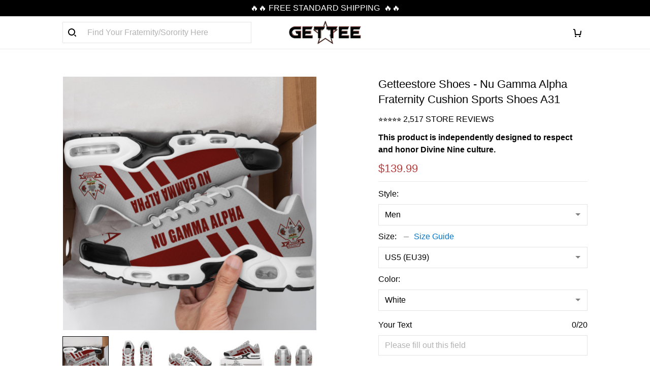

--- FILE ---
content_type: text/css
request_url: https://cdn.thesitebase.net/next/payment-component/1496332/assets/payment-express.css
body_size: 1150
content:
.sfp-text-xs{font-size:.75rem;line-height:1rem}.sfp-text-sm{font-size:.875rem;line-height:1.25rem}.sfp-pointer{cursor:pointer}.sfp-hidden{display:none!important}.sfp-w-full{width:100%}.sfp-justify-center{justify-content:center}.sfp-unvisible{visibility:hidden;transform:translateY(-300px)}.sfp-unvisible-hello-clever{transition:.5s}.sfp-mt-8{margin-top:8px}.sfp-flex{display:flex}.StripeElement{border-radius:8px;background:#fff;border:1px solid hsla(120,48%,6%,.4);transition:all .2s ease-out 0s}.StripeElement.StripeElement--focus{border-color:rgb(var(--color-3))}.StripeElement.StripeElement--invalid{border-color:#d11b27;box-shadow:0 0 0 1px #d11b27}.StripeElement.sfp-payment-sdk--sepa_debit{padding:16px}.StripeElement.sfp-payment-sdk--link{border:none;padding:0;align-items:start}.sfp-input__wrapper{font-size:var(--p3-font-size);display:flex}.sfp-input__skeleton{display:flex;align-items:center;padding:0 16px;border-radius:8px;box-sizing:border-box;height:48px;border:1px solid rgba(8,23,8,.4);background:#fff}.sfp-input__skeleton--gap{gap:12px}.sfp-input__inner{flex:1;width:100%;padding:16px;border:1px solid;border-color:rgba(var(--color-5),.4);transition:all .2s ease-out 0s;border-radius:8px;-webkit-appearance:none;-moz-appearance:none;appearance:none;font-size:14px;font-family:sans-serif}.sfp-input__inner::placeholder{color:#767676}.sfp-input__inner:hover{border-color:rgba(var(--color-5),.4)}.sfp-input__inner:focus{box-shadow:0 0 0 .25px rgba(var(--color-3));border-color:rgba(var(--color-3))}.sfp-input__inner[disabled]{background-color:rgba(var(--color-5),.05);border-color:rgba(var(--color-5),.1);cursor:not-allowed}.sfp-input__inner.is-valid{border-color:#d11b27;box-shadow:0 0 0 1px #d11b27}.sfp-input__inner.is-suffix{padding-right:32px}.sfp-input__inner.is-textarea{min-height:8.5714285714em}.sfp-input__suffix{top:50%;right:8px;transform:translateY(-50%)}.sfp-input__invalid-feedback{font-size:12px;line-height:1.5;color:#dd3c3c}.sfp-input-cardholder-name{box-sizing:border-box;height:48px;border-color:rgba(8,23,8,.4)}.sfp-input-cardholder-name:focus{border-color:rgb(var(--color-3));outline:unset}@keyframes skeleton-gradient{0%{background-position:-468px 0}to{background-position:468px 0}}.sfp-checkout-skeleton-custom{width:var(--skeleton-width);height:var(--skeleton-height);border-radius:4px;background:#f3f3f3 linear-gradient(to right,#f3f3f3,#e9ebee,#f3f3f3 40%,#f3f3f3) no-repeat;animation:skeleton-gradient 1s linear infinite forwards}.spinner{border:3px solid #d3cfcf;border-top:3px solid #3498db;border-radius:50%;width:40px;height:40px;animation:spin .8s linear infinite}@keyframes spin{0%{transform:rotate(0)}to{transform:rotate(360deg)}}.sfp-payment-sdk{display:block;line-height:0;min-height:48px}.sfp-payment-sdk__paypal--paypal{min-height:130px}.sfp-payment-sdk--paypal-express{border:none!important}.sfp-payment-sdk__card{min-height:106px}.sfp-payment-sdk__card--with-holder-name{min-height:162px}.sfp-payment-sdk--paypal,.sfp-payment-sdk--paypal-redrawed{max-width:300px;margin:auto;line-height:normal}.sfp-payment-sdk--paypal-loading{display:flex;flex-direction:column;gap:8px;justify-content:center;align-items:center;height:100%}.sfp-payment-sdk--paypal-spinner{display:flex;flex-direction:column;justify-content:center;align-items:center;height:200px}.sfp-payment-sdk--sepa_debit{border-radius:8px;background:#fff;border:1px solid hsla(120,48%,6%,.4);transition:all .2s ease-out 0s;padding:16px}.sfp-payment-sdk--request-payment-button{border:none}.sfp-payment-sdk--ideal{border-radius:8px;background:#fff;border:1px solid hsla(120,48%,6%,.4);transition:all .2s ease-out 0s;margin-bottom:16px}.sfp-payment-sdk--ideal--paypal{border:none}.sfp-payment-sdk--ideal+img{height:56px}.sfp-payment-sdk__choose-one{text-align:center;margin-bottom:8px;color:rgba(8,23,10,.64);font-size:14px}.sfp-overlay{position:fixed;top:0;right:0;bottom:0;left:0;z-index:9999}.layer-loading-charge{position:fixed;width:100vw;height:100vh;top:0;left:0;display:flex;align-items:center;justify-content:center;background-color:rgba(0,0,0,.8);z-index:1000;flex-direction:column}.layer-loading-charge .text-white{color:#fff}.paypal-express-full-width .sfp-payment-sdk--paypal,.paypal-express-full-width .sfp-payment-sdk--paypal-redrawed{max-width:100%!important}.sfp-payment__express{display:flex;flex-direction:column;margin:auto;line-height:0;align-items:center}@media (min-width: 1024px){.sfp-payment__express{flex-direction:column;align-items:center}}.sfp-payment__express-in-cart{display:flex;flex-direction:row;margin:auto;line-height:0;align-items:center}@media (min-width: 1024px){.sfp-payment__express-in-cart{flex-direction:row}}.sfp-payment__express-item{flex:1;min-height:48px;width:300px}.sfp-payment__express-item-in-cart{flex:1;min-width:250px}.apple-pay{--apple-pay-button-width: 300px;--apple-pay-button-height: 40px}.apple-pay__in-cart{--apple-pay-button-width: 100%;--apple-pay-button-height: 48px}


--- FILE ---
content_type: application/javascript
request_url: https://cdn.thesitebase.net/next/themes/3/160/36508/assets/ProductCustomOption.js
body_size: 3199
content:
const __vite__mapDeps=(i,m=__vite__mapDeps,d=(m.f||(m.f=["assets/BaseUploadCropImage.js","assets/composition.esm-bundler.js","assets/index.js","assets/useShape.js","assets/BaseModal.js","assets/_plugin-vue_export-helper.js","assets/BaseValidationMessages.js"])))=>i.map(i=>d[i]);
import{_ as q,k as H}from"./index.js";import{u as j}from"./composition.esm-bundler.js";import{B as z}from"./BaseInput.js";import{B as A}from"./BaseTextarea.js";import{B as R}from"./BaseSelect.js";import{B as G}from"./BaseRadio.js";import{B as J}from"./BaseCheckbox.js";import{B as L}from"./BaseValidationMessages.js";import{_ as I}from"./_plugin-vue_export-helper.js";import"./useShape.js";const K={name:"PictureRadio",components:{ValidationMessages:L},props:{modelValue:[String,Number,Boolean,Function,Object,Array,Symbol],label:{type:String,required:!1,default:""},pictures:{type:Array,required:!0,default:()=>[]},validations:{type:Array,default:()=>[]},isSticky:{type:Boolean,default:!1},showThumbnail:{type:Boolean,default:!1}},emits:["update:modelValue","change"],setup(o,{emit:u}){const a=Vue.ref(o.modelValue);return Vue.watch(()=>o.modelValue,c=>{a.value=c}),Vue.watch(a,c=>{u("update:modelValue",c),u("change",c)}),{internalValue:a,getDisplayImage:c=>o.showThumbnail&&c.thumbnail||c.value}}},Q={class:"base-picture"},W=["innerHTML"],X={key:1,class:"has-text-weight-bold mb8 base-picture__header-title"},Y={class:"flex align-center flex-wrap base-picture__element"},Z={class:"base-picture__item"},$=["value"],ee={class:"wrapper-picture"};function te(o,u,a,t,c,s){const m=Vue.resolveComponent("Image"),d=Vue.resolveComponent("ValidationMessages");return Vue.openBlock(),Vue.createElementBlock("div",Q,[Vue.createElementVNode("div",{class:Vue.normalizeClass(["flex align-center base-picture__header",{"product-variant-sticky":a.isSticky}])},[a.label?(Vue.openBlock(),Vue.createElementBlock("div",{key:0,class:"label mb8 label-html",innerHTML:a.label},null,8,W)):Vue.createCommentVNode("",!0),t.internalValue?(Vue.openBlock(),Vue.createElementBlock("span",X," : "+Vue.toDisplayString(t.internalValue),1)):Vue.createCommentVNode("",!0),Vue.renderSlot(o.$slots,"label-extra")],2),Vue.createElementVNode("div",Y,[(Vue.openBlock(!0),Vue.createElementBlock(Vue.Fragment,null,Vue.renderList(a.pictures,(r,V)=>(Vue.openBlock(),Vue.createElementBlock("div",{key:V,class:"base-picture__value"},[Vue.createElementVNode("label",Z,[Vue.withDirectives(Vue.createElementVNode("input",{"onUpdate:modelValue":u[0]||(u[0]=_=>t.internalValue=_),type:"radio",value:r.text},null,8,$),[[Vue.vModelRadio,t.internalValue]]),Vue.createElementVNode("span",ee,[Vue.createVNode(m,{src:t.getDisplayImage(r),alt:r.text,"query-url":[{key:"sm",value:1}],class:"base-picture__img","high-quality":"",width:"65",height:"0"},null,8,["src","alt"])])])]))),128))]),a.validations?(Vue.openBlock(),Vue.createBlock(d,{key:0,validations:a.validations},null,8,["validations"])):Vue.createCommentVNode("",!0)])}const ae=I(K,[["render",te]]),ne={name:"ProductCustomOptions",components:{BaseInput:z,BaseTextarea:A,BaseSelect:R,BaseRadio:G,BaseCheckbox:J,BasePicture:ae,BaseUploadCropImage:Vue.defineAsyncComponent(()=>q(()=>import("./BaseUploadCropImage.js"),__vite__mapDeps([0,1,2,3,4,5,6]))),ValidationMessages:L},props:{properties:{required:!0,type:Object,default:()=>{}},uploadAccept:{type:String,default:"*"},customOptions:{type:Array,required:!0,default:()=>[]},validations:{type:Object,default:()=>{}},uploadProgress:{type:Object,default:()=>{}},isSticky:{type:Boolean,default:!1},variant:{type:Object,default:()=>{}},photoGuideProcessImage:{type:String,default:""},priceExtraCharge:{type:Number,default:0}},emits:["change","blur","focus","update"],setup(o,{emit:u}){const{$device:a,$t:t,$money:c}=j(),s=Vue.ref(Object.assign({},o.properties)),m=Vue.ref(),d=Vue.ref(!1),r=Vue.ref(0),V=Vue.computed(()=>o.variant?o.variant.price:0),_=Vue.computed(()=>o.customOptions.some(n=>{const i=s.value[n.id];return n.type==="radio"&&n.values.some(C=>C.value===i)&&!n.validations.required})),v=()=>{d.value||(r.value=document.documentElement.scrollTop)},b=n=>{d.value=!0,m.value=n.target,u("focus")},f=async n=>{await H(0),m.value===n.target&&d.value&&(d.value=!1,a.value.isMobile&&(document.documentElement.scrollTop=r.value),u("blur"))},x=n=>s.value[n]?s.value[n].name:"",e=n=>n&&n.max_length?n.max_length:255,B=(n,i)=>{s.value[n]=i,u("change",s.value)},k=n=>Object.keys(n).some(i=>n[i].error),l=n=>{let i="";const{requiredUpload:C,required:P,allowCharacter:p,minSize:E,maxSize:y,uploadFail:T,maxLength:N}=n;if(C.error)return i=t("products.custom_option.required_upload"),i;if(P.error&&(i=t("products.custom_option.required")),p.error){const F=p.key.reduce((D,S,w,M)=>{const U=S==="symbol"||S==="special_characters"?"special characters":S,O=w===M.length-2?" & ":w===M.length-1?"":", ";return D+U+O},"");i+=t("products.custom_option.invalid_type",{0:F})}return E.error&&(i+=t("products.custom_option.upload_minimum_file",{0:E.key})),y.error&&(i+=t("products.custom_option.upload_maximum_file",{0:y.key})),T.error&&(i+=t("products.custom_option.upload_fail")),N.error&&(i+=t("products.custom_option.text_max_length",{0:N.key})),i},h=n=>" (+ ".concat(c(n),")"),g=n=>{s.value[n]="",u("update",s.value)};return Vue.watch(()=>o.properties,n=>{s.value=Object.assign({},n)},{deep:!0}),Vue.onMounted(()=>{a.value.isMobile&&window.addEventListener("scroll",v,{passive:!0})}),Vue.onBeforeUnmount(()=>{a.value.isMobile&&window.removeEventListener("scroll",v,{passive:!0})}),{optionValues:s,isInputFocusing:d,currentScrollTop:r,originPriceVariant:V,hasSelection:_,handleScroll:v,focusInput:b,blurInput:f,maxLength:e,onChange:B,getCondition:k,getValidationString:l,getFileNameSelected:x,convertPrice:h,onRemoveSelection:g}}},le={class:"product-property product-custom-option mb16"},oe=["src"],ie={class:"ml4 mb8 product__price"},ce={class:"ml4 mb8 product__price"},ue={class:"ml4 mb8 product__price"},se={key:3,class:"radio-group"},de=["innerHTML"],re={key:0,class:"mb8 product__price"},me=["onClick"],Ve={key:4,class:"checkbox-group"},_e=["innerHTML"],ve={key:0,class:"mb8 product__price"},he=["innerHTML"],ge={class:"mb8 product__price"},ke={class:"ml4 mb8 product__price"},be=["innerHTML"];function fe(o,u,a,t,c,s){const m=Vue.resolveComponent("base-input"),d=Vue.resolveComponent("base-textarea"),r=Vue.resolveComponent("base-select"),V=Vue.resolveComponent("BaseRadio"),_=Vue.resolveComponent("ValidationMessages"),v=Vue.resolveComponent("BaseCheckbox"),b=Vue.resolveComponent("base-upload-crop-image"),f=Vue.resolveComponent("lazy-hydrate"),x=Vue.resolveComponent("base-picture");return Vue.openBlock(),Vue.createElementBlock("div",le,[a.photoGuideProcessImage?(Vue.openBlock(),Vue.createElementBlock("img",{key:0,class:"w-100 mt8",src:a.photoGuideProcessImage},null,8,oe)):Vue.createCommentVNode("",!0),(Vue.openBlock(!0),Vue.createElementBlock(Vue.Fragment,null,Vue.renderList(a.customOptions,(e,B)=>{var k;return Vue.openBlock(),Vue.createElementBlock("div",{key:e.id,class:Vue.normalizeClass(["product-property__field",{mt16:B>0}])},[e.type==="text"?(Vue.openBlock(),Vue.createBlock(m,{key:0,type:"text",label:e.label,"model-value":t.optionValues[e.id],placeholder:e.placeholder||o.$t("products.please_fill_out_this_field"),maxlength:t.maxLength(e.validations),validations:[{condition:t.getCondition(a.validations[e.id]),value:t.getValidationString(a.validations[e.id])}],"is-sticky":a.isSticky,"extra-charge":e.price,onForcusout:t.blurInput,onFocusin:t.focusInput,"onUpdate:modelValue":l=>t.onChange(e.id,l)},Vue.createSlots({_:2},[e.price?{name:"label-extra",fn:Vue.withCtx(()=>[Vue.createElementVNode("span",ie,Vue.toDisplayString(t.convertPrice(e.price)),1)]),key:"0"}:void 0]),1032,["label","model-value","placeholder","maxlength","validations","is-sticky","extra-charge","onForcusout","onFocusin","onUpdate:modelValue"])):e.type==="textarea"?(Vue.openBlock(),Vue.createBlock(d,{key:1,label:e.label,"model-value":t.optionValues[e.id],placeholder:e.placeholder||o.$t("products.please_fill_out_this_field"),maxlength:t.maxLength(e.validations),validations:[{condition:t.getCondition(a.validations[e.id]),value:t.getValidationString(a.validations[e.id])}],"is-sticky":a.isSticky,"extra-charge":e.price,"onUpdate:modelValue":l=>t.onChange(e.id,l),onFocusout:t.blurInput,onFocusin:t.focusInput},Vue.createSlots({_:2},[e.price?{name:"label-extra",fn:Vue.withCtx(()=>[Vue.createElementVNode("span",ce,Vue.toDisplayString(t.convertPrice(e.price)),1)]),key:"0"}:void 0]),1032,["label","model-value","placeholder","maxlength","validations","is-sticky","extra-charge","onUpdate:modelValue","onFocusout","onFocusin"])):e.type==="select"?(Vue.openBlock(),Vue.createBlock(r,{key:2,name:"properties[Select]","text-field":"text",label:e.label,options:e.values,"model-value":t.optionValues[e.id],placeholder:e.placeholder,validations:[{condition:t.getCondition(a.validations[e.id]),value:t.getValidationString(a.validations[e.id])}],"is-sticky":a.isSticky,"extra-charge":e.price,"onUpdate:modelValue":l=>t.onChange(e.id,l)},Vue.createSlots({_:2},[e.price?{name:"label-extra",fn:Vue.withCtx(()=>[Vue.createElementVNode("span",ue,Vue.toDisplayString(t.convertPrice(e.price)),1)]),key:"0"}:void 0]),1032,["label","options","model-value","placeholder","validations","is-sticky","extra-charge","onUpdate:modelValue"])):e.type==="radio"?(Vue.openBlock(),Vue.createElementBlock("div",se,[Vue.createElementVNode("div",{class:Vue.normalizeClass(["label-html mb8",{"product-variant-sticky":a.isSticky}])},[Vue.createElementVNode("label",{innerHTML:e.label},null,8,de),e.price?(Vue.openBlock(),Vue.createElementBlock("span",re,Vue.toDisplayString(t.convertPrice(e.price)),1)):Vue.createCommentVNode("",!0)],2),(Vue.openBlock(!0),Vue.createElementBlock(Vue.Fragment,null,Vue.renderList(e.values,(l,h)=>(Vue.openBlock(),Vue.createBlock(V,{key:h,"model-value":t.optionValues[e.id],"native-value":l.value,"onUpdate:modelValue":g=>t.onChange(e.id,g)},{default:Vue.withCtx(()=>[Vue.createTextVNode(Vue.toDisplayString(l.text),1)]),_:2},1032,["model-value","native-value","onUpdate:modelValue"]))),128)),t.hasSelection&&!e.validations.required&&t.optionValues[e.id]?(Vue.openBlock(),Vue.createElementBlock("button",{key:0,class:"btn btn-transparent btn-sm p0",onClick:l=>t.onRemoveSelection(e.id)},Vue.toDisplayString(o.$t("general.i18n.button_clear")),9,me)):Vue.createCommentVNode("",!0),Vue.createVNode(_,{validations:[{condition:t.getCondition(a.validations[e.id]),value:t.getValidationString(a.validations[e.id])}]},null,8,["validations"])])):e.type==="checkbox"?(Vue.openBlock(),Vue.createElementBlock("div",Ve,[Vue.createElementVNode("div",{class:Vue.normalizeClass(["label-html mb8",{"product-variant-sticky":a.isSticky}])},[Vue.createElementVNode("label",{innerHTML:e.label},null,8,_e),e.price?(Vue.openBlock(),Vue.createElementBlock("span",ve,Vue.toDisplayString(t.convertPrice(e.price)),1)):Vue.createCommentVNode("",!0)],2),(Vue.openBlock(!0),Vue.createElementBlock(Vue.Fragment,null,Vue.renderList(e.values,(l,h)=>(Vue.openBlock(),Vue.createBlock(v,{key:h,"model-value":t.optionValues[e.id],"native-value":l.value,"true-value":l.value,"false-value":"","onUpdate:modelValue":g=>t.onChange(e.id,g)},{default:Vue.withCtx(()=>[Vue.createTextVNode(Vue.toDisplayString(l.text),1)]),_:2},1032,["model-value","native-value","true-value","onUpdate:modelValue"]))),128))])):e.type==="file"?(Vue.openBlock(),Vue.createBlock(f,{key:5},{default:Vue.withCtx(()=>[Vue.createVNode(b,{label:e.label,progress:a.uploadProgress[e.id],"upload-accept":a.uploadAccept,"help-text":e.help_text,"is-sticky":a.isSticky,"current-variant":a.variant,"custom-option":e,"custom-options":a.customOptions,validations:[{condition:t.getCondition(a.validations[e.id]),value:t.getValidationString(a.validations[e.id])}],"model-file-name":t.getFileNameSelected(e.id),"extra-charge":e.price,onInput:l=>t.onChange(e.id,l)},Vue.createSlots({default:Vue.withCtx(()=>[Vue.createElementVNode("div",{class:"product-property__file-help-text",innerHTML:e.help_text},null,8,he)]),_:2},[e.price?{name:"label-extra",fn:Vue.withCtx(()=>[Vue.createElementVNode("span",ge,Vue.toDisplayString(t.convertPrice(e.price)),1)]),key:"0"}:void 0]),1032,["label","progress","upload-accept","help-text","is-sticky","current-variant","custom-option","custom-options","validations","model-file-name","extra-charge","onInput"])]),_:2},1024)):e.type==="picture"?(Vue.openBlock(),Vue.createBlock(x,{key:6,"show-thumbnail":((k=e.pod)==null?void 0:k.show_type)==="thumbnail",label:e.label,"model-value":t.optionValues[e.id],pictures:e.values,validations:[{condition:t.getCondition(a.validations[e.id]),value:t.getValidationString(a.validations[e.id])}],"is-sticky":a.isSticky,extraCharge:e.price,"onUpdate:modelValue":l=>t.onChange(e.id,l)},Vue.createSlots({_:2},[e.price?{name:"label-extra",fn:Vue.withCtx(()=>[Vue.createElementVNode("span",ke,Vue.toDisplayString(t.convertPrice(e.price)),1)]),key:"0"}:void 0]),1032,["show-thumbnail","label","model-value","pictures","validations","is-sticky","extraCharge","onUpdate:modelValue"])):Vue.createCommentVNode("",!0)],2)}),128)),a.priceExtraCharge?(Vue.openBlock(),Vue.createElementBlock("div",{key:1,class:"mt24 mb24 p12 message-extra-charge",innerHTML:o.$t("products.product_extra_charge",{0:o.$money(a.priceExtraCharge),1:o.$money(t.originPriceVariant+a.priceExtraCharge)})},null,8,be)):Vue.createCommentVNode("",!0)])}const Le=I(ne,[["render",fe]]);export{Le as default};


--- FILE ---
content_type: application/javascript
request_url: https://cdn.thesitebase.net/next/payment-component/1496332/assets/payment.js
body_size: 60382
content:
function u_(){import.meta.url,import("_").catch(()=>1),async function*(){}().next()}(function(){const t=document.createElement("link").relList;if(t&&t.supports&&t.supports("modulepreload"))return;for(const s of document.querySelectorAll('link[rel="modulepreload"]'))r(s);new MutationObserver(s=>{for(const o of s)if(o.type==="childList")for(const i of o.addedNodes)i.tagName==="LINK"&&i.rel==="modulepreload"&&r(i)}).observe(document,{childList:!0,subtree:!0});function n(s){const o={};return s.integrity&&(o.integrity=s.integrity),s.referrerPolicy&&(o.referrerPolicy=s.referrerPolicy),s.crossOrigin==="use-credentials"?o.credentials="include":s.crossOrigin==="anonymous"?o.credentials="omit":o.credentials="same-origin",o}function r(s){if(s.ep)return;s.ep=!0;const o=n(s);fetch(s.href,o)}})();const Hi="modulepreload",Fi=function(e){return"https://cdn.thesitebase.net/next/payment-component/1496332/"+e},Hr={},P=function(t,n,r){let s=Promise.resolve();if(n&&n.length>0){const o=document.getElementsByTagName("link");s=Promise.all(n.map(i=>{if(i=Fi(i),i in Hr)return;Hr[i]=!0;const c=i.endsWith(".css"),a=c?'[rel="stylesheet"]':"";if(!!r)for(let l=o.length-1;l>=0;l--){const p=o[l];if(p.href===i&&(!c||p.rel==="stylesheet"))return}else if(document.querySelector('link[href="'.concat(i,'"]').concat(a)))return;const f=document.createElement("link");if(f.rel=c?"stylesheet":Hi,c||(f.as="script",f.crossOrigin=""),f.href=i,document.head.appendChild(f),c)return new Promise((l,p)=>{f.addEventListener("load",l),f.addEventListener("error",()=>p(new Error("Unable to preload CSS for ".concat(i))))})}))}return s.then(()=>t()).catch(o=>{const i=new Event("vite:preloadError",{cancelable:!0});if(i.payload=o,window.dispatchEvent(i),!i.defaultPrevented)throw o})},Ui="$sp";function zs(...e){var u,f;const t=typeof e[e.length-1]=="string"?e.pop():void 0;typeof e[0]!="string"&&e.unshift(t);const[n,r]=e;if(!n||typeof n!="string")throw new TypeError("[useState] key must be a string: "+n);if(r!==void 0&&typeof r!="function")throw new Error("[useState] init must be a function: "+r);const s=Vue.getCurrentInstance();if(!s)throw new TypeError("[useState] current instance null: "+n);s.appContext.config.globalProperties.state||(s.appContext.config.globalProperties.state={});const o=Vue.inject("id")||"",i=Ui+n+o,c=(f=(u=s.appContext)==null?void 0:u.config)==null?void 0:f.globalProperties,a=Vue.toRef(c.state,i);if(a.value===void 0&&r){const l=r();if(Vue.isRef(l))return c.state[i]=l,l;a.value=l}return a}var U=(e=>(e.SYN="SYN",e.ACK="ACK",e.GET_INIT_DATA="GET_INIT_DATA",e.SHOW_OVERLAY="SHOW_OVERLAY",e.SEND_HEIGHT_IFRAME="SEND_HEIGHT_IFRAME",e.GET_PAYMENT_DATA="GET_PAYMENT_DATA",e.GET_PAYMENT_METHOD="GET_PAYMENT_METHOD",e.GET_CHECKOUT="GET_CHECKOUT",e.UPDATE_FONT="UPDATE_FONT",e.READY="READY",e.CREATE_ORDER_PROVIDER="CREATE_ORDER_PROVIDER",e.PREPARE_PAYMENT_DATA="PREPARE_PAYMENT_DATA",e.PAYPAL_ON_APPROVE="PAYPAL_ON_APPROVE",e.ON_APPROVE="ON_APPROVE",e.PAYPAL_ON_SHIPPING_ADDRESS_CHANGE="PAYPAL_ON_SHIPPING_ADDRESS_CHANGE",e.PAYPAL_ON_SHIPPING_OPTIONS_CHANGE="PAYPAL_ON_SHIPPING_OPTIONS_CHANGE",e.PAYPAL_ON_UPDATE_CUSTOMER_AND_SHIPPING="PAYPAL_ON_UPDATE_CUSTOMER_AND_SHIPPING",e.PAYPAL_VALIDATE="PAYPAL_VALIDATE",e.PAYPAL_PRE_CREATE_ORDER="PAYPAL_PRE_CREATE_ORDER",e.PAYPAL_POST_CREATE_ORDER="PAYPAL_POST_CREATE_ORDER",e.PAYPAL_ON_READY="PAYPAL_ON_READY",e.PAYPAL_ON_CANCEL="PAYPAL_ON_CANCEL",e.PAYPAL_ON_ERROR="PAYPAL_ON_ERROR",e.PAYPAL_TRANSFORM_SHIPPING_OPTIONS="PAYPAL_TRANSFORM_SHIPPING_OPTIONS",e.TRACKING_EVENT="TRACKING_EVENT",e.ON_PAYMENT_STRATEGY_INITIALIZED="ON_PAYMENT_STRATEGY_INITIALIZED",e.SET_CHECKOUT_PAYMENT_ERROR="SET_CHECKOUT_PAYMENT_ERROR",e.SET_LOADING_HELLO_CLEVER="SET_LOADING_HELLO_CLEVER",e.CONVERT_MONEY_TO_BUYER_CURRENCY="CONVERT_MONEY_TO_BUYER_CURRENCY",e.LOG_DEBUG="LOG_DEBUG",e.LOG_INFO="LOG_INFO",e.LOG_WARN="LOG_WARN",e.LOG_ERROR="LOG_ERROR",e))(U||{});const Gi=["klarna"],Bi=["credit-card","cod","bank-transfer"];var Ks=(e=>(e.BASE="base",e.CARD="card",e.PAYMENT_SDK="payment-sdk",e))(Ks||{}),K=(e=>(e.PAYPAL="paypal",e.STRIPE="stripe",e.SHOPBASE="shopbase",e.BRAINTREE="braintree",e.CHECKOUT_COM="checkoutcom",e.Razorpay="razorpay",e.PaypalPro="paypal-pro",e.ShopbasePayment="shopbase-payment",e.InFlyway="inflyway",e.ZonerPay="zonerpay",e.Airwallex="airwallex",e.HelloClever="hello_clever",e.Payoneer="payoneer",e.PAYPAL_ACDC="paypal_acdc",e.TAZAPAY="tazapay",e.HyperSwitch="hyperswitch",e))(K||{}),k=(e=>(e.BASE="base",e.CARD="card",e.IDEAL="ideal",e.SEPA_DEBIT="sepa_debit",e.BANCONTACT="bancontact",e.AFTERPAY_CLEARPAY="afterpay_clearpay",e.KLARNA="klarna",e.REQUEST_PAYMENT_BUTTON="request-payment-button",e.PAYPAL_EXPRESS="paypal-express",e.PAYPAL_REDRAWED="paypal-redrawed",e.PAYPAL="paypal",e.SHIELD="shield",e.EMBEDDED="embedded",e.HOSTED="hosted",e.LINK="link",e.COD="cod",e.SHOPBASE="shopbase",e.BANK_TRANSFER="bank-transfer",e.MOBILEPAY="mobilepay",e.APPLE_PAY="apple_pay",e.GOOGLE_PAY="google_pay",e))(k||{}),et=(e=>(e.FillPaymentInfo="fill_payment_info",e.PaymentMethodLoaded="PaymentMethodLoaded",e.InitPaymentFailed="init_payment_failed",e.LongTimeToLoadRequest="long_time_to_load_request",e.ChargeFailed="charge_failed",e.AttemptSubmitPaymentFailed="attempt_submit_payment",e.PaymentDeclined="payment_declined",e))(et||{});const un=()=>{},rt=Object.assign,d_=(e,t={})=>JSON.parse(JSON.stringify(e))||t,Fr=(e,t)=>{if(!t)return"";try{return new URL(t).toString()}catch(n){return"".concat(e,"/assets/checkout/icons/").concat(t)}},Vi=e=>Gi.includes(e)?"subtitle_buy_now_pay_later":Bi.includes(e)?"":"subtitle_pay_with",Yi=(e,t)=>e.endsWith(t)?e:"".concat(e).concat(t);function On(e){return typeof e=="object"&&!Array.isArray(e)&&e!==null}function ji(e,t){const n={...e};return On(e)&&On(t)&&Object.keys(t).forEach(r=>{On(t[r])&&r in e?n[r]=ji(e[r],t[r]):n[r]=t[r]}),n}const qi=()=>new URL(window.location.href).searchParams.get("feature")||"",l_=e=>({method_id:e.id,method_code:e.code,method_title:e.title,method_type:e.ignore_analytics?"test-gateway":"",origin_code:e.origin_code,hide_button_complete_order:!!e.hide_button_complete_order,is_support_post_purchase:e.is_support_post_purchase,is_payment_strategy_ready:e.paymentStrategy?e.paymentStrategy.isInitialized:!1,totals_formula_group:e.totals_formula_group?e.totals_formula_group:"",ignore_us_states:e.ignore_us_states?e.ignore_us_states:[],provider_account_id:e.provider_account_id?e.provider_account_id:0}),f_=e=>e.includes("https")?e:"https://".concat(e),Ur=e=>new Promise(t=>setTimeout(t,e)),Wi=()=>{let e=new Date().getTime(),t=typeof performance<"u"&&performance.now&&performance.now()*1e3||0;return"xxxxxxxx-xxxx-4xxx-yxxx-xxxxxxxxxxxx".replace(/[xy]/g,function(n){let r=Math.random()*16;return e>0?(r=(e+r)%16|0,e=Math.floor(e/16)):(r=(t+r)%16|0,t=Math.floor(t/16)),(n==="x"?r:r&3|8).toString(16)})},p_=e=>{var t,n;return{country:"",first_name:e.name,name:"",phone:e.phoneNumber,province:"",address1:e.address1||"",address2:e.address2||"",city:(e==null?void 0:e.locality)||"",country_code:((t=e==null?void 0:e.countryCode)==null?void 0:t.toUpperCase())||"",last_name:"",zip:(e==null?void 0:e.postalCode)||"",province_code:((n=e==null?void 0:e.administrativeArea)==null?void 0:n.toUpperCase())||""}},__=e=>{const t=e.toLowerCase();switch(!0){case t.includes("BILLING_ADDRESS_MISSING_PROVINCE".toLowerCase()):return"Missing province in billing address";case t.includes("BILLING_ADDRESS_MISSING_COUNTRY".toLowerCase()):return"Missing country in billing address";case t.includes("BILLING_ADDRESS_COUNTRY_INVALID".toLowerCase()):return"Invalid country in billing address";case t.includes("BILLING_ADDRESS_PROVINCE_INVALID".toLowerCase()):return"Invalid province in billing address";case t.includes("BILLING_ADDRESS_MISSING_ADDRESS_1".toLowerCase()):return"Missing address line 1 in billing address";case t.includes("BILLING_ADDRESS_MISSING_ADDRESS_2".toLowerCase()):return"Missing address line 2 in billing address";case t.includes("BILLING_ADDRESS_MISSING_COMPANY_NAME".toLowerCase()):return"Missing company name in billing address";case t.includes("BILLING_ADDRESS_MISSING_FIRST_NAME".toLowerCase()):return"Missing first name in billing address";case t.includes("BILLING_ADDRESS_MISSING_LAST_NAME".toLowerCase()):return"Missing last name in billing address";case t.includes("BILLING_ADDRESS_MISSING_CITY".toLowerCase()):return"Missing city in billing address";case t.includes("BILLING_ADDRESS_MISSING_ZIP".toLowerCase()):return"Missing ZIP code in billing address";case t.includes("BILLING_ADDRESS_MISSING_PHONE".toLowerCase()):return"Missing phone number in billing address";case t.includes("SHIPPING_ADDRESS_MISSING_ADDRESS_1".toLowerCase()):return"Missing address line 1 in shipping address";case t.includes("SHIPPING_ADDRESS_MISSING_ADDRESS_2".toLowerCase()):return"Missing address line 2 in shipping address";case t.includes("SHIPPING_ADDRESS_MISSING_COMPANY_NAME".toLowerCase()):return"Missing company name in shipping address";case t.includes("SHIPPING_ADDRESS_MISSING_FIRST_NAME".toLowerCase()):return"Missing first name in shipping address";case t.includes("SHIPPING_ADDRESS_MISSING_LAST_NAME".toLowerCase()):return"Missing last name in shipping address";case t.includes("SHIPPING_ADDRESS_MISSING_CITY".toLowerCase()):return"Missing city in shipping address";case t.includes("SHIPPING_ADDRESS_MISSING_COUNTRY".toLowerCase()):return"Missing country in shipping address";case t.includes("SHIPPING_ADDRESS_MISSING_ZIP".toLowerCase()):return"Missing ZIP code in shipping address";case t.includes("SHIPPING_ADDRESS_MISSING_PHONE".toLowerCase()):return"Missing phone number in shipping address";case t.includes("SHIPPING_ADDRESS_COUNTRY_INVALID".toLowerCase()):return"Invalid country in shipping address";case t.includes("SHIPPING_ADDRESS_PROVINCE_INVALID".toLowerCase()):return"Invalid province in shipping address";case t.includes("SHIPPING_ADDRESS_MISSING_PROVINCE".toLowerCase()):return"Missing province in shipping address";case t.includes("SHIPPING_ADDRESS_MISSING_PHONE_AND_EMAIL".toLowerCase()):return"Missing both phone number and email in shipping address";case t.includes("SHIPPING_ADDRESS_INVALID_ZIP".toLowerCase()):return"Invalid ZIP code in shipping address";case t.includes("SHIPPING_ADDRESS_INVALID_ZIP_FOR_PROVINCE".toLowerCase()):return"Invalid ZIP code for selected province in shipping address";default:return e}},X=(e,t)=>new Promise((n,r)=>{const s=new MessageChannel;s.port1.onmessage=({data:o})=>{if(s.port1.close(),o.error){r(o.error);return}const i=typeof o.result=="string"?JSON.parse(o.result):o.result;n(i)},e.postMessage(t,[s.port2])}),zi=new Set([408,409,425,429,500,502,503,504]),Ki=new Set(Object.freeze(["PATCH","POST","PUT","DELETE"]));function Ji(e="GET"){return Ki.has(e.toUpperCase())}const Gr=function(e){return{use(t,n){return e.push({fulfilled:t,rejected:n}),e.length-1},eject(t){return typeof e[t]<"u"?(e.splice(t,1),!0):!1}}};function Xi(){return{http:null,config:{endpoint:""},interceptors:{request:[],response:[]}}}function Br(e){return typeof ArrayBuffer<"u"&&e instanceof ArrayBuffer||typeof FormData<"u"&&e instanceof FormData}function Zi(e={}){const t={method:e.method,headers:e.headers||{},url:e.url,signal:e.signal,timeout:e.timeout||0};(!e.body||!Br(e.body))&&!t.headers["content-type"]&&(t.headers["content-type"]="application/json"),e.body&&(t.body=Br(e.body)?e.body:JSON.stringify(e.body));const n=qi();return n&&(t.headers["x-feature-env"]=n),t}async function Qi(e,t){let n;if(e.ok)switch(t.toLowerCase()){case"json":n=await e.json();break;case"text":n=await e.text();break;case"blob":n=await e.blob();break;case"arraybuffer":n=await e.arrayBuffer()}else try{n=await e.json()}catch(r){n=void 0}return n}function ea(e){return{url:e.url,name:e.name,message:e.message,response:e.response}}function ta(e){const t=Xi();e&&(t.config=rt(t.config,e));const n=t.http={interceptors:{request:Gr(t.interceptors.request),response:Gr(t.interceptors.response)},get(r,s={}){return n.request(r,{...s,method:"GET"})},post(r,s={}){return n.request(r,{...s,method:"POST"})},put(r,s={}){return n.request(r,{...s,method:"PUT"})},delete(r,s={}){return n.request(r,{...s,method:"DELETE"})},patch(r,s={}){return n.request(r,{...s,method:"PATCH"})},async request(r,s={}){s.url=r;const o=Zi(s);let i=Promise.resolve(o);t.interceptors.request.forEach(l=>{i=i.then(l.fulfilled)}),await i;const c=o.url||"/",a=c.startsWith("http")?c:"".concat(n.config.endpoint).concat(c);let u;if(AbortController&&!o.signal&&o.timeout!==0){const l=new AbortController;u=setTimeout(()=>{l.abort()},o.timeout),o.signal=l.signal}const f=performance.now();return fetch(a,{method:(o.method||"GET").toUpperCase(),body:o.body,headers:o.headers,credentials:o.credentials||"same-origin",signal:o.signal}).then(async l=>{const d={data:await Qi(l,s.responseType||"json"),status:l.status,statusText:l.statusText,headers:o.headers,ok:l.ok,duration:performance.now()-f,url:a,method:o.method||"GET"};if(l.ok){let g=Promise.resolve(d);return t.interceptors.response.forEach(function(E){g=g.then(E.fulfilled)}),await g,Promise.resolve(d)}if(s.retry!==!1){const g=Ji(s.method)?0:1,E=typeof s.retry=="number"?s.retry:g;if(E>0&&zi.has(l.status))return n.request(r,{...s,retry:E-1})}const _={url:a,name:l.statusText,message:l.statusText,response:d};let m=Promise.resolve(_);return t.interceptors.response.forEach(function(g){m=m.then(g.rejected)}),await m,Promise.reject(_)}).catch(l=>{throw ea(rt({url:a},l||{}))}).finally(()=>{u&&clearTimeout(u)})},_context:t,config:t.config};return n}const na=ta({endpoint:"/api"}),Tn=()=>{var H,Q;const e=(H=Vue.getCurrentInstance())==null?void 0:H.appContext,t=((Q=e==null?void 0:e.config)==null?void 0:Q.globalProperties)||{};t.$http||(t.$http=na,t.$http.interceptors.request.use(y=>(t.$route.name&&(y.headers["X-Source-Page"]=t.$route.name),y)));const n=zs("useContext",()=>Vue.ref({isReady:!1,checkout:{},messagePort:{},shop:{id:0,name:""},paypalParams:{onApprove:un,transformShippingToShippingOption:()=>({id:"",label:"",detail:"",amount:0})},initParams:{},ready:un,isUsingShield:!1,cdnAssets:"",locale:{},callbackParent:{updatePaymentMethods:()=>{},updatePaymentMethodActive:()=>{}},includedCodes:[],excludedCodes:[],isMobile:!1,globalProperties:{},isWebComponent:!1})),r=Vue.computed(()=>n.value.globalProperties&&Object.keys(n.value.globalProperties).length>0?n.value.globalProperties:{}),s=Vue.computed(()=>{if(!n.value.isUsingShield)return n.value.paypalParams;const{messagePort:y}=n.value;return rt(n.value.paypalParams,{ready:()=>{y.postMessage({type:U.READY})},onApprove:h=>{y.postMessage({type:U.PAYPAL_ON_APPROVE,value:h})},onShippingAddressChange:h=>X(y,{type:U.PAYPAL_ON_SHIPPING_ADDRESS_CHANGE,value:h}),onShippingOptionsChange:h=>X(y,{type:U.PAYPAL_ON_SHIPPING_OPTIONS_CHANGE,value:h}),onUpdateCustomerAndShipping:h=>X(y,{type:U.PAYPAL_ON_UPDATE_CUSTOMER_AND_SHIPPING,value:JSON.stringify(h)}),validate:()=>X(y,{type:U.PAYPAL_VALIDATE}),preCreateOrder:h=>X(y,{type:U.PAYPAL_PRE_CREATE_ORDER,value:h}),postCreateOrder:h=>X(y,{type:U.PAYPAL_POST_CREATE_ORDER,value:h}),onReady:h=>X(y,{type:U.PAYPAL_ON_READY,value:h}),onCancel:h=>X(y,{type:U.PAYPAL_ON_CANCEL,value:h}),onError:h=>X(y,{type:U.PAYPAL_ON_ERROR,value:h}),transformShippingToShippingOption:h=>X(y,{type:U.PAYPAL_TRANSFORM_SHIPPING_OPTIONS,value:h})})}),o=y=>{n.value=rt(n.value,y)},i=(y,h={})=>(n.value.locale[y]||y).replace(/\{(\w+)\}/g,(A,R)=>h[R]||""),c=async y=>{const{checkoutToken:h,paymentMethodId:v,flowCheckout:A,providerPayload:R,gatewayAccountId:J,referer:me,from:B}=y,te=t.$http;try{return await te.post("/checkout/".concat(h,"/next/provider-create-order.json"),{body:{payment_method_id:v,flow_checkout:A,provider_payload:R,is_new_ecom:!0,gateway_account_id:J,referer:me,from:B,long_id:y.long_id,gateway_session_id:y.gatewaySessionId}})}catch(ne){const{captureProviderCreateOrder:oe}=t.useSentry();return oe(ne),{success:!1,error:ne}}},a=y=>{const h={shop_id:y.shop_id,payment_method_id:y.payment_method_id,checkout_token:y.checkout_token,provider_account_id:y.provider_account_id};return t.$http.post("/checkout/payment/prepare-payment-pre-condition.json",{body:h})},u=async y=>{const{checkoutToken:h}=y;if(!h)return;t.$http.post("/checkout/".concat(h,"/clean-data-express.json"))},f=async y=>await X(n.value.messagePort,{type:U.CREATE_ORDER_PROVIDER,value:y}),l=async y=>await X(n.value.messagePort,{type:U.PREPARE_PAYMENT_DATA,value:y}),p=()=>{n.value.messagePort.postMessage({type:U.READY})},d={event:(y,h)=>{n.value.messagePort.postMessage({type:U.TRACKING_EVENT,value:{event:y,params:h||{}}})}},_={debug(y,...h){const v=h.map(A=>E(A));n.value.messagePort.postMessage({type:U.LOG_DEBUG,value:{msg:y,args:v}})},error:(y,...h)=>{const v=h.map(A=>E(A));n.value.messagePort.postMessage({type:U.LOG_ERROR,value:{msg:y,args:v}})},info:(y,...h)=>{const v=h.map(A=>E(A));n.value.messagePort.postMessage({type:U.LOG_INFO,value:{msg:y,args:v}})},warn:(y,...h)=>{const v=h.map(A=>E(A));n.value.messagePort.postMessage({type:U.LOG_WARN,value:{msg:y,args:v}})}},m=y=>{var A,R;const h={shop_id:(A=n.value.shop)==null?void 0:A.id,type:"Info",message:"Log Payment",errors:y,action:"express-checkout",checkout_token:(R=n.value.checkout)==null?void 0:R.token};t.$http.post("/pod/log-err-sf.json",{body:h})},g=Vue.computed(()=>{const y=window.navigator.userAgent;let h=0;const v=y.includes("Safari")&&!y.includes("Chrome"),A=y.indexOf("OS ");if(A>-1&&(y.includes("iPhone")||y.includes("iPad"))){const R=y.substring(A+3,A+7).replace("_",".");h=parseFloat(R)}return v||h>16}),E=y=>{const h=new WeakSet,v=A=>{if(typeof A=="function")return"[Function]";if(A instanceof HTMLElement)return"[DOM Element]";if(A instanceof Error)return{message:A.message,stack:A.stack};if(typeof A=="object"&&A!==null){if(h.has(A))return"[Circular]";h.add(A);const R=Array.isArray(A)?[]:{};for(const J in A)R[J]=v(A[J]);return R}return A};return v(y)},w=y=>{var h,v;if(!n.value.isUsingShield){if(typeof t.$moneyRawWithCurrency<"u")return t.$moneyRawWithCurrency(y,(h=n.value.checkout)==null?void 0:h.isGlobalMarket);if(n.value.globalProperties&&typeof n.value.globalProperties.$moneyRawWithCurrency<"u")try{return n.value.globalProperties.$moneyRawWithCurrency(y)}catch(A){return y.toFixed(2)}return y.toFixed(2)}return X(n.value.messagePort,{type:U.CONVERT_MONEY_TO_BUYER_CURRENCY,value:{amount:y,isGlobalMarket:(v=n.value.checkout)==null?void 0:v.isGlobalMarket}})},$=()=>t.$logger?t.$logger:n.value.isWebComponent?r.value.$logger:{};return{isReady:Vue.computed(()=>n.value.isReady),callbackParent:n.value.callbackParent,cdnAssets:n.value.cdnAssets,checkout:Vue.computed(()=>n.value.checkout),locale:Vue.computed(()=>n.value.locale),messagePort:Vue.computed(()=>n.value.messagePort),isUsingShield:Vue.computed(()=>n.value.isUsingShield),shop:Vue.computed(()=>n.value.shop),initParams:Vue.computed(()=>n.value.initParams),paypalParams:s.value,includedCodes:Vue.computed(()=>n.value.includedCodes),excludedCodes:Vue.computed(()=>n.value.excludedCodes),ready:n.value.isUsingShield?p:n.value.ready,$t:i,$http:t.$http,$tracking:n.value.isUsingShield?d:t.$tracking,$money:y=>{var h;return t.$money(y,(h=n.value.checkout)==null?void 0:h.isGlobalMarket)},$moneyRawWithCurrency:w,createOrderProvider:n.value.isUsingShield?f:c,preparePaymentData:n.value.isUsingShield?l:a,cleanDataExpress:u,setContext:o,logError:m,$logger:n.value.isUsingShield?_:$(),isMobile:Vue.computed(()=>n.value.isMobile),isDeviceSupportApplePay:g,isWebComponent:n.value.isWebComponent,sentry:t.useSentry(),$route:t.$route}},ra=async({paymentMethod:e,initParams:t})=>{var c,a;const{flow:n,provider:r,code:s}=e;switch(r){case K.PaypalPro:return await P(()=>import("./card.W3oXpn9q.js"),__vite__mapDeps([0,1,2,3,4,5,6,7]));case K.Payoneer:return await P(()=>import("./card.hhPNlUSB.js"),__vite__mapDeps([8,6,2,1]));case K.ShopbasePayment:return await P(()=>import("./card.tQ8CDSL8.js"),__vite__mapDeps([9,10,3,4,5,6,7,2]));case K.Razorpay:return await P(()=>import("./card.FmjvKjwO.js"),__vite__mapDeps([11,1,2,6]));case K.InFlyway:return await P(()=>import("./hosted.maAB2NWJ.js"),__vite__mapDeps([12,6,2]));case K.ZonerPay:return await P(()=>import("./hosted.LA5mJyLP.js"),__vite__mapDeps([13,6,2]));case K.BRAINTREE:return await P(()=>import("./card.FiaJvZR3.js"),__vite__mapDeps([14,6,2]));case K.CHECKOUT_COM:return await P(()=>import("./card.bg7PDoox.js"),__vite__mapDeps([15,1,2,6]));case K.PAYPAL:return console.log("code",s),s===k.PAYPAL_EXPRESS?await P(()=>import("./express.pUo3iknc.js"),__vite__mapDeps([16,17,18,6,2])):s===k.PAYPAL_REDRAWED?await P(()=>import("./redrawed.N9ow4bwE.js"),__vite__mapDeps([19,7,6])):s===k.CARD?await P(()=>import("./card.zYahfaOj.js"),__vite__mapDeps([20,18,6,17,2])):s===k.APPLE_PAY?await P(()=>import("./apple_pay.vVnxW5fC.js"),__vite__mapDeps([21,18,6,17,2])):s===k.GOOGLE_PAY?await P(()=>import("./google_pay.n4vzIYZK.js"),__vite__mapDeps([22,18,6,17,2])):s==k.BANCONTACT?await P(()=>import("./bancontact.3yxQw8rN.js"),__vite__mapDeps([23,24,6,2])):s==k.IDEAL?await P(()=>import("./ideal.goJyKAvL.js"),__vite__mapDeps([25,24,6,2])):await P(()=>import("./paypal.OZq9a2HA.js"),__vite__mapDeps([26,18,6,17,2]));case K.SHOPBASE:{switch(n){case k.EMBEDDED:return await P(()=>import("./embedded.yoSWl2o3.js"),__vite__mapDeps([27,6,2]));case k.HOSTED:return await P(()=>import("./hosted.2ysB0gVY.js"),__vite__mapDeps([24,6,2]));case k.SHIELD:return await P(()=>import("./shield.8gs46M6C.js"),__vite__mapDeps([]))}break}case K.STRIPE:{switch(s){case k.CARD:return await P(()=>import("./card.2Q-V_xlE.js"),__vite__mapDeps([28,29,10,6,2]));case k.IDEAL:return await P(()=>import("./ideal.6L4kQfgw.js"),__vite__mapDeps([30,29,10,6,2,7]));case k.SEPA_DEBIT:return await P(()=>import("./sepa.uYiPD7Cf.js"),__vite__mapDeps([31,29,10,6,2]));case k.BANCONTACT:return await P(()=>import("./bancontact.thv25c-o.js"),__vite__mapDeps([32,29,10,6,2]));case k.AFTERPAY_CLEARPAY:return await P(()=>import("./afterpay.RGZZNSbi.js"),__vite__mapDeps([33,29,10,6,2]));case k.KLARNA:return await P(()=>import("./klarna.4hzMPlYB.js"),__vite__mapDeps([34,29,10,6,2]));case k.LINK:return(c=t.enableFeatureSwitches)!=null&&c.paypal_apple_pay_oct_2024?await P(()=>import("./express.Q6dfU6rc.js"),__vite__mapDeps([35,29,10,6,2,17,7])):(a=t.enableFeatureSwitches)!=null&&a.stripe_paypal_june_2024?await P(()=>import("./link_v2.Wp12dAOK.js"),__vite__mapDeps([36,29,10,6,2,17])):await P(()=>import("./link.C9iT27_w.js"),__vite__mapDeps([37,29,10,6,2]));case k.MOBILEPAY:return await P(()=>import("./mobilepay.u63nihpH.js"),__vite__mapDeps([38,29,10,6,2]));case k.APPLE_PAY:case k.GOOGLE_PAY:case k.PAYPAL_EXPRESS:return await P(()=>import("./express.Q6dfU6rc.js"),__vite__mapDeps([35,29,10,6,2,17,7]))}break}case K.Airwallex:{switch(s){case k.CARD:return await P(()=>import("./card.Vqvqj2xe.js"),__vite__mapDeps([39,40,6,2]));case k.APPLE_PAY:return await P(()=>import("./apple_pay.ZGibEJ5S.js"),__vite__mapDeps([41,40,6,2,17]));case k.GOOGLE_PAY:return await P(()=>import("./google_pay.xCj8VYwr.js"),__vite__mapDeps([42,40,6,2,17]))}break}case K.TAZAPAY:{switch(s){case k.CARD:return await P(()=>import("./card.gXvIm0nK.js"),__vite__mapDeps([43,6,2]))}break}case K.HyperSwitch:{switch(s){case k.CARD:return await P(()=>import("./card.FsRJRm_1.js"),__vite__mapDeps([44,6,2,1]))}break}case K.HelloClever:switch(s){case k.CARD:return await P(()=>import("./card.tf-A1Y0O.js"),__vite__mapDeps([45,6,1,2]))}}const o={flow:n,provider:r,code:s,fsw:t.enableFeatureSwitches},i="Payment strategy not found when init component, data error: ".concat(JSON.stringify(o)," ");throw new Error(i)},sa=async e=>{const n=(await ra(e)).default;return new n(e)},oa=()=>{const{setContext:e,messagePort:t}=Tn(),n=Vue.ref(!1),r=new ResizeObserver(d=>{c(d[0].target.clientHeight)}),s=async d=>{switch(d.gateway){case K.HelloClever:await o(d);break;default:await i(d);break}},o=async d=>{const _=d.value;n.value=_;const m=document.querySelector(".sfp-payment-sdk");if(!m||!(m instanceof HTMLElement))throw new Error("Cannot find element");_&&(m.classList.add("sfp-unvisible-hello-clever"),await Ur(250)),await X(t.value,{type:U.SHOW_OVERLAY,value:_}),_||m.classList.remove("sfp-unvisible-hello-clever")},i=async d=>{const _=d.value;n.value=_;const m=document.querySelector(".sfp-payment-sdk");if(!m||!(m instanceof HTMLElement))throw new Error("Cannot find element");_&&(m.classList.add("sfp-unvisible"),await Ur(250)),await X(t.value,{type:U.SHOW_OVERLAY,value:_}),_||m.classList.remove("sfp-unvisible")},c=d=>{d&&t.value.postMessage({type:U.SEND_HEIGHT_IFRAME,value:d})},a=d=>(d.getCheckout=f,d),u=async()=>{const d=await f();e({checkout:d})},f=async()=>await X(t.value,{type:U.GET_CHECKOUT});return{isHiddenContainer:n,changeHiddenContainer:s,buildPaymentStrategyInitOptions:a,requestCheckout:u,startCollectHeight:()=>{r.observe(document.querySelector(".sf-payment-iframe"))},stopCollectHeight:()=>{r.disconnect()}}};function Js(e){const t=Vue.ref(!1),n=Vue.ref(null);return[(...s)=>(t.value=!0,Promise.resolve(s?e(...s):e()).then(i=>(n.value=null,Promise.resolve(i))).catch(i=>(n.value=i,Promise.resolve())).finally(()=>{t.value=!1})),{loading:t,error:n}]}const Cn={ERROR_INIT_PAYMENT:"005",ERROR_PROCESSING_PAYMENT:"006",NOT_FOUND_PAYMENT_METHOD:"007",NOT_FOUND_SHIPPING_METHOD:"001",ERROR_TYPE_NONE:"000",FAKE_FORM_PAYMENT:"009"},yt={TIME_LOAD_FORM_PAYMENT:"005",INIT_PAYMENT:"006",PROCESSING_PAYMENT:"007",VALUE_CHECKOUT_FORM:"001",TIME_PAGE_ACTION:"001",REACHED_CHECKOUT:"002",DATA_TYPE_NONE:"000",STRIPE_FORM_FIELD_CHANGE:"008",MODIFIED_FORM:"009"},Tt={INFO:1,WARN:2,ERROR:3,HIGH_RISK:4},Vt={PAYMENT:"payment",SHIPPING:"shipping",CHANGE_FORM:"change_form",PAGE_ACTION:"page_action",VIEW_COMPONENT:"view_component",MEASURE_NETWORK:"measure_NETWORK"},bt={FILL_PAYMENT_METHOD:"fill_payment_method",RENDERING_PAYMENT_METHOD:"rendering_payment_method",INITIALIZE_PAYMENT_SESSION:"initialize_payment_session",PAYMENT_ATTEMPT:"payment_attempt",PAYMENT_REJECTED:"payment_rejected",CLICK_PLACE_ORDER:"click_place_order"},ia=()=>{const{$tracking:e,checkout:t,$http:n,shop:r}=Tn(),s={VITE_RUNNING_ENV:"production",VITE_SENTRY_SAMPLE_RATE:"",VITE_SENTRY_DSN:"https://ee19e1e3d34bc8ff8d5c3f299ae03060@sentry.logbase.org/24",VITE_SENTRY_DEBUG:"false",BASE_URL:"https://cdn.thesitebase.net/next/payment-component/1496332/",MODE:"global",DEV:!1,PROD:!0,SSR:!1,LEGACY:!1}.VITE_CDN_LOADING_TIME_THRESHOLD?parseInt({VITE_RUNNING_ENV:"production",VITE_SENTRY_SAMPLE_RATE:"",VITE_SENTRY_DSN:"https://ee19e1e3d34bc8ff8d5c3f299ae03060@sentry.logbase.org/24",VITE_SENTRY_DEBUG:"false",BASE_URL:"https://cdn.thesitebase.net/next/payment-component/1496332/",MODE:"global",DEV:!1,PROD:!0,SSR:!1,LEGACY:!1}.VITE_CDN_LOADING_TIME_THRESHOLD):1200,o={VITE_RUNNING_ENV:"production",VITE_SENTRY_SAMPLE_RATE:"",VITE_SENTRY_DSN:"https://ee19e1e3d34bc8ff8d5c3f299ae03060@sentry.logbase.org/24",VITE_SENTRY_DEBUG:"false",BASE_URL:"https://cdn.thesitebase.net/next/payment-component/1496332/",MODE:"global",DEV:!1,PROD:!0,SSR:!1,LEGACY:!1}.VITE_API_LOADING_TIME_THRESHOLD?parseInt({VITE_RUNNING_ENV:"production",VITE_SENTRY_SAMPLE_RATE:"",VITE_SENTRY_DSN:"https://ee19e1e3d34bc8ff8d5c3f299ae03060@sentry.logbase.org/24",VITE_SENTRY_DEBUG:"false",BASE_URL:"https://cdn.thesitebase.net/next/payment-component/1496332/",MODE:"global",DEV:!1,PROD:!0,SSR:!1,LEGACY:!1}.VITE_API_LOADING_TIME_THRESHOLD):5e3,i={VITE_RUNNING_ENV:"production",VITE_SENTRY_SAMPLE_RATE:"",VITE_SENTRY_DSN:"https://ee19e1e3d34bc8ff8d5c3f299ae03060@sentry.logbase.org/24",VITE_SENTRY_DEBUG:"false",BASE_URL:"https://cdn.thesitebase.net/next/payment-component/1496332/",MODE:"global",DEV:!1,PROD:!0,SSR:!1,LEGACY:!1}.VITE_SHOPBASE_CDN_DOMAINS?{VITE_RUNNING_ENV:"production",VITE_SENTRY_SAMPLE_RATE:"",VITE_SENTRY_DSN:"https://ee19e1e3d34bc8ff8d5c3f299ae03060@sentry.logbase.org/24",VITE_SENTRY_DEBUG:"false",BASE_URL:"https://cdn.thesitebase.net/next/payment-component/1496332/",MODE:"global",DEV:!1,PROD:!0,SSR:!1,LEGACY:!1}.VITE_SHOPBASE_CDN_DOMAINS.split(","):["https://cdn-dev.shopbase.net","https://cdn.thesitebase.net"],c=m=>{e.event(et.PaymentMethodLoaded,{extra:{provider:m.provider,type:m.code,loadedTime:m.timeInitEnd&&m.timeInitStart?m.timeInitEnd-m.timeInitStart:0,checkout_token:t.value.token,source:"frontend",status_level:Tt.INFO,action:Vt.PAYMENT,data_type:yt.TIME_LOAD_FORM_PAYMENT,error_type:Cn.ERROR_TYPE_NONE,step:bt.RENDERING_PAYMENT_METHOD,source_page:(r==null?void 0:r.value.source_page)||"checkout",payment_gateway:m.origin_provider||m.payment_method_code||m.origin_code,payment_method_code:m.code,provider_account_id:m.provider_account_id,metadata:JSON.stringify({time_start:m.timeInitStart||0,time_end:m.timeInitEnd||0,payment_gateway:m.provider,payment_method_id:m.id.toString(),payment_method_code:m.code,is_smp:!!m.smp_public_key,loaded_time:m.timeInitEnd&&m.timeInitStart?(m.timeInitEnd-m.timeInitStart)/1e3:0}),path_reference:window.location.pathname+window.location.search}})},a=(m,g,E)=>{e==null||e.event(et.InitPaymentFailed,{extra:{checkout_token:t.value.token,source:"frontend",status_level:Tt.HIGH_RISK,data_type:yt.DATA_TYPE_NONE,error_type:Cn.ERROR_INIT_PAYMENT,step:bt.RENDERING_PAYMENT_METHOD,action:"init_payment_method",source_page:(r==null?void 0:r.value.source_page)||"checkout",payment_gateway:m.origin_provider||m.payment_method_code||m.origin_code,payment_method_code:m.code,provider_account_id:m.provider_account_id,loadedTime:m.timeInitEnd&&m.timeInitStart?m.timeInitEnd-m.timeInitStart:0,metadata:JSON.stringify({message:g,error:JSON.stringify(E,Object.getOwnPropertyNames(E)),payment_gateway:m.provider,payment_method_id:m.id,provider_account_id:m.provider_account_id}),path_reference:window.location.pathname+window.location.search}})},u=m=>{e==null||e.event(et.LongTimeToLoadRequest,{extra:{checkout_token:t.value.token,source:"frontend",status_level:Tt.INFO,action:Vt.MEASURE_NETWORK,data_type:yt.DATA_TYPE_NONE,error_type:Cn.ERROR_TYPE_NONE,step:m.step,metadata:JSON.stringify({time:m.time,type:m.type,name:m.name,status:m.status,origin:m.origin})}})},f=m=>i.some(g=>m.includes(g));return{trackPaymentMethodLoaded:c,trackingInitPaymentFailed:a,trackResourcePerformance:()=>{const m=E=>{const w="cdn";let $="",H="";if(f(E.name)&&(H="shopbase"),E.name.includes("https://js.stripe.com/v3")&&(H="stripe"),E.name.includes("https://www.paypal.com/sdk/js")&&(H="paypal"),!!H){if((H==="stripe"||H==="paypal")&&($=bt.RENDERING_PAYMENT_METHOD,console.log("Time to load payment CDN",E.name,E.duration)),E.responseEnd==0){u({type:w,origin:H,status:"pending",name:E.name,time:E.duration});return}if(E.duration>s){u({type:w,origin:H,status:"finished",name:E.name,time:E.responseEnd-E.requestStart,step:$});return}}},g=E=>{var Q,y;if(!E.name.includes("/api/checkout"))return;const w=/\/api\/checkout.*/,$=(y=(Q=E==null?void 0:E.name)==null?void 0:Q.match(w))==null?void 0:y[0],H="api";E.responseEnd==0?u({type:H,origin:"shopbase",status:"pending",name:$,time:E.duration}):E.duration>o&&u({type:H,origin:"shopbase",status:"finished",name:$,time:E.responseEnd-E.requestStart})};return{observer:new PerformanceObserver(E=>{const w=E.getEntriesByType("resource");for(const $ of w)switch($.initiatorType){case"script":{m($);break}case"xmlhttprequest":case"fetch":{g($);break}}})}},logPaymentError:async(m,g)=>{const[E]=Js(async()=>n.post("/checkout/".concat(m,"/log-payment-error.json"),{body:g}));return E()},trackPaymentAttemptFailed:async(m,g,E)=>{e==null||e.event(et.AttemptSubmitPaymentFailed,{extra:{checkout_token:m,source:"frontend",status_level:Tt.ERROR,action:Vt.PAYMENT,data_type:yt.DATA_TYPE_NONE,step:bt.PAYMENT_ATTEMPT,metadata:JSON.stringify({message:g,...E||{}})}})},trackPaymentDeclined:async(m,g,E)=>{e==null||e.event(et.PaymentDeclined,{extra:{checkout_token:m,source:"frontend",status_level:Tt.ERROR,action:Vt.PAYMENT,data_type:yt.DATA_TYPE_NONE,step:bt.PAYMENT_ATTEMPT,metadata:JSON.stringify({...E||{},message:g})}})}}},aa=()=>{const{cdnAssets:e,$http:t,checkout:n,shop:r,$t:s,$tracking:o,createOrderProvider:i,preparePaymentData:c,cleanDataExpress:a,isUsingShield:u,paypalParams:f,ready:l,initParams:p,includedCodes:d,excludedCodes:_,$moneyRawWithCurrency:m,$logger:g,logError:E,isMobile:w,sentry:$,$route:H}=Tn(),{trackPaymentDeclined:Q,trackPaymentAttemptFailed:y,trackPaymentMethodLoaded:h,trackingInitPaymentFailed:v}=ia(),{changeHiddenContainer:A}=oa(),R=zs("usePaymentMethod",()=>Vue.ref({paymentMethods:[],paymentMethodActive:null,isShowCardholderName:!1,cardholderName:"",errorCardholderName:"",errorMessage:""})),J=b=>{R.value=rt(R.value,b)},me=Vue.computed(()=>R.value.paymentMethods.filter(b=>{var F;return B(b)?!1:b.is_support_all_country?!0:((F=b.countries_supported)==null?void 0:F.includes(n.value.billingAddress.country_code))||!1}).map(b=>(b.code===k.COD&&(b.extra_fee=n.value.codExtraFee),b))),B=b=>d.value&&d.value.length>0&&!d.value.includes(b.code)||_.value&&_.value.length>0&&_.value.includes(b.code),te=b=>{R.value.paymentMethodActive=b},ne=async(b,F)=>b.paymentStrategy?b.paymentStrategy:(F||(F={onChangePaymentMethod:un}),sa({paymentMethod:b,$http:t,$t:s,$tracking:o,createOrderProvider:i,preparePaymentData:c,cleanDataExpress:a,isUsingShield:u.value,currency:n.value.currency,changeHiddenContainer:A,paypalParams:f,initParams:p.value,ready:l,shop:r.value,callback:F,$moneyRawWithCurrency:m,logError:E,$logger:g,isMobile:w.value||!1,trackPaymentDeclined:Q,trackPaymentAttemptFailed:y,useSentry:$,$route:H,trackPaymentMethodLoaded:h,trackingInitPaymentFailed:v})),oe=b=>{R.value.paymentMethods=b},D=async({isExpress:b=!1})=>{var F,ge,Ve,Bt;try{let Et="/checkout/payment-methods.json";const Ce={currency:n.value.currency,express_checkout:b.toString()};n.value.token&&(Ce.checkout_token=n.value.token),p.value.product_id&&(Ce.product_id=p.value.product_id.toString()),p.value.cart_token&&(Ce.cart_token=p.value.cart_token),p.value.pre_select_cod&&(Ce.pre_select_cod=p.value.pre_select_cod.toString());const xr=n.value.isUsingSameAddress?((F=n.value.shippingAddress)==null?void 0:F.country_code)||"":((ge=n.value.billingAddress)==null?void 0:ge.country_code)||"",Mr=n.value.isUsingSameAddress?((Ve=n.value.shippingAddress)==null?void 0:Ve.province_code)||"":((Bt=n.value.billingAddress)==null?void 0:Bt.province_code)||"";xr&&(Ce.country_code=xr),Mr&&(Ce.province_code=Mr),n.value.checkoutLayout&&(Ce.checkout_layout=n.value.checkoutLayout);const $r=new URLSearchParams(Ce);$r.toString()&&(Et=[Et,$r.toString()].join("?"));const $i=await t.get(Et);return j($i.data.result)}catch(Et){return g.error("Failed to fetch payment method",Et),[]}},j=b=>b.map(F=>{var ge;return F.logos=((ge=F.logos)==null?void 0:ge.map(Ve=>Yi(Fr(e,Ve),".svg")))||[],F.image=Fr(e,F.image),F.subtitle=Vi(F.code),F}),L=b=>R.value.paymentMethodActive?b.provider===R.value.paymentMethodActive.provider&&b.code===R.value.paymentMethodActive.code:!1,G=b=>{const[F]=Js(async()=>t.post("/checkout/payment/prepare-payment-pre-condition.json",{body:b}));return F()},re=b=>{let F=!1;return b.domain?!1:(b.display_type===Ks.CARD&&R.value.isShowCardholderName&&!R.value.cardholderName&&b.origin_code!==K.PAYPAL_ACDC&&(F=!0,R.value.errorCardholderName=s("please_enter_cardholder_name"),console.error("Failed to validate cardholder name")),F)},W=b=>{if(!b.paymentStrategy)throw new Error("Payment strategy not found");return re(b)?{}:b.paymentStrategy.charge({paymentMethod:b,checkout:n.value})},Te=()=>R.value.paymentMethodActive?(console.log("Charging with payment method:",R.value.paymentMethodActive),W(R.value.paymentMethodActive)):{};return{paymentMethods:me,paymentMethodActive:Vue.computed(()=>R.value.paymentMethodActive),isShowCardholderName:Vue.computed(()=>R.value.isShowCardholderName),errorCardholderName:Vue.computed(()=>R.value.errorCardholderName),errorMessage:Vue.computed(()=>R.value.errorMessage),setPaymentMethods:oe,setPaymentMethodActive:te,setPaymentStrategyPaymentMethod:ne,fetchPaymentMethods:D,isPaymentMethodActive:L,charge:Te,chargeWithPaymentMethod:W,setPaymentMethodState:J,preparePaymentPreCondition:G}},ca=Vue.defineComponent({__name:"App",props:{type:{},locale:{},callback:{},country:{},currency:{},cdnAssets:{},checkout:{},shop:{},paypalParams:{},initParams:{},ready:{type:Function},includedCodes:{},excludedCodes:{},isMobile:{type:Boolean}},setup(e,{expose:t}){const n=Vue.defineAsyncComponent(()=>P(()=>import("./PaymentMethodList.zB4NhwBB.js"),__vite__mapDeps([46,47,5,48]))),r=Vue.defineAsyncComponent(()=>P(()=>import("./PaymentExpress.0drcddes.js"),__vite__mapDeps([49,47,5,17,50]))),s=Vue.defineAsyncComponent(()=>P(()=>import("./PaymentExpressCache.ILwrpqLJ.js"),__vite__mapDeps([51,50]))),{charge:o}=aa(),{callbackParent:i,checkout:c,setContext:a,sentry:u}=Tn(),{addTags:f,setSectionId:l,isTestShop:p}=u,d=e,_=()=>o();return Vue.onBeforeMount(()=>{a({isReady:!0,locale:d.locale||{},callbackParent:Object.assign(i,d.callback||{}),cdnAssets:d.cdnAssets,paypalParams:d.paypalParams,initParams:d.initParams,includedCodes:d.includedCodes,excludedCodes:d.excludedCodes,ready:d.ready||un,isMobile:d.isMobile||!1})}),Vue.watch(()=>d.checkout,m=>{f({checkout_token:m.token}),l(m.sectionId),a({checkout:rt({},c.value,m)})},{deep:!0,immediate:!0}),Vue.watch(()=>d.shop,m=>{f({shop_id:m.id,shop_source:m.source,is_test_shop:p(m.email),shop_country:m.country_code,shop_domain:m.domain,shop_email:m.email}),a({shop:m})},{deep:!0,immediate:!0}),Vue.watch(()=>d.initParams,m=>{a({initParams:m})},{deep:!0,immediate:!0}),Vue.watch(()=>d.excludedCodes,m=>{a({excludedCodes:m})},{immediate:!0}),Vue.watch(()=>d.includedCodes,m=>{a({includedCodes:m})},{immediate:!0}),t({getData:_}),(m,g)=>d.type==="list"?(Vue.openBlock(),Vue.createBlock(Vue.unref(n),Vue.normalizeProps(Vue.mergeProps({key:0},m.$attrs)),null,16)):d.type==="express"?(Vue.openBlock(),Vue.createBlock(Vue.unref(r),Vue.normalizeProps(Vue.mergeProps({key:1},m.$attrs)),null,16)):d.type==="express-cache"?(Vue.openBlock(),Vue.createBlock(Vue.unref(s),Vue.normalizeProps(Vue.mergeProps({key:2},m.$attrs)),null,16)):Vue.createCommentVNode("",!0)}}),ua=Vue.defineComponent({__name:"Root",emits:["mounted"],setup(e,{expose:t,emit:n}){const r=n,s=Wi(),o=Vue.ref();return Vue.provide("id",s),t({getData:()=>o.value.getData()}),Vue.onMounted(()=>{r("mounted")}),(c,a)=>(Vue.openBlock(),Vue.createBlock(ca,Vue.mergeProps(c.$attrs,{ref_key:"appRef",ref:o}),null,16))}}),T=typeof __SENTRY_DEBUG__>"u"||__SENTRY_DEBUG__,O=globalThis,je="10.20.0";function Xe(){return bn(O),O}function bn(e){const t=e.__SENTRY__=e.__SENTRY__||{};return t.version=t.version||je,t[je]=t[je]||{}}function lt(e,t,n=O){const r=n.__SENTRY__=n.__SENTRY__||{},s=r[je]=r[je]||{};return s[e]||(s[e]=t())}const Xs=["debug","info","warn","error","log","assert","trace"],da="Sentry Logger ",dn={};function He(e){if(!("console"in O))return e();const t=O.console,n={},r=Object.keys(dn);r.forEach(s=>{const o=dn[s];n[s]=t[s],t[s]=o});try{return e()}finally{r.forEach(s=>{t[s]=n[s]})}}function la(){fr().enabled=!0}function fa(){fr().enabled=!1}function Zs(){return fr().enabled}function pa(...e){lr("log",...e)}function _a(...e){lr("warn",...e)}function ma(...e){lr("error",...e)}function lr(e,...t){T&&Zs()&&He(()=>{O.console[e]("".concat(da,"[").concat(e,"]:"),...t)})}function fr(){return T?lt("loggerSettings",()=>({enabled:!1})):{enabled:!1}}const S={enable:la,disable:fa,isEnabled:Zs,log:pa,warn:_a,error:ma},Qs=50,Ke="?",Vr=/\(error: (.*)\)/,Yr=/captureMessage|captureException/;function eo(...e){const t=e.sort((n,r)=>n[0]-r[0]).map(n=>n[1]);return(n,r=0,s=0)=>{const o=[],i=n.split("\n");for(let c=r;c<i.length;c++){let a=i[c];a.length>1024&&(a=a.slice(0,1024));const u=Vr.test(a)?a.replace(Vr,"$1"):a;if(!u.match(/\S*Error: /)){for(const f of t){const l=f(u);if(l){o.push(l);break}}if(o.length>=Qs+s)break}}return ha(o.slice(s))}}function ga(e){return Array.isArray(e)?eo(...e):e}function ha(e){if(!e.length)return[];const t=Array.from(e);return/sentryWrapped/.test(Yt(t).function||"")&&t.pop(),t.reverse(),Yr.test(Yt(t).function||"")&&(t.pop(),Yr.test(Yt(t).function||"")&&t.pop()),t.slice(0,Qs).map(n=>({...n,filename:n.filename||Yt(t).filename,function:n.function||Ke}))}function Yt(e){return e[e.length-1]||{}}const wn="<anonymous>";function Pe(e){try{return!e||typeof e!="function"?wn:e.name||wn}catch(t){return wn}}function jr(e){const t=e.exception;if(t){const n=[];try{return t.values.forEach(r=>{r.stacktrace.frames&&n.push(...r.stacktrace.frames)}),n}catch(r){return}}}const en={},qr={};function Fe(e,t){en[e]=en[e]||[],en[e].push(t)}function Ue(e,t){if(!qr[e]){qr[e]=!0;try{t()}catch(n){T&&S.error("Error while instrumenting ".concat(e),n)}}}function le(e,t){const n=e&&en[e];if(n)for(const r of n)try{r(t)}catch(s){T&&S.error("Error while triggering instrumentation handler.\nType: ".concat(e,"\nName: ").concat(Pe(r),"\nError:"),s)}}let Ln=null;function to(e){const t="error";Fe(t,e),Ue(t,Sa)}function Sa(){Ln=O.onerror,O.onerror=function(e,t,n,r,s){return le("error",{column:r,error:s,line:n,msg:e,url:t}),Ln?Ln.apply(this,arguments):!1},O.onerror.__SENTRY_INSTRUMENTED__=!0}let Dn=null;function no(e){const t="unhandledrejection";Fe(t,e),Ue(t,Ea)}function Ea(){Dn=O.onunhandledrejection,O.onunhandledrejection=function(e){return le("unhandledrejection",e),Dn?Dn.apply(this,arguments):!0},O.onunhandledrejection.__SENTRY_INSTRUMENTED__=!0}const ro=Object.prototype.toString;function pr(e){switch(ro.call(e)){case"[object Error]":case"[object Exception]":case"[object DOMException]":case"[object WebAssembly.Exception]":return!0;default:return Re(e,Error)}}function ft(e,t){return ro.call(e)==="[object ".concat(t,"]")}function so(e){return ft(e,"ErrorEvent")}function Wr(e){return ft(e,"DOMError")}function ya(e){return ft(e,"DOMException")}function ve(e){return ft(e,"String")}function _r(e){return typeof e=="object"&&e!==null&&"__sentry_template_string__"in e&&"__sentry_template_values__"in e}function st(e){return e===null||_r(e)||typeof e!="object"&&typeof e!="function"}function Pt(e){return ft(e,"Object")}function In(e){return typeof Event<"u"&&Re(e,Event)}function Ta(e){return typeof Element<"u"&&Re(e,Element)}function ba(e){return ft(e,"RegExp")}function pt(e){return!!(e!=null&&e.then&&typeof e.then=="function")}function Ia(e){return Pt(e)&&"nativeEvent"in e&&"preventDefault"in e&&"stopPropagation"in e}function Re(e,t){try{return e instanceof t}catch(n){return!1}}function oo(e){return!!(typeof e=="object"&&e!==null&&(e.__isVue||e._isVue))}function io(e){return typeof Request<"u"&&Re(e,Request)}const mr=O,va=80;function Ee(e,t={}){if(!e)return"<unknown>";try{let n=e;const r=5,s=[];let o=0,i=0;const c=" > ",a=c.length;let u;const f=Array.isArray(t)?t:t.keyAttrs,l=!Array.isArray(t)&&t.maxStringLength||va;for(;n&&o++<r&&(u=Aa(n,f),!(u==="html"||o>1&&i+s.length*a+u.length>=l));)s.push(u),i+=u.length,n=n.parentNode;return s.reverse().join(c)}catch(n){return"<unknown>"}}function Aa(e,t){const n=e,r=[];if(!(n!=null&&n.tagName))return"";if(mr.HTMLElement&&n instanceof HTMLElement&&n.dataset){if(n.dataset.sentryComponent)return n.dataset.sentryComponent;if(n.dataset.sentryElement)return n.dataset.sentryElement}r.push(n.tagName.toLowerCase());const s=t!=null&&t.length?t.filter(i=>n.getAttribute(i)).map(i=>[i,n.getAttribute(i)]):null;if(s!=null&&s.length)s.forEach(i=>{r.push("[".concat(i[0],'="').concat(i[1],'"]'))});else{n.id&&r.push("#".concat(n.id));const i=n.className;if(i&&ve(i)){const c=i.split(/\s+/);for(const a of c)r.push(".".concat(a))}}const o=["aria-label","type","name","title","alt"];for(const i of o){const c=n.getAttribute(i);c&&r.push("[".concat(i,'="').concat(c,'"]'))}return r.join("")}function Lt(){try{return mr.document.location.href}catch(e){return""}}function ao(e){if(!mr.HTMLElement)return null;let t=e;const n=5;for(let r=0;r<n;r++){if(!t)return null;if(t instanceof HTMLElement){if(t.dataset.sentryComponent)return t.dataset.sentryComponent;if(t.dataset.sentryElement)return t.dataset.sentryElement}t=t.parentNode}return null}function ln(e,t=0){return typeof e!="string"||t===0||e.length<=t?e:"".concat(e.slice(0,t),"...")}function fn(e,t){if(!Array.isArray(e))return"";const n=[];for(let r=0;r<e.length;r++){const s=e[r];try{oo(s)?n.push("[VueViewModel]"):n.push(String(s))}catch(o){n.push("[value cannot be serialized]")}}return n.join(t)}function tn(e,t,n=!1){return ve(e)?ba(t)?t.test(e):ve(t)?n?e===t:e.includes(t):!1:!1}function Le(e,t=[],n=!1){return t.some(r=>tn(e,r,n))}function ie(e,t,n){if(!(t in e))return;const r=e[t];if(typeof r!="function")return;const s=n(r);typeof s=="function"&&co(s,r);try{e[t]=s}catch(o){T&&S.log('Failed to replace method "'.concat(t,'" in object'),e)}}function ce(e,t,n){try{Object.defineProperty(e,t,{value:n,writable:!0,configurable:!0})}catch(r){T&&S.log('Failed to add non-enumerable property "'.concat(t,'" to object'),e)}}function co(e,t){try{const n=t.prototype||{};e.prototype=t.prototype=n,ce(e,"__sentry_original__",t)}catch(n){}}function gr(e){return e.__sentry_original__}function uo(e){if(pr(e))return{message:e.message,name:e.name,stack:e.stack,...Kr(e)};if(In(e)){const t={type:e.type,target:zr(e.target),currentTarget:zr(e.currentTarget),...Kr(e)};return typeof CustomEvent<"u"&&Re(e,CustomEvent)&&(t.detail=e.detail),t}else return e}function zr(e){try{return Ta(e)?Ee(e):Object.prototype.toString.call(e)}catch(t){return"<unknown>"}}function Kr(e){if(typeof e=="object"&&e!==null){const t={};for(const n in e)Object.prototype.hasOwnProperty.call(e,n)&&(t[n]=e[n]);return t}else return{}}function Pa(e,t=40){const n=Object.keys(uo(e));n.sort();const r=n[0];if(!r)return"[object has no keys]";if(r.length>=t)return ln(r,t);for(let s=n.length;s>0;s--){const o=n.slice(0,s).join(", ");if(!(o.length>t))return s===n.length?o:ln(o,t)}return""}function Ra(){const e=O;return e.crypto||e.msCrypto}function fe(e=Ra()){let t=()=>Math.random()*16;try{if(e!=null&&e.randomUUID)return e.randomUUID().replace(/-/g,"");e!=null&&e.getRandomValues&&(t=()=>{const n=new Uint8Array(1);return e.getRandomValues(n),n[0]})}catch(n){}return("10000000100040008000"+1e11).replace(/[018]/g,n=>(n^(t()&15)>>n/4).toString(16))}function lo(e){var t,n;return(n=(t=e.exception)==null?void 0:t.values)==null?void 0:n[0]}function Ye(e){const{message:t,event_id:n}=e;if(t)return t;const r=lo(e);return r?r.type&&r.value?"".concat(r.type,": ").concat(r.value):r.type||r.value||n||"<unknown>":n||"<unknown>"}function qn(e,t,n){const r=e.exception=e.exception||{},s=r.values=r.values||[],o=s[0]=s[0]||{};o.value||(o.value=t||""),o.type||(o.type=n||"Error")}function Je(e,t){const n=lo(e);if(!n)return;const r={type:"generic",handled:!0},s=n.mechanism;if(n.mechanism={...r,...s,...t},t&&"data"in t){const o={...s==null?void 0:s.data,...t.data};n.mechanism.data=o}}function Jr(e){if(Na(e))return!0;try{ce(e,"__sentry_captured__",!0)}catch(t){}return!1}function Na(e){try{return e.__sentry_captured__}catch(t){}}const fo=1e3;function Ze(){return Date.now()/fo}function Oa(){const{performance:e}=O;if(!(e!=null&&e.now)||!e.timeOrigin)return Ze;const t=e.timeOrigin;return()=>(t+e.now())/fo}let jt;function q(){return(jt!=null?jt:jt=Oa())()}let kn;function Ca(){var f;const{performance:e}=O;if(!(e!=null&&e.now))return[void 0,"none"];const t=3600*1e3,n=e.now(),r=Date.now(),s=e.timeOrigin?Math.abs(e.timeOrigin+n-r):t,o=s<t,i=(f=e.timing)==null?void 0:f.navigationStart,a=typeof i=="number"?Math.abs(i+n-r):t,u=a<t;return o||u?s<=a?[e.timeOrigin,"timeOrigin"]:[i,"navigationStart"]:[r,"dateNow"]}function ue(){return kn||(kn=Ca()),kn[0]}function wa(e){const t=q(),n={sid:fe(),init:!0,timestamp:t,started:t,duration:0,status:"ok",errors:0,ignoreDuration:!1,toJSON:()=>Da(n)};return e&&ot(n,e),n}function ot(e,t={}){if(t.user&&(!e.ipAddress&&t.user.ip_address&&(e.ipAddress=t.user.ip_address),!e.did&&!t.did&&(e.did=t.user.id||t.user.email||t.user.username)),e.timestamp=t.timestamp||q(),t.abnormal_mechanism&&(e.abnormal_mechanism=t.abnormal_mechanism),t.ignoreDuration&&(e.ignoreDuration=t.ignoreDuration),t.sid&&(e.sid=t.sid.length===32?t.sid:fe()),t.init!==void 0&&(e.init=t.init),!e.did&&t.did&&(e.did="".concat(t.did)),typeof t.started=="number"&&(e.started=t.started),e.ignoreDuration)e.duration=void 0;else if(typeof t.duration=="number")e.duration=t.duration;else{const n=e.timestamp-e.started;e.duration=n>=0?n:0}t.release&&(e.release=t.release),t.environment&&(e.environment=t.environment),!e.ipAddress&&t.ipAddress&&(e.ipAddress=t.ipAddress),!e.userAgent&&t.userAgent&&(e.userAgent=t.userAgent),typeof t.errors=="number"&&(e.errors=t.errors),t.status&&(e.status=t.status)}function La(e,t){let n={};t?n={status:t}:e.status==="ok"&&(n={status:"exited"}),ot(e,n)}function Da(e){return{sid:"".concat(e.sid),init:e.init,started:new Date(e.started*1e3).toISOString(),timestamp:new Date(e.timestamp*1e3).toISOString(),status:e.status,errors:e.errors,did:typeof e.did=="number"||typeof e.did=="string"?"".concat(e.did):void 0,duration:e.duration,abnormal_mechanism:e.abnormal_mechanism,attrs:{release:e.release,environment:e.environment,ip_address:e.ipAddress,user_agent:e.userAgent}}}function Dt(e,t,n=2){if(!t||typeof t!="object"||n<=0)return t;if(e&&Object.keys(t).length===0)return e;const r={...e};for(const s in t)Object.prototype.hasOwnProperty.call(t,s)&&(r[s]=Dt(r[s],t[s],n-1));return r}function Ne(){return fe()}function Ae(){return fe().substring(16)}const Wn="_sentrySpan";function it(e,t){t?ce(e,Wn,t):delete e[Wn]}function pn(e){return e[Wn]}const ka=100;class ye{constructor(){this._notifyingListeners=!1,this._scopeListeners=[],this._eventProcessors=[],this._breadcrumbs=[],this._attachments=[],this._user={},this._tags={},this._extra={},this._contexts={},this._sdkProcessingMetadata={},this._propagationContext={traceId:Ne(),sampleRand:Math.random()}}clone(){const t=new ye;return t._breadcrumbs=[...this._breadcrumbs],t._tags={...this._tags},t._extra={...this._extra},t._contexts={...this._contexts},this._contexts.flags&&(t._contexts.flags={values:[...this._contexts.flags.values]}),t._user=this._user,t._level=this._level,t._session=this._session,t._transactionName=this._transactionName,t._fingerprint=this._fingerprint,t._eventProcessors=[...this._eventProcessors],t._attachments=[...this._attachments],t._sdkProcessingMetadata={...this._sdkProcessingMetadata},t._propagationContext={...this._propagationContext},t._client=this._client,t._lastEventId=this._lastEventId,it(t,pn(this)),t}setClient(t){this._client=t}setLastEventId(t){this._lastEventId=t}getClient(){return this._client}lastEventId(){return this._lastEventId}addScopeListener(t){this._scopeListeners.push(t)}addEventProcessor(t){return this._eventProcessors.push(t),this}setUser(t){return this._user=t||{email:void 0,id:void 0,ip_address:void 0,username:void 0},this._session&&ot(this._session,{user:t}),this._notifyScopeListeners(),this}getUser(){return this._user}setTags(t){return this._tags={...this._tags,...t},this._notifyScopeListeners(),this}setTag(t,n){return this._tags={...this._tags,[t]:n},this._notifyScopeListeners(),this}setExtras(t){return this._extra={...this._extra,...t},this._notifyScopeListeners(),this}setExtra(t,n){return this._extra={...this._extra,[t]:n},this._notifyScopeListeners(),this}setFingerprint(t){return this._fingerprint=t,this._notifyScopeListeners(),this}setLevel(t){return this._level=t,this._notifyScopeListeners(),this}setTransactionName(t){return this._transactionName=t,this._notifyScopeListeners(),this}setContext(t,n){return n===null?delete this._contexts[t]:this._contexts[t]=n,this._notifyScopeListeners(),this}setSession(t){return t?this._session=t:delete this._session,this._notifyScopeListeners(),this}getSession(){return this._session}update(t){if(!t)return this;const n=typeof t=="function"?t(this):t,r=n instanceof ye?n.getScopeData():Pt(n)?t:void 0,{tags:s,extra:o,user:i,contexts:c,level:a,fingerprint:u=[],propagationContext:f}=r||{};return this._tags={...this._tags,...s},this._extra={...this._extra,...o},this._contexts={...this._contexts,...c},i&&Object.keys(i).length&&(this._user=i),a&&(this._level=a),u.length&&(this._fingerprint=u),f&&(this._propagationContext=f),this}clear(){return this._breadcrumbs=[],this._tags={},this._extra={},this._user={},this._contexts={},this._level=void 0,this._transactionName=void 0,this._fingerprint=void 0,this._session=void 0,it(this,void 0),this._attachments=[],this.setPropagationContext({traceId:Ne(),sampleRand:Math.random()}),this._notifyScopeListeners(),this}addBreadcrumb(t,n){var o;const r=typeof n=="number"?n:ka;if(r<=0)return this;const s={timestamp:Ze(),...t,message:t.message?ln(t.message,2048):t.message};return this._breadcrumbs.push(s),this._breadcrumbs.length>r&&(this._breadcrumbs=this._breadcrumbs.slice(-r),(o=this._client)==null||o.recordDroppedEvent("buffer_overflow","log_item")),this._notifyScopeListeners(),this}getLastBreadcrumb(){return this._breadcrumbs[this._breadcrumbs.length-1]}clearBreadcrumbs(){return this._breadcrumbs=[],this._notifyScopeListeners(),this}addAttachment(t){return this._attachments.push(t),this}clearAttachments(){return this._attachments=[],this}getScopeData(){return{breadcrumbs:this._breadcrumbs,attachments:this._attachments,contexts:this._contexts,tags:this._tags,extra:this._extra,user:this._user,level:this._level,fingerprint:this._fingerprint||[],eventProcessors:this._eventProcessors,propagationContext:this._propagationContext,sdkProcessingMetadata:this._sdkProcessingMetadata,transactionName:this._transactionName,span:pn(this)}}setSDKProcessingMetadata(t){return this._sdkProcessingMetadata=Dt(this._sdkProcessingMetadata,t,2),this}setPropagationContext(t){return this._propagationContext=t,this}getPropagationContext(){return this._propagationContext}captureException(t,n){const r=(n==null?void 0:n.event_id)||fe();if(!this._client)return T&&S.warn("No client configured on scope - will not capture exception!"),r;const s=new Error("Sentry syntheticException");return this._client.captureException(t,{originalException:t,syntheticException:s,...n,event_id:r},this),r}captureMessage(t,n,r){const s=(r==null?void 0:r.event_id)||fe();if(!this._client)return T&&S.warn("No client configured on scope - will not capture message!"),s;const o=new Error(t);return this._client.captureMessage(t,n,{originalException:t,syntheticException:o,...r,event_id:s},this),s}captureEvent(t,n){const r=(n==null?void 0:n.event_id)||fe();return this._client?(this._client.captureEvent(t,{...n,event_id:r},this),r):(T&&S.warn("No client configured on scope - will not capture event!"),r)}_notifyScopeListeners(){this._notifyingListeners||(this._notifyingListeners=!0,this._scopeListeners.forEach(t=>{t(this)}),this._notifyingListeners=!1)}}function xa(){return lt("defaultCurrentScope",()=>new ye)}function Ma(){return lt("defaultIsolationScope",()=>new ye)}class $a{constructor(t,n){let r;t?r=t:r=new ye;let s;n?s=n:s=new ye,this._stack=[{scope:r}],this._isolationScope=s}withScope(t){const n=this._pushScope();let r;try{r=t(n)}catch(s){throw this._popScope(),s}return pt(r)?r.then(s=>(this._popScope(),s),s=>{throw this._popScope(),s}):(this._popScope(),r)}getClient(){return this.getStackTop().client}getScope(){return this.getStackTop().scope}getIsolationScope(){return this._isolationScope}getStackTop(){return this._stack[this._stack.length-1]}_pushScope(){const t=this.getScope().clone();return this._stack.push({client:this.getClient(),scope:t}),t}_popScope(){return this._stack.length<=1?!1:!!this._stack.pop()}}function at(){const e=Xe(),t=bn(e);return t.stack=t.stack||new $a(xa(),Ma())}function Ha(e){return at().withScope(e)}function Fa(e,t){const n=at();return n.withScope(()=>(n.getStackTop().scope=e,t(e)))}function Xr(e){return at().withScope(()=>e(at().getIsolationScope()))}function Ua(){return{withIsolationScope:Xr,withScope:Ha,withSetScope:Fa,withSetIsolationScope:(e,t)=>Xr(t),getCurrentScope:()=>at().getScope(),getIsolationScope:()=>at().getIsolationScope()}}function _t(e){const t=bn(e);return t.acs?t.acs:Ua()}function x(){const e=Xe();return _t(e).getCurrentScope()}function Ge(){const e=Xe();return _t(e).getIsolationScope()}function Ga(){return lt("globalScope",()=>new ye)}function kt(...e){const t=Xe(),n=_t(t);if(e.length===2){const[r,s]=e;return r?n.withSetScope(r,s):n.withScope(s)}return n.withScope(e[0])}function M(){return x().getClient()}function Ba(e){const t=e.getPropagationContext(),{traceId:n,parentSpanId:r,propagationSpanId:s}=t,o={trace_id:n,span_id:s||Ae()};return r&&(o.parent_span_id=r),o}const ae="sentry.source",hr="sentry.sample_rate",po="sentry.previous_trace_sample_rate",Oe="sentry.op",V="sentry.origin",Rt="sentry.idle_span_finish_reason",xt="sentry.measurement_unit",Mt="sentry.measurement_value",Zr="sentry.custom_span_name",Sr="sentry.profile_id",mt="sentry.exclusive_time",Va="sentry.link.type",Ya=0,_o=1,z=2;function ja(e){if(e<400&&e>=100)return{code:_o};if(e>=400&&e<500)switch(e){case 401:return{code:z,message:"unauthenticated"};case 403:return{code:z,message:"permission_denied"};case 404:return{code:z,message:"not_found"};case 409:return{code:z,message:"already_exists"};case 413:return{code:z,message:"failed_precondition"};case 429:return{code:z,message:"resource_exhausted"};case 499:return{code:z,message:"cancelled"};default:return{code:z,message:"invalid_argument"}}if(e>=500&&e<600)switch(e){case 501:return{code:z,message:"unimplemented"};case 503:return{code:z,message:"unavailable"};case 504:return{code:z,message:"deadline_exceeded"};default:return{code:z,message:"internal_error"}}return{code:z,message:"unknown_error"}}function mo(e,t){e.setAttribute("http.response.status_code",t);const n=ja(t);n.message!=="unknown_error"&&e.setStatus(n)}const go="_sentryScope",ho="_sentryIsolationScope";function qa(e){try{const t=O.WeakRef;if(typeof t=="function")return new t(e)}catch(t){}return e}function Wa(e){if(e){if(typeof e=="object"&&"deref"in e&&typeof e.deref=="function")try{return e.deref()}catch(t){return}return e}}function za(e,t,n){e&&(ce(e,ho,qa(n)),ce(e,go,t))}function _n(e){const t=e;return{scope:t[go],isolationScope:Wa(t[ho])}}const Er="sentry-",Ka=/^sentry-/,Ja=8192;function So(e){const t=Za(e);if(!t)return;const n=Object.entries(t).reduce((r,[s,o])=>{if(s.match(Ka)){const i=s.slice(Er.length);r[i]=o}return r},{});if(Object.keys(n).length>0)return n}function Xa(e){if(!e)return;const t=Object.entries(e).reduce((n,[r,s])=>(s&&(n["".concat(Er).concat(r)]=s),n),{});return Qa(t)}function Za(e){if(!(!e||!ve(e)&&!Array.isArray(e)))return Array.isArray(e)?e.reduce((t,n)=>{const r=Qr(n);return Object.entries(r).forEach(([s,o])=>{t[s]=o}),t},{}):Qr(e)}function Qr(e){return e.split(",").map(t=>{const n=t.indexOf("=");if(n===-1)return[];const r=t.slice(0,n),s=t.slice(n+1);return[r,s].map(o=>{try{return decodeURIComponent(o.trim())}catch(i){return}})}).reduce((t,[n,r])=>(n&&r&&(t[n]=r),t),{})}function Qa(e){if(Object.keys(e).length!==0)return Object.entries(e).reduce((t,[n,r],s)=>{const o="".concat(encodeURIComponent(n),"=").concat(encodeURIComponent(r)),i=s===0?o:"".concat(t,",").concat(o);return i.length>Ja?(T&&S.warn("Not adding key: ".concat(n," with val: ").concat(r," to baggage header due to exceeding baggage size limits.")),t):i},"")}const ec=/^o(\d+)\./,tc=/^(?:(\w+):)\/\/(?:(\w+)(?::(\w+)?)?@)([\w.-]+)(?::(\d+))?\/(.+)/;function nc(e){return e==="http"||e==="https"}function gt(e,t=!1){const{host:n,path:r,pass:s,port:o,projectId:i,protocol:c,publicKey:a}=e;return"".concat(c,"://").concat(a).concat(t&&s?":".concat(s):"")+"@".concat(n).concat(o?":".concat(o):"","/").concat(r&&"".concat(r,"/")).concat(i)}function rc(e){const t=tc.exec(e);if(!t){He(()=>{console.error("Invalid Sentry Dsn: ".concat(e))});return}const[n,r,s="",o="",i="",c=""]=t.slice(1);let a="",u=c;const f=u.split("/");if(f.length>1&&(a=f.slice(0,-1).join("/"),u=f.pop()),u){const l=u.match(/^\d+/);l&&(u=l[0])}return Eo({host:o,pass:s,path:a,projectId:u,port:i,protocol:n,publicKey:r})}function Eo(e){return{protocol:e.protocol,publicKey:e.publicKey||"",pass:e.pass||"",host:e.host,port:e.port||"",path:e.path||"",projectId:e.projectId}}function sc(e){if(!T)return!0;const{port:t,projectId:n,protocol:r}=e;return["protocol","publicKey","host","projectId"].find(i=>e[i]?!1:(S.error("Invalid Sentry Dsn: ".concat(i," missing")),!0))?!1:n.match(/^\d+$/)?nc(r)?t&&isNaN(parseInt(t,10))?(S.error("Invalid Sentry Dsn: Invalid port ".concat(t)),!1):!0:(S.error("Invalid Sentry Dsn: Invalid protocol ".concat(r)),!1):(S.error("Invalid Sentry Dsn: Invalid projectId ".concat(n)),!1)}function oc(e){const t=e.match(ec);return t==null?void 0:t[1]}function ic(e){const t=e.getOptions(),{host:n}=e.getDsn()||{};let r;return t.orgId?r=String(t.orgId):n&&(r=oc(n)),r}function ac(e){const t=typeof e=="string"?rc(e):Eo(e);if(!(!t||!sc(t)))return t}function Nt(e){if(typeof e=="boolean")return Number(e);const t=typeof e=="string"?parseFloat(e):e;if(!(typeof t!="number"||isNaN(t)||t<0||t>1))return t}const yo=new RegExp("^[ \\t]*([0-9a-f]{32})?-?([0-9a-f]{16})?-?([01])?[ \\t]*$");function cc(e){if(!e)return;const t=e.match(yo);if(!t)return;let n;return t[3]==="1"?n=!0:t[3]==="0"&&(n=!1),{traceId:t[1],parentSampled:n,parentSpanId:t[2]}}function uc(e,t){const n=cc(e),r=So(t);if(!(n!=null&&n.traceId))return{traceId:Ne(),sampleRand:Math.random()};const s=dc(n,r);r&&(r.sample_rand=s.toString());const{traceId:o,parentSpanId:i,parentSampled:c}=n;return{traceId:o,parentSpanId:i,sampled:c,dsc:r||{},sampleRand:s}}function To(e=Ne(),t=Ae(),n){let r="";return n!==void 0&&(r=n?"-1":"-0"),"".concat(e,"-").concat(t).concat(r)}function bo(e=Ne(),t=Ae(),n){return"00-".concat(e,"-").concat(t,"-").concat(n?"01":"00")}function dc(e,t){const n=Nt(t==null?void 0:t.sample_rand);if(n!==void 0)return n;const r=Nt(t==null?void 0:t.sample_rate);return r&&(e==null?void 0:e.parentSampled)!==void 0?e.parentSampled?Math.random()*r:r+Math.random()*(1-r):Math.random()}const Io=0,yr=1;let es=!1;function lc(e){const{spanId:t,traceId:n}=e.spanContext(),{data:r,op:s,parent_span_id:o,status:i,origin:c,links:a}=N(e);return{parent_span_id:o,span_id:t,trace_id:n,data:r,op:s,status:i,origin:c,links:a}}function fc(e){const{spanId:t,traceId:n,isRemote:r}=e.spanContext(),s=r?t:N(e).parent_span_id,o=_n(e).scope,i=r?(o==null?void 0:o.getPropagationContext().propagationSpanId)||Ae():t;return{parent_span_id:s,span_id:i,trace_id:n}}function pc(e){const{traceId:t,spanId:n}=e.spanContext(),r=Be(e);return To(t,n,r)}function _c(e){const{traceId:t,spanId:n}=e.spanContext(),r=Be(e);return bo(t,n,r)}function vo(e){if(e&&e.length>0)return e.map(({context:{spanId:t,traceId:n,traceFlags:r,...s},attributes:o})=>({span_id:t,trace_id:n,sampled:r===yr,attributes:o,...s}))}function qe(e){return typeof e=="number"?ts(e):Array.isArray(e)?e[0]+e[1]/1e9:e instanceof Date?ts(e.getTime()):q()}function ts(e){return e>9999999999?e/1e3:e}function N(e){var r;if(gc(e))return e.getSpanJSON();const{spanId:t,traceId:n}=e.spanContext();if(mc(e)){const{attributes:s,startTime:o,name:i,endTime:c,status:a,links:u}=e,f="parentSpanId"in e?e.parentSpanId:"parentSpanContext"in e?(r=e.parentSpanContext)==null?void 0:r.spanId:void 0;return{span_id:t,trace_id:n,data:s,description:i,parent_span_id:f,start_timestamp:qe(o),timestamp:qe(c)||void 0,status:Ao(a),op:s[Oe],origin:s[V],links:vo(u)}}return{span_id:t,trace_id:n,start_timestamp:0,data:{}}}function mc(e){const t=e;return!!t.attributes&&!!t.startTime&&!!t.name&&!!t.endTime&&!!t.status}function gc(e){return typeof e.getSpanJSON=="function"}function Be(e){const{traceFlags:t}=e.spanContext();return t===yr}function Ao(e){if(!(!e||e.code===Ya))return e.code===_o?"ok":e.message||"unknown_error"}const We="_sentryChildSpans",zn="_sentryRootSpan";function Po(e,t){const n=e[zn]||e;ce(t,zn,n),e[We]?e[We].add(t):ce(e,We,new Set([t]))}function hc(e,t){e[We]&&e[We].delete(t)}function nn(e){const t=new Set;function n(r){if(!t.has(r)&&Be(r)){t.add(r);const s=r[We]?Array.from(r[We]):[];for(const o of s)n(o)}}return n(e),Array.from(t)}function Z(e){return e[zn]||e}function ee(){const e=Xe(),t=_t(e);return t.getActiveSpan?t.getActiveSpan():pn(x())}function Kn(){es||(He(()=>{console.warn("[Sentry] Returning null from `beforeSendSpan` is disallowed. To drop certain spans, configure the respective integrations directly or use `ignoreSpans`.")}),es=!0)}let ns=!1;function Sc(){if(ns)return;function e(){const t=ee(),n=t&&Z(t);if(n){const r="internal_error";T&&S.log("[Tracing] Root span: ".concat(r," -> Global error occurred")),n.setStatus({code:z,message:r})}}e.tag="sentry_tracingErrorCallback",ns=!0,to(e),no(e)}function pe(e){var n;if(typeof __SENTRY_TRACING__=="boolean"&&!__SENTRY_TRACING__)return!1;const t=e||((n=M())==null?void 0:n.getOptions());return!!t&&(t.tracesSampleRate!=null||!!t.tracesSampler)}function rs(e){S.log("Ignoring span ".concat(e.op," - ").concat(e.description," because it matches `ignoreSpans`."))}function mn(e,t){if(!(t!=null&&t.length)||!e.description)return!1;for(const n of t){if(yc(n)){if(tn(e.description,n))return T&&rs(e),!0;continue}if(!n.name&&!n.op)continue;const r=n.name?tn(e.description,n.name):!0,s=n.op?e.op&&tn(e.op,n.op):!0;if(r&&s)return T&&rs(e),!0}return!1}function Ec(e,t){const n=t.parent_span_id,r=t.span_id;if(n)for(const s of e)s.parent_span_id===r&&(s.parent_span_id=n)}function yc(e){return typeof e=="string"||e instanceof RegExp}const Tr="production",Ro="_frozenDsc";function rn(e,t){ce(e,Ro,t)}function No(e,t){const n=t.getOptions(),{publicKey:r}=t.getDsn()||{},s={environment:n.environment||Tr,release:n.release,public_key:r,trace_id:e,org_id:ic(t)};return t.emit("createDsc",s),s}function Oo(e,t){const n=t.getPropagationContext();return n.dsc||No(n.traceId,e)}function De(e){var _,m,g,E;const t=M();if(!t)return{};const n=Z(e),r=N(n),s=r.data,o=n.spanContext().traceState,i=(m=(_=o==null?void 0:o.get("sentry.sample_rate"))!=null?_:s[hr])!=null?m:s[po];function c(w){return(typeof i=="number"||typeof i=="string")&&(w.sample_rate="".concat(i)),w}const a=n[Ro];if(a)return c(a);const u=o==null?void 0:o.get("sentry.dsc"),f=u&&So(u);if(f)return c(f);const l=No(e.spanContext().traceId,t),p=s[ae],d=r.description;return p!=="url"&&d&&(l.transaction=d),pe()&&(l.sampled=String(Be(n)),l.sample_rand=(E=o==null?void 0:o.get("sentry.sample_rand"))!=null?E:(g=_n(n).scope)==null?void 0:g.getPropagationContext().sampleRand.toString()),c(l),t.emit("createDsc",l,n),l}class ke{constructor(t={}){this._traceId=t.traceId||Ne(),this._spanId=t.spanId||Ae()}spanContext(){return{spanId:this._spanId,traceId:this._traceId,traceFlags:Io}}end(t){}setAttribute(t,n){return this}setAttributes(t){return this}setStatus(t){return this}updateName(t){return this}isRecording(){return!1}addEvent(t,n,r){return this}addLink(t){return this}addLinks(t){return this}recordException(t,n){}}function Ie(e,t=100,n=1/0){try{return Jn("",e,t,n)}catch(r){return{ERROR:"**non-serializable** (".concat(r,")")}}}function Co(e,t=3,n=100*1024){const r=Ie(e,t);return vc(r)>n?Co(e,t-1,n):r}function Jn(e,t,n=1/0,r=1/0,s=Ac()){const[o,i]=s;if(t==null||["boolean","string"].includes(typeof t)||typeof t=="number"&&Number.isFinite(t))return t;const c=Tc(e,t);if(!c.startsWith("[object "))return c;if(t.__sentry_skip_normalization__)return t;const a=typeof t.__sentry_override_normalization_depth__=="number"?t.__sentry_override_normalization_depth__:n;if(a===0)return c.replace("object ","");if(o(t))return"[Circular ~]";const u=t;if(u&&typeof u.toJSON=="function")try{const d=u.toJSON();return Jn("",d,a-1,r,s)}catch(d){}const f=Array.isArray(t)?[]:{};let l=0;const p=uo(t);for(const d in p){if(!Object.prototype.hasOwnProperty.call(p,d))continue;if(l>=r){f[d]="[MaxProperties ~]";break}const _=p[d];f[d]=Jn(d,_,a-1,r,s),l++}return i(t),f}function Tc(e,t){try{if(e==="domain"&&t&&typeof t=="object"&&t._events)return"[Domain]";if(e==="domainEmitter")return"[DomainEmitter]";if(typeof global<"u"&&t===global)return"[Global]";if(typeof window<"u"&&t===window)return"[Window]";if(typeof document<"u"&&t===document)return"[Document]";if(oo(t))return"[VueViewModel]";if(Ia(t))return"[SyntheticEvent]";if(typeof t=="number"&&!Number.isFinite(t))return"[".concat(t,"]");if(typeof t=="function")return"[Function: ".concat(Pe(t),"]");if(typeof t=="symbol")return"[".concat(String(t),"]");if(typeof t=="bigint")return"[BigInt: ".concat(String(t),"]");const n=bc(t);return/^HTML(\w*)Element$/.test(n)?"[HTMLElement: ".concat(n,"]"):"[object ".concat(n,"]")}catch(n){return"**non-serializable** (".concat(n,")")}}function bc(e){const t=Object.getPrototypeOf(e);return t!=null&&t.constructor?t.constructor.name:"null prototype"}function Ic(e){return~-encodeURI(e).split(/%..|./).length}function vc(e){return Ic(JSON.stringify(e))}function Ac(){const e=new WeakSet;function t(r){return e.has(r)?!0:(e.add(r),!1)}function n(r){e.delete(r)}return[t,n]}function Qe(e,t=[]){return[e,t]}function Pc(e,t){const[n,r]=e;return[n,[...r,t]]}function ss(e,t){const n=e[1];for(const r of n){const s=r[0].type;if(t(r,s))return!0}return!1}function Xn(e){const t=bn(O);return t.encodePolyfill?t.encodePolyfill(e):new TextEncoder().encode(e)}function Rc(e){const[t,n]=e;let r=JSON.stringify(t);function s(o){typeof r=="string"?r=typeof o=="string"?r+o:[Xn(r),o]:r.push(typeof o=="string"?Xn(o):o)}for(const o of n){const[i,c]=o;if(s("\n".concat(JSON.stringify(i),"\n")),typeof c=="string"||c instanceof Uint8Array)s(c);else{let a;try{a=JSON.stringify(c)}catch(u){a=JSON.stringify(Ie(c))}s(a)}}return typeof r=="string"?r:Nc(r)}function Nc(e){const t=e.reduce((s,o)=>s+o.length,0),n=new Uint8Array(t);let r=0;for(const s of e)n.set(s,r),r+=s.length;return n}function Oc(e){return[{type:"span"},e]}function Cc(e){const t=typeof e.data=="string"?Xn(e.data):e.data;return[{type:"attachment",length:t.length,filename:e.filename,content_type:e.contentType,attachment_type:e.attachmentType},t]}const wc={session:"session",sessions:"session",attachment:"attachment",transaction:"transaction",event:"error",client_report:"internal",user_report:"default",profile:"profile",profile_chunk:"profile",replay_event:"replay",replay_recording:"replay",check_in:"monitor",feedback:"feedback",span:"span",raw_security:"security",log:"log_item",metric:"metric",trace_metric:"metric"};function os(e){return wc[e]}function wo(e){if(!(e!=null&&e.sdk))return;const{name:t,version:n}=e.sdk;return{name:t,version:n}}function Lc(e,t,n,r){var o;const s=(o=e.sdkProcessingMetadata)==null?void 0:o.dynamicSamplingContext;return{event_id:e.event_id,sent_at:new Date().toISOString(),...t&&{sdk:t},...!!n&&r&&{dsn:gt(r)},...s&&{trace:s}}}function Dc(e,t){var r,s,o,i;if(!t)return e;const n=e.sdk||{};return e.sdk={...n,name:n.name||t.name,version:n.version||t.version,integrations:[...((r=e.sdk)==null?void 0:r.integrations)||[],...t.integrations||[]],packages:[...((s=e.sdk)==null?void 0:s.packages)||[],...t.packages||[]],settings:(o=e.sdk)!=null&&o.settings||t.settings?{...(i=e.sdk)==null?void 0:i.settings,...t.settings}:void 0},e}function kc(e,t,n,r){const s=wo(n),o={sent_at:new Date().toISOString(),...s&&{sdk:s},...!!r&&t&&{dsn:gt(t)}},i="aggregates"in e?[{type:"sessions"},e]:[{type:"session"},e.toJSON()];return Qe(o,[i])}function xc(e,t,n,r){const s=wo(n),o=e.type&&e.type!=="replay_event"?e.type:"event";Dc(e,n==null?void 0:n.sdk);const i=Lc(e,s,r,t);return delete e.sdkProcessingMetadata,Qe(i,[[{type:o},e]])}function Mc(e,t){function n(d){return!!d.trace_id&&!!d.public_key}const r=De(e[0]),s=t==null?void 0:t.getDsn(),o=t==null?void 0:t.getOptions().tunnel,i={sent_at:new Date().toISOString(),...n(r)&&{trace:r},...!!o&&s&&{dsn:gt(s)}},{beforeSendSpan:c,ignoreSpans:a}=(t==null?void 0:t.getOptions())||{},u=a!=null&&a.length?e.filter(d=>!mn(N(d),a)):e,f=e.length-u.length;f&&(t==null||t.recordDroppedEvent("before_send","span",f));const l=c?d=>{const _=N(d),m=c(_);return m||(Kn(),_)}:N,p=[];for(const d of u){const _=l(d);_&&p.push(Oc(_))}return Qe(i,p)}function $c(e){if(!T)return;const{description:t="< unknown name >",op:n="< unknown op >",parent_span_id:r}=N(e),{spanId:s}=e.spanContext(),o=Be(e),i=Z(e),c=i===e,a="[Tracing] Starting ".concat(o?"sampled":"unsampled"," ").concat(c?"root ":"","span"),u=["op: ".concat(n),"name: ".concat(t),"ID: ".concat(s)];if(r&&u.push("parent ID: ".concat(r)),!c){const{op:f,description:l}=N(i);u.push("root ID: ".concat(i.spanContext().spanId)),f&&u.push("root op: ".concat(f)),l&&u.push("root description: ".concat(l))}S.log("".concat(a,"\n  ").concat(u.join("\n  ")))}function Hc(e){if(!T)return;const{description:t="< unknown name >",op:n="< unknown op >"}=N(e),{spanId:r}=e.spanContext(),o=Z(e)===e,i='[Tracing] Finishing "'.concat(n,'" ').concat(o?"root ":"",'span "').concat(t,'" with ID ').concat(r);S.log(i)}function Fc(e,t,n,r=ee()){const s=r&&Z(r);s&&(T&&S.log("[Measurement] Setting measurement on root span: ".concat(e," = ").concat(t," ").concat(n)),s.addEvent(e,{[Mt]:t,[xt]:n}))}function is(e){if(!e||e.length===0)return;const t={};return e.forEach(n=>{const r=n.attributes||{},s=r[xt],o=r[Mt];typeof s=="string"&&typeof o=="number"&&(t[n.name]={value:o,unit:s})}),t}const as=1e3;class vn{constructor(t={}){this._traceId=t.traceId||Ne(),this._spanId=t.spanId||Ae(),this._startTime=t.startTimestamp||q(),this._links=t.links,this._attributes={},this.setAttributes({[V]:"manual",[Oe]:t.op,...t.attributes}),this._name=t.name,t.parentSpanId&&(this._parentSpanId=t.parentSpanId),"sampled"in t&&(this._sampled=t.sampled),t.endTimestamp&&(this._endTime=t.endTimestamp),this._events=[],this._isStandaloneSpan=t.isStandalone,this._endTime&&this._onSpanEnded()}addLink(t){return this._links?this._links.push(t):this._links=[t],this}addLinks(t){return this._links?this._links.push(...t):this._links=t,this}recordException(t,n){}spanContext(){const{_spanId:t,_traceId:n,_sampled:r}=this;return{spanId:t,traceId:n,traceFlags:r?yr:Io}}setAttribute(t,n){return n===void 0?delete this._attributes[t]:this._attributes[t]=n,this}setAttributes(t){return Object.keys(t).forEach(n=>this.setAttribute(n,t[n])),this}updateStartTime(t){this._startTime=qe(t)}setStatus(t){return this._status=t,this}updateName(t){return this._name=t,this.setAttribute(ae,"custom"),this}end(t){this._endTime||(this._endTime=qe(t),Hc(this),this._onSpanEnded())}getSpanJSON(){return{data:this._attributes,description:this._name,op:this._attributes[Oe],parent_span_id:this._parentSpanId,span_id:this._spanId,start_timestamp:this._startTime,status:Ao(this._status),timestamp:this._endTime,trace_id:this._traceId,origin:this._attributes[V],profile_id:this._attributes[Sr],exclusive_time:this._attributes[mt],measurements:is(this._events),is_segment:this._isStandaloneSpan&&Z(this)===this||void 0,segment_id:this._isStandaloneSpan?Z(this).spanContext().spanId:void 0,links:vo(this._links)}}isRecording(){return!this._endTime&&!!this._sampled}addEvent(t,n,r){T&&S.log("[Tracing] Adding an event to span:",t);const s=cs(n)?n:r||q(),o=cs(n)?{}:n||{},i={name:t,time:qe(s),attributes:o};return this._events.push(i),this}isStandaloneSpan(){return!!this._isStandaloneSpan}_onSpanEnded(){const t=M();if(t&&t.emit("spanEnd",this),!(this._isStandaloneSpan||this===Z(this)))return;if(this._isStandaloneSpan){this._sampled?Gc(Mc([this],t)):(T&&S.log("[Tracing] Discarding standalone span because its trace was not chosen to be sampled."),t&&t.recordDroppedEvent("sample_rate","span"));return}const r=this._convertSpanToTransaction();r&&(_n(this).scope||x()).captureEvent(r)}_convertSpanToTransaction(){var f;if(!us(N(this)))return;this._name||(T&&S.warn("Transaction has no name, falling back to `<unlabeled transaction>`."),this._name="<unlabeled transaction>");const{scope:t,isolationScope:n}=_n(this),r=(f=t==null?void 0:t.getScopeData().sdkProcessingMetadata)==null?void 0:f.normalizedRequest;if(this._sampled!==!0)return;const o=nn(this).filter(l=>l!==this&&!Uc(l)).map(l=>N(l)).filter(us),i=this._attributes[ae];delete this._attributes[Zr],o.forEach(l=>{delete l.data[Zr]});const c={contexts:{trace:lc(this)},spans:o.length>as?o.sort((l,p)=>l.start_timestamp-p.start_timestamp).slice(0,as):o,start_timestamp:this._startTime,timestamp:this._endTime,transaction:this._name,type:"transaction",sdkProcessingMetadata:{capturedSpanScope:t,capturedSpanIsolationScope:n,dynamicSamplingContext:De(this)},request:r,...i&&{transaction_info:{source:i}}},a=is(this._events);return a&&Object.keys(a).length&&(T&&S.log("[Measurements] Adding measurements to transaction event",JSON.stringify(a,void 0,2)),c.measurements=a),c}}function cs(e){return e&&typeof e=="number"||e instanceof Date||Array.isArray(e)}function us(e){return!!e.start_timestamp&&!!e.timestamp&&!!e.span_id&&!!e.trace_id}function Uc(e){return e instanceof vn&&e.isStandaloneSpan()}function Gc(e){const t=M();if(!t)return;const n=e[1];if(!n||n.length===0){t.recordDroppedEvent("before_send","span");return}t.sendEnvelope(e)}function Bc(e,t,n=()=>{},r=()=>{}){let s;try{s=e()}catch(o){throw t(o),n(),o}return Vc(s,t,n,r)}function Vc(e,t,n,r){return pt(e)?e.then(s=>(n(),r(s),s),s=>{throw t(s),n(),s}):(n(),r(e),e)}function Yc(e,t,n){if(!pe(e))return[!1];let r,s;typeof e.tracesSampler=="function"?(s=e.tracesSampler({...t,inheritOrSampleWith:c=>typeof t.parentSampleRate=="number"?t.parentSampleRate:typeof t.parentSampled=="boolean"?Number(t.parentSampled):c}),r=!0):t.parentSampled!==void 0?s=t.parentSampled:typeof e.tracesSampleRate<"u"&&(s=e.tracesSampleRate,r=!0);const o=Nt(s);if(o===void 0)return T&&S.warn("[Tracing] Discarding root span because of invalid sample rate. Sample rate must be a boolean or a number between 0 and 1. Got ".concat(JSON.stringify(s)," of type ").concat(JSON.stringify(typeof s),".")),[!1];if(!o)return T&&S.log("[Tracing] Discarding transaction because ".concat(typeof e.tracesSampler=="function"?"tracesSampler returned 0 or false":"a negative sampling decision was inherited or tracesSampleRate is set to 0")),[!1,o,r];const i=n<o;return i||T&&S.log("[Tracing] Discarding transaction because it's not included in the random sample (sampling rate = ".concat(Number(s),")")),[i,o,r]}const Lo="__SENTRY_SUPPRESS_TRACING__";function jc(e,t){const n=Ir();if(n.startSpan)return n.startSpan(e,t);const r=ko(e),{forceTransaction:s,parentSpan:o,scope:i}=e,c=i==null?void 0:i.clone();return kt(c,()=>Wc(o)(()=>{const u=x(),f=xo(u,o),p=e.onlyIfParent&&!f?new ke:Do({parentSpan:f,spanArguments:r,forceTransaction:s,scope:u});return it(u,p),Bc(()=>t(p),()=>{const{status:d}=N(p);p.isRecording()&&(!d||d==="ok")&&p.setStatus({code:z,message:"internal_error"})},()=>{p.end()})}))}function xe(e){const t=Ir();if(t.startInactiveSpan)return t.startInactiveSpan(e);const n=ko(e),{forceTransaction:r,parentSpan:s}=e;return(e.scope?i=>kt(e.scope,i):s!==void 0?i=>br(s,i):i=>i())(()=>{const i=x(),c=xo(i,s);return e.onlyIfParent&&!c?new ke:Do({parentSpan:c,spanArguments:n,forceTransaction:r,scope:i})})}function br(e,t){const n=Ir();return n.withActiveSpan?n.withActiveSpan(e,t):kt(r=>(it(r,e||void 0),t(r)))}function Do({parentSpan:e,spanArguments:t,forceTransaction:n,scope:r}){if(!pe()){const i=new ke;if(n||!e){const c={sampled:"false",sample_rate:"0",transaction:t.name,...De(i)};rn(i,c)}return i}const s=Ge();let o;if(e&&!n)o=qc(e,r,t),Po(e,o);else if(e){const i=De(e),{traceId:c,spanId:a}=e.spanContext(),u=Be(e);o=ds({traceId:c,parentSpanId:a,...t},r,u),rn(o,i)}else{const{traceId:i,dsc:c,parentSpanId:a,sampled:u}={...s.getPropagationContext(),...r.getPropagationContext()};o=ds({traceId:i,parentSpanId:a,...t},r,u),c&&rn(o,c)}return $c(o),za(o,r,s),o}function ko(e){const n={isStandalone:(e.experimental||{}).standalone,...e};if(e.startTime){const r={...n};return r.startTimestamp=qe(e.startTime),delete r.startTime,r}return n}function Ir(){const e=Xe();return _t(e)}function ds(e,t,n){var _,m;const r=M(),s=(r==null?void 0:r.getOptions())||{},{name:o=""}=e,i={spanAttributes:{...e.attributes},spanName:o,parentSampled:n};r==null||r.emit("beforeSampling",i,{decision:!1});const c=(_=i.parentSampled)!=null?_:n,a=i.spanAttributes,u=t.getPropagationContext(),[f,l,p]=t.getScopeData().sdkProcessingMetadata[Lo]?[!1]:Yc(s,{name:o,parentSampled:c,attributes:a,parentSampleRate:Nt((m=u.dsc)==null?void 0:m.sample_rate)},u.sampleRand),d=new vn({...e,attributes:{[ae]:"custom",[hr]:l!==void 0&&p?l:void 0,...a},sampled:f});return!f&&r&&(T&&S.log("[Tracing] Discarding root span because its trace was not chosen to be sampled."),r.recordDroppedEvent("sample_rate","transaction")),r&&r.emit("spanStart",d),d}function qc(e,t,n){const{spanId:r,traceId:s}=e.spanContext(),o=t.getScopeData().sdkProcessingMetadata[Lo]?!1:Be(e),i=o?new vn({...n,parentSpanId:r,traceId:s,sampled:o}):new ke({traceId:s});Po(e,i);const c=M();return c&&(c.emit("spanStart",i),n.endTimestamp&&c.emit("spanEnd",i)),i}function xo(e,t){if(t)return t;if(t===null)return;const n=pn(e);if(!n)return;const r=M();return(r?r.getOptions():{}).parentSpanIsAlwaysRootSpan?Z(n):n}function Wc(e){return e!==void 0?t=>br(e,t):t=>t()}const sn={idleTimeout:1e3,finalTimeout:3e4,childSpanTimeout:15e3},zc="heartbeatFailed",Kc="idleTimeout",Jc="finalTimeout",Xc="externalFinish";function Mo(e,t={}){const n=new Map;let r=!1,s,o=Xc,i=!t.disableAutoFinish;const c=[],{idleTimeout:a=sn.idleTimeout,finalTimeout:u=sn.finalTimeout,childSpanTimeout:f=sn.childSpanTimeout,beforeSpanEnd:l,trimIdleSpanEndTimestamp:p=!0}=t,d=M();if(!d||!pe()){const h=new ke,v={sample_rate:"0",sampled:"false",...De(h)};return rn(h,v),h}const _=x(),m=ee(),g=Zc(e);g.end=new Proxy(g.end,{apply(h,v,A){if(l&&l(g),v instanceof ke)return;const[R,...J]=A,me=R||q(),B=qe(me),te=nn(g).filter(G=>G!==g),ne=N(g);if(!te.length||!p)return y(B),Reflect.apply(h,v,[B,...J]);const oe=d.getOptions().ignoreSpans,D=te==null?void 0:te.reduce((G,re)=>{const W=N(re);return!W.timestamp||oe&&mn(W,oe)?G:G?Math.max(G,W.timestamp):W.timestamp},void 0),j=ne.start_timestamp,L=Math.min(j?j+u/1e3:1/0,Math.max(j||-1/0,Math.min(B,D||1/0)));return y(L),Reflect.apply(h,v,[L,...J])}});function E(){s&&(clearTimeout(s),s=void 0)}function w(h){E(),s=setTimeout(()=>{!r&&n.size===0&&i&&(o=Kc,g.end(h))},a)}function $(h){s=setTimeout(()=>{!r&&i&&(o=zc,g.end(h))},f)}function H(h){E(),n.set(h,!0);const v=q();$(v+f/1e3)}function Q(h){if(n.has(h)&&n.delete(h),n.size===0){const v=q();w(v+a/1e3)}}function y(h){r=!0,n.clear(),c.forEach(B=>B()),it(_,m);const v=N(g),{start_timestamp:A}=v;if(!A)return;v.data[Rt]||g.setAttribute(Rt,o),S.log('[Tracing] Idle span "'.concat(v.op,'" finished'));const J=nn(g).filter(B=>B!==g);let me=0;J.forEach(B=>{B.isRecording()&&(B.setStatus({code:z,message:"cancelled"}),B.end(h),T&&S.log("[Tracing] Cancelling span since span ended early",JSON.stringify(B,void 0,2)));const te=N(B),{timestamp:ne=0,start_timestamp:oe=0}=te,D=oe<=h,j=(u+a)/1e3,L=ne-oe<=j;if(T){const G=JSON.stringify(B,void 0,2);D?L||S.log("[Tracing] Discarding span since it finished after idle span final timeout",G):S.log("[Tracing] Discarding span since it happened after idle span was finished",G)}(!L||!D)&&(hc(g,B),me++)}),me>0&&g.setAttribute("sentry.idle_span_discarded_spans",me)}return c.push(d.on("spanStart",h=>{if(r||h===g||N(h).timestamp||h instanceof vn&&h.isStandaloneSpan())return;nn(g).includes(h)&&H(h.spanContext().spanId)})),c.push(d.on("spanEnd",h=>{r||Q(h.spanContext().spanId)})),c.push(d.on("idleSpanEnableAutoFinish",h=>{h===g&&(i=!0,w(),n.size&&$())})),t.disableAutoFinish||w(),setTimeout(()=>{r||(g.setStatus({code:z,message:"deadline_exceeded"}),o=Jc,g.end())},u),g}function Zc(e){const t=xe(e);return it(x(),t),T&&S.log("[Tracing] Started span is an idle span"),t}const xn=0,ls=1,fs=2;function An(e){return new Ot(t=>{t(e)})}function vr(e){return new Ot((t,n)=>{n(e)})}class Ot{constructor(t){this._state=xn,this._handlers=[],this._runExecutor(t)}then(t,n){return new Ot((r,s)=>{this._handlers.push([!1,o=>{if(!t)r(o);else try{r(t(o))}catch(i){s(i)}},o=>{if(!n)s(o);else try{r(n(o))}catch(i){s(i)}}]),this._executeHandlers()})}catch(t){return this.then(n=>n,t)}finally(t){return new Ot((n,r)=>{let s,o;return this.then(i=>{o=!1,s=i,t&&t()},i=>{o=!0,s=i,t&&t()}).then(()=>{if(o){r(s);return}n(s)})})}_executeHandlers(){if(this._state===xn)return;const t=this._handlers.slice();this._handlers=[],t.forEach(n=>{n[0]||(this._state===ls&&n[1](this._value),this._state===fs&&n[2](this._value),n[0]=!0)})}_runExecutor(t){const n=(o,i)=>{if(this._state===xn){if(pt(i)){i.then(r,s);return}this._state=o,this._value=i,this._executeHandlers()}},r=o=>{n(ls,o)},s=o=>{n(fs,o)};try{t(r,s)}catch(o){s(o)}}}function Qc(e,t,n,r=0){try{const s=Zn(t,n,e,r);return pt(s)?s:An(s)}catch(s){return vr(s)}}function Zn(e,t,n,r){const s=n[r];if(!e||!s)return e;const o=s({...e},t);return T&&o===null&&S.log('Event processor "'.concat(s.id||"?",'" dropped event')),pt(o)?o.then(i=>Zn(i,t,n,r+1)):Zn(o,t,n,r+1)}function eu(e,t){const{fingerprint:n,span:r,breadcrumbs:s,sdkProcessingMetadata:o}=t;tu(e,t),r&&su(e,r),ou(e,n),nu(e,s),ru(e,o)}function ps(e,t){const{extra:n,tags:r,user:s,contexts:o,level:i,sdkProcessingMetadata:c,breadcrumbs:a,fingerprint:u,eventProcessors:f,attachments:l,propagationContext:p,transactionName:d,span:_}=t;qt(e,"extra",n),qt(e,"tags",r),qt(e,"user",s),qt(e,"contexts",o),e.sdkProcessingMetadata=Dt(e.sdkProcessingMetadata,c,2),i&&(e.level=i),d&&(e.transactionName=d),_&&(e.span=_),a.length&&(e.breadcrumbs=[...e.breadcrumbs,...a]),u.length&&(e.fingerprint=[...e.fingerprint,...u]),f.length&&(e.eventProcessors=[...e.eventProcessors,...f]),l.length&&(e.attachments=[...e.attachments,...l]),e.propagationContext={...e.propagationContext,...p}}function qt(e,t,n){e[t]=Dt(e[t],n,1)}function tu(e,t){const{extra:n,tags:r,user:s,contexts:o,level:i,transactionName:c}=t;Object.keys(n).length&&(e.extra={...n,...e.extra}),Object.keys(r).length&&(e.tags={...r,...e.tags}),Object.keys(s).length&&(e.user={...s,...e.user}),Object.keys(o).length&&(e.contexts={...o,...e.contexts}),i&&(e.level=i),c&&e.type!=="transaction"&&(e.transaction=c)}function nu(e,t){const n=[...e.breadcrumbs||[],...t];e.breadcrumbs=n.length?n:void 0}function ru(e,t){e.sdkProcessingMetadata={...e.sdkProcessingMetadata,...t}}function su(e,t){e.contexts={trace:fc(t),...e.contexts},e.sdkProcessingMetadata={dynamicSamplingContext:De(t),...e.sdkProcessingMetadata};const n=Z(t),r=N(n).description;r&&!e.transaction&&e.type==="transaction"&&(e.transaction=r)}function ou(e,t){e.fingerprint=e.fingerprint?Array.isArray(e.fingerprint)?e.fingerprint:[e.fingerprint]:[],t&&(e.fingerprint=e.fingerprint.concat(t)),e.fingerprint.length||delete e.fingerprint}let be,_s,ms,we;function iu(e){const t=O._sentryDebugIds,n=O._debugIds;if(!t&&!n)return{};const r=t?Object.keys(t):[],s=n?Object.keys(n):[];if(we&&r.length===_s&&s.length===ms)return we;_s=r.length,ms=s.length,we={},be||(be={});const o=(i,c)=>{for(const a of i){const u=c[a],f=be==null?void 0:be[a];if(f&&we&&u)we[f[0]]=u,be&&(be[a]=[f[0],u]);else if(u){const l=e(a);for(let p=l.length-1;p>=0;p--){const d=l[p],_=d==null?void 0:d.filename;if(_&&we&&be){we[_]=u,be[a]=[_,u];break}}}}};return t&&o(r,t),n&&o(s,n),we}function au(e,t,n,r,s,o){const{normalizeDepth:i=3,normalizeMaxBreadth:c=1e3}=e,a={...t,event_id:t.event_id||n.event_id||fe(),timestamp:t.timestamp||Ze()},u=n.integrations||e.integrations.map(g=>g.name);cu(a,e),lu(a,u),s&&s.emit("applyFrameMetadata",t),t.type===void 0&&uu(a,e.stackParser);const f=pu(r,n.captureContext);n.mechanism&&Je(a,n.mechanism);const l=s?s.getEventProcessors():[],p=Ga().getScopeData();if(o){const g=o.getScopeData();ps(p,g)}if(f){const g=f.getScopeData();ps(p,g)}const d=[...n.attachments||[],...p.attachments];d.length&&(n.attachments=d),eu(a,p);const _=[...l,...p.eventProcessors];return Qc(_,a,n).then(g=>(g&&du(g),typeof i=="number"&&i>0?fu(g,i,c):g))}function cu(e,t){const{environment:n,release:r,dist:s,maxValueLength:o=250}=t;e.environment=e.environment||n||Tr,!e.release&&r&&(e.release=r),!e.dist&&s&&(e.dist=s);const i=e.request;i!=null&&i.url&&(i.url=ln(i.url,o))}function uu(e,t){var r,s;const n=iu(t);(s=(r=e.exception)==null?void 0:r.values)==null||s.forEach(o=>{var i,c;(c=(i=o.stacktrace)==null?void 0:i.frames)==null||c.forEach(a=>{a.filename&&(a.debug_id=n[a.filename])})})}function du(e){var r,s;const t={};if((s=(r=e.exception)==null?void 0:r.values)==null||s.forEach(o=>{var i,c;(c=(i=o.stacktrace)==null?void 0:i.frames)==null||c.forEach(a=>{a.debug_id&&(a.abs_path?t[a.abs_path]=a.debug_id:a.filename&&(t[a.filename]=a.debug_id),delete a.debug_id)})}),Object.keys(t).length===0)return;e.debug_meta=e.debug_meta||{},e.debug_meta.images=e.debug_meta.images||[];const n=e.debug_meta.images;Object.entries(t).forEach(([o,i])=>{n.push({type:"sourcemap",code_file:o,debug_id:i})})}function lu(e,t){t.length>0&&(e.sdk=e.sdk||{},e.sdk.integrations=[...e.sdk.integrations||[],...t])}function fu(e,t,n){var s,o;if(!e)return null;const r={...e,...e.breadcrumbs&&{breadcrumbs:e.breadcrumbs.map(i=>({...i,...i.data&&{data:Ie(i.data,t,n)}}))},...e.user&&{user:Ie(e.user,t,n)},...e.contexts&&{contexts:Ie(e.contexts,t,n)},...e.extra&&{extra:Ie(e.extra,t,n)}};return(s=e.contexts)!=null&&s.trace&&r.contexts&&(r.contexts.trace=e.contexts.trace,e.contexts.trace.data&&(r.contexts.trace.data=Ie(e.contexts.trace.data,t,n))),e.spans&&(r.spans=e.spans.map(i=>({...i,...i.data&&{data:Ie(i.data,t,n)}}))),(o=e.contexts)!=null&&o.flags&&r.contexts&&(r.contexts.flags=Ie(e.contexts.flags,3,n)),r}function pu(e,t){if(!t)return e;const n=e?e.clone():new ye;return n.update(t),n}function _u(e){if(e)return mu(e)?{captureContext:e}:hu(e)?{captureContext:e}:e}function mu(e){return e instanceof ye||typeof e=="function"}const gu=["user","level","extra","contexts","tags","fingerprint","propagationContext"];function hu(e){return Object.keys(e).some(t=>gu.includes(t))}function ct(e,t){return x().captureException(e,_u(t))}function gs(e,t){const n=typeof t=="string"?t:void 0,r=typeof t!="string"?{captureContext:t}:void 0;return x().captureMessage(e,n,r)}function $o(e,t){return x().captureEvent(e,t)}function Wt(e,t){Ge().setTag(e,t)}function Su(){const e=M();return(e==null?void 0:e.getOptions().enabled)!==!1&&!!(e!=null&&e.getTransport())}function hs(e){const t=Ge(),n=x(),{userAgent:r}=O.navigator||{},s=wa({user:n.getUser()||t.getUser(),...r&&{userAgent:r},...e}),o=t.getSession();return(o==null?void 0:o.status)==="ok"&&ot(o,{status:"exited"}),Ho(),t.setSession(s),s}function Ho(){const e=Ge(),n=x().getSession()||e.getSession();n&&La(n),Fo(),e.setSession()}function Fo(){const e=Ge(),t=M(),n=e.getSession();n&&t&&t.captureSession(n)}function Ss(e=!1){if(e){Ho();return}Fo()}const Eu="7";function yu(e){const t=e.protocol?"".concat(e.protocol,":"):"",n=e.port?":".concat(e.port):"";return"".concat(t,"//").concat(e.host).concat(n).concat(e.path?"/".concat(e.path):"","/api/")}function Tu(e){return"".concat(yu(e)).concat(e.projectId,"/envelope/")}function bu(e,t){const n={sentry_version:Eu};return e.publicKey&&(n.sentry_key=e.publicKey),t&&(n.sentry_client="".concat(t.name,"/").concat(t.version)),new URLSearchParams(n).toString()}function Iu(e,t,n){return t||"".concat(Tu(e),"?").concat(bu(e,n))}const Es=[];function vu(e){const t={};return e.forEach(n=>{const{name:r}=n,s=t[r];s&&!s.isDefaultInstance&&n.isDefaultInstance||(t[r]=n)}),Object.values(t)}function Au(e){const t=e.defaultIntegrations||[],n=e.integrations;t.forEach(s=>{s.isDefaultInstance=!0});let r;if(Array.isArray(n))r=[...t,...n];else if(typeof n=="function"){const s=n(t);r=Array.isArray(s)?s:[s]}else r=t;return vu(r)}function Pu(e,t){const n={};return t.forEach(r=>{r&&Uo(e,r,n)}),n}function ys(e,t){for(const n of t)n!=null&&n.afterAllSetup&&n.afterAllSetup(e)}function Uo(e,t,n){if(n[t.name]){T&&S.log("Integration skipped because it was already installed: ".concat(t.name));return}if(n[t.name]=t,Es.indexOf(t.name)===-1&&typeof t.setupOnce=="function"&&(t.setupOnce(),Es.push(t.name)),t.setup&&typeof t.setup=="function"&&t.setup(e),typeof t.preprocessEvent=="function"){const r=t.preprocessEvent.bind(t);e.on("preprocessEvent",(s,o)=>r(s,o,e))}if(typeof t.processEvent=="function"){const r=t.processEvent.bind(t),s=Object.assign((o,i)=>r(o,i,e),{id:t.name});e.addEventProcessor(s)}T&&S.log("Integration installed: ".concat(t.name))}function Ru(e){return[{type:"log",item_count:e.length,content_type:"application/vnd.sentry.items.log+json"},{items:e}]}function Nu(e,t,n,r){const s={};return t!=null&&t.sdk&&(s.sdk={name:t.sdk.name,version:t.sdk.version}),n&&r&&(s.dsn=gt(r)),Qe(s,[Ru(e)])}function Go(e,t){var o;const n=(o=t!=null?t:Ou(e))!=null?o:[];if(n.length===0)return;const r=e.getOptions(),s=Nu(n,r._metadata,r.tunnel,e.getDsn());Bo().set(e,[]),e.emit("flushLogs"),e.sendEnvelope(s)}function Ou(e){return Bo().get(e)}function Bo(){return lt("clientToLogBufferMap",()=>new WeakMap)}function Cu(e){return[{type:"trace_metric",item_count:e.length,content_type:"application/vnd.sentry.items.trace-metric+json"},{items:e}]}function wu(e,t,n,r){const s={};return t!=null&&t.sdk&&(s.sdk={name:t.sdk.name,version:t.sdk.version}),n&&r&&(s.dsn=gt(r)),Qe(s,[Cu(e)])}function Vo(e,t){var o;const n=(o=t!=null?t:Lu(e))!=null?o:[];if(n.length===0)return;const r=e.getOptions(),s=wu(n,r._metadata,r.tunnel,e.getDsn());Yo().set(e,[]),e.emit("flushMetrics"),e.sendEnvelope(s)}function Lu(e){return Yo().get(e)}function Yo(){return lt("clientToMetricBufferMap",()=>new WeakMap)}function Du(e,t,n){const r=[{type:"client_report"},{timestamp:n||Ze(),discarded_events:e}];return Qe(t?{dsn:t}:{},[r])}function jo(e){const t=[];e.message&&t.push(e.message);try{const n=e.exception.values[e.exception.values.length-1];n!=null&&n.value&&(t.push(n.value),n.type&&t.push("".concat(n.type,": ").concat(n.value)))}catch(n){}return t}function ku(e){var a,u,f;const{trace_id:t,parent_span_id:n,span_id:r,status:s,origin:o,data:i,op:c}=(u=(a=e.contexts)==null?void 0:a.trace)!=null?u:{};return{data:i!=null?i:{},description:e.transaction,op:c,parent_span_id:n,span_id:r!=null?r:"",start_timestamp:(f=e.start_timestamp)!=null?f:0,status:s,timestamp:e.timestamp,trace_id:t!=null?t:"",origin:o,profile_id:i==null?void 0:i[Sr],exclusive_time:i==null?void 0:i[mt],measurements:e.measurements,is_segment:!0}}function xu(e){return{type:"transaction",timestamp:e.timestamp,start_timestamp:e.start_timestamp,transaction:e.description,contexts:{trace:{trace_id:e.trace_id,span_id:e.span_id,parent_span_id:e.parent_span_id,op:e.op,status:e.status,origin:e.origin,data:{...e.data,...e.profile_id&&{[Sr]:e.profile_id},...e.exclusive_time&&{[mt]:e.exclusive_time}}}},measurements:e.measurements}}const Ts="Not capturing exception because it's already been captured.",bs="Discarded session because of missing or non-string release",qo=Symbol.for("SentryInternalError"),Wo=Symbol.for("SentryDoNotSendEventError"),Mu=5e3;function on(e){return{message:e,[qo]:!0}}function Mn(e){return{message:e,[Wo]:!0}}function Is(e){return!!e&&typeof e=="object"&&qo in e}function vs(e){return!!e&&typeof e=="object"&&Wo in e}function As(e,t,n,r,s){let o=0,i;e.on(n,()=>{o=0,clearTimeout(i)}),e.on(t,c=>{o+=r(c),o>=8e5?s(e):(clearTimeout(i),i=setTimeout(()=>{s(e)},Mu))}),e.on("flush",()=>{s(e)})}class $u{constructor(t){var n;if(this._options=t,this._integrations={},this._numProcessing=0,this._outcomes={},this._hooks={},this._eventProcessors=[],t.dsn?this._dsn=ac(t.dsn):T&&S.warn("No DSN provided, client will not send events."),this._dsn){const r=Iu(this._dsn,t.tunnel,t._metadata?t._metadata.sdk:void 0);this._transport=t.transport({tunnel:this._options.tunnel,recordDroppedEvent:this.recordDroppedEvent.bind(this),...t.transportOptions,url:r})}this._options.enableLogs&&As(this,"afterCaptureLog","flushLogs",Gu,Go),(n=this._options._experiments)!=null&&n.enableMetrics&&As(this,"afterCaptureMetric","flushMetrics",Uu,Vo)}captureException(t,n,r){const s=fe();if(Jr(t))return T&&S.log(Ts),s;const o={event_id:s,...n};return this._process(this.eventFromException(t,o).then(i=>this._captureEvent(i,o,r))),o.event_id}captureMessage(t,n,r,s){const o={event_id:fe(),...r},i=_r(t)?t:String(t),c=st(t)?this.eventFromMessage(i,n,o):this.eventFromException(t,o);return this._process(c.then(a=>this._captureEvent(a,o,s))),o.event_id}captureEvent(t,n,r){const s=fe();if(n!=null&&n.originalException&&Jr(n.originalException))return T&&S.log(Ts),s;const o={event_id:s,...n},i=t.sdkProcessingMetadata||{},c=i.capturedSpanScope,a=i.capturedSpanIsolationScope;return this._process(this._captureEvent(t,o,c||r,a)),o.event_id}captureSession(t){this.sendSession(t),ot(t,{init:!1})}getDsn(){return this._dsn}getOptions(){return this._options}getSdkMetadata(){return this._options._metadata}getTransport(){return this._transport}async flush(t){const n=this._transport;if(!n)return!0;this.emit("flush");const r=await this._isClientDoneProcessing(t),s=await n.flush(t);return r&&s}async close(t){const n=await this.flush(t);return this.getOptions().enabled=!1,this.emit("close"),n}getEventProcessors(){return this._eventProcessors}addEventProcessor(t){this._eventProcessors.push(t)}init(){(this._isEnabled()||this._options.integrations.some(({name:t})=>t.startsWith("Spotlight")))&&this._setupIntegrations()}getIntegrationByName(t){return this._integrations[t]}addIntegration(t){const n=this._integrations[t.name];Uo(this,t,this._integrations),n||ys(this,[t])}sendEvent(t,n={}){this.emit("beforeSendEvent",t,n);let r=xc(t,this._dsn,this._options._metadata,this._options.tunnel);for(const s of n.attachments||[])r=Pc(r,Cc(s));this.sendEnvelope(r).then(s=>this.emit("afterSendEvent",t,s))}sendSession(t){const{release:n,environment:r=Tr}=this._options;if("aggregates"in t){const o=t.attrs||{};if(!o.release&&!n){T&&S.warn(bs);return}o.release=o.release||n,o.environment=o.environment||r,t.attrs=o}else{if(!t.release&&!n){T&&S.warn(bs);return}t.release=t.release||n,t.environment=t.environment||r}this.emit("beforeSendSession",t);const s=kc(t,this._dsn,this._options._metadata,this._options.tunnel);this.sendEnvelope(s)}recordDroppedEvent(t,n,r=1){if(this._options.sendClientReports){const s="".concat(t,":").concat(n);T&&S.log('Recording outcome: "'.concat(s,'"').concat(r>1?" (".concat(r," times)"):"")),this._outcomes[s]=(this._outcomes[s]||0)+r}}on(t,n){const r=this._hooks[t]=this._hooks[t]||new Set,s=(...o)=>n(...o);return r.add(s),()=>{r.delete(s)}}emit(t,...n){const r=this._hooks[t];r&&r.forEach(s=>s(...n))}async sendEnvelope(t){if(this.emit("beforeEnvelope",t),this._isEnabled()&&this._transport)try{return await this._transport.send(t)}catch(n){return T&&S.error("Error while sending envelope:",n),{}}return T&&S.error("Transport disabled"),{}}_setupIntegrations(){const{integrations:t}=this._options;this._integrations=Pu(this,t),ys(this,t)}_updateSessionFromEvent(t,n){var a;let r=n.level==="fatal",s=!1;const o=(a=n.exception)==null?void 0:a.values;if(o){s=!0;for(const u of o){const f=u.mechanism;if((f==null?void 0:f.handled)===!1){r=!0;break}}}const i=t.status==="ok";(i&&t.errors===0||i&&r)&&(ot(t,{...r&&{status:"crashed"},errors:t.errors||Number(s||r)}),this.captureSession(t))}async _isClientDoneProcessing(t){let n=0;for(;!t||n<t;){if(await new Promise(r=>setTimeout(r,1)),!this._numProcessing)return!0;n++}return!1}_isEnabled(){return this.getOptions().enabled!==!1&&this._transport!==void 0}_prepareEvent(t,n,r,s){const o=this.getOptions(),i=Object.keys(this._integrations);return!n.integrations&&(i!=null&&i.length)&&(n.integrations=i),this.emit("preprocessEvent",t,n),t.type||s.setLastEventId(t.event_id||n.event_id),au(o,t,n,r,this,s).then(c=>{if(c===null)return c;this.emit("postprocessEvent",c,n),c.contexts={trace:Ba(r),...c.contexts};const a=Oo(this,r);return c.sdkProcessingMetadata={dynamicSamplingContext:a,...c.sdkProcessingMetadata},c})}_captureEvent(t,n={},r=x(),s=Ge()){return T&&Qn(t)&&S.log("Captured error event `".concat(jo(t)[0]||"<unknown>","`")),this._processEvent(t,n,r,s).then(o=>o.event_id,o=>{T&&(vs(o)?S.log(o.message):Is(o)?S.warn(o.message):S.warn(o))})}_processEvent(t,n,r,s){const o=this.getOptions(),{sampleRate:i}=o,c=zo(t),a=Qn(t),u=t.type||"error",f="before send for type `".concat(u,"`"),l=typeof i>"u"?void 0:Nt(i);if(a&&typeof l=="number"&&Math.random()>l)return this.recordDroppedEvent("sample_rate","error"),vr(Mn("Discarding event because it's not included in the random sample (sampling rate = ".concat(i,")")));const p=u==="replay_event"?"replay":u;return this._prepareEvent(t,n,r,s).then(d=>{if(d===null)throw this.recordDroppedEvent("event_processor",p),Mn("An event processor returned `null`, will not send event.");if(n.data&&n.data.__sentry__===!0)return d;const m=Fu(this,o,d,n);return Hu(m,f)}).then(d=>{var g;if(d===null){if(this.recordDroppedEvent("before_send",p),c){const w=1+(t.spans||[]).length;this.recordDroppedEvent("before_send","span",w)}throw Mn("".concat(f," returned `null`, will not send event."))}const _=r.getSession()||s.getSession();if(a&&_&&this._updateSessionFromEvent(_,d),c){const E=((g=d.sdkProcessingMetadata)==null?void 0:g.spanCountBeforeProcessing)||0,w=d.spans?d.spans.length:0,$=E-w;$>0&&this.recordDroppedEvent("before_send","span",$)}const m=d.transaction_info;if(c&&m&&d.transaction!==t.transaction){const E="custom";d.transaction_info={...m,source:E}}return this.sendEvent(d,n),d}).then(null,d=>{throw vs(d)||Is(d)?d:(this.captureException(d,{mechanism:{handled:!1,type:"internal"},data:{__sentry__:!0},originalException:d}),on("Event processing pipeline threw an error, original event will not be sent. Details have been sent as a new event.\nReason: ".concat(d)))})}_process(t){this._numProcessing++,t.then(n=>(this._numProcessing--,n),n=>(this._numProcessing--,n))}_clearOutcomes(){const t=this._outcomes;return this._outcomes={},Object.entries(t).map(([n,r])=>{const[s,o]=n.split(":");return{reason:s,category:o,quantity:r}})}_flushOutcomes(){T&&S.log("Flushing outcomes...");const t=this._clearOutcomes();if(t.length===0){T&&S.log("No outcomes to send");return}if(!this._dsn){T&&S.log("No dsn provided, will not send outcomes");return}T&&S.log("Sending outcomes:",t);const n=Du(t,this._options.tunnel&&gt(this._dsn));this.sendEnvelope(n)}}function Hu(e,t){const n="".concat(t," must return `null` or a valid event.");if(pt(e))return e.then(r=>{if(!Pt(r)&&r!==null)throw on(n);return r},r=>{throw on("".concat(t," rejected with ").concat(r))});if(!Pt(e)&&e!==null)throw on(n);return e}function Fu(e,t,n,r){const{beforeSend:s,beforeSendTransaction:o,beforeSendSpan:i,ignoreSpans:c}=t;let a=n;if(Qn(a)&&s)return s(a,r);if(zo(a)){if(i||c){const u=ku(a);if(c!=null&&c.length&&mn(u,c))return null;if(i){const f=i(u);f?a=Dt(n,xu(f)):Kn()}if(a.spans){const f=[],l=a.spans;for(const d of l){if(c!=null&&c.length&&mn(d,c)){Ec(l,d);continue}if(i){const _=i(d);_?f.push(_):(Kn(),f.push(d))}else f.push(d)}const p=a.spans.length-f.length;p&&e.recordDroppedEvent("before_send","span",p),a.spans=f}}if(o){if(a.spans){const u=a.spans.length;a.sdkProcessingMetadata={...n.sdkProcessingMetadata,spanCountBeforeProcessing:u}}return o(a,r)}}return a}function Qn(e){return e.type===void 0}function zo(e){return e.type==="transaction"}function Uu(e){let t=0;return e.name&&(t+=e.name.length*2),typeof e.value=="string"?t+=e.value.length*2:t+=8,t+Ko(e.attributes)}function Gu(e){let t=0;return e.message&&(t+=e.message.length*2),t+Ko(e.attributes)}function Ko(e){if(!e)return 0;let t=0;return Object.values(e).forEach(n=>{Array.isArray(n)?t+=n.length*Ps(n[0]):st(n)?t+=Ps(n):t+=100}),t}function Ps(e){return typeof e=="string"?e.length*2:typeof e=="number"?8:typeof e=="boolean"?4:0}function Bu(e,t){t.debug===!0&&(T?S.enable():He(()=>{console.warn("[Sentry] Cannot initialize SDK with `debug` option using a non-debug bundle.")})),x().update(t.initialScope);const r=new e(t);return Vu(r),r.init(),r}function Vu(e){x().setClient(e)}const Jo=Symbol.for("SentryBufferFullError");function Yu(e=100){const t=new Set;function n(){return t.size<e}function r(i){t.delete(i)}function s(i){if(!n())return vr(Jo);const c=i();return t.add(c),c.then(()=>r(c),()=>r(c)),c}function o(i){if(!t.size)return An(!0);const c=Promise.allSettled(Array.from(t)).then(()=>!0);if(!i)return c;const a=[c,new Promise(u=>setTimeout(()=>u(!1),i))];return Promise.race(a)}return{get $(){return Array.from(t)},add:s,drain:o}}const ju=60*1e3;function qu(e,t=Date.now()){const n=parseInt("".concat(e),10);if(!isNaN(n))return n*1e3;const r=Date.parse("".concat(e));return isNaN(r)?ju:r-t}function Wu(e,t){return e[t]||e.all||0}function zu(e,t,n=Date.now()){return Wu(e,t)>n}function Ku(e,{statusCode:t,headers:n},r=Date.now()){const s={...e},o=n==null?void 0:n["x-sentry-rate-limits"],i=n==null?void 0:n["retry-after"];if(o)for(const c of o.trim().split(",")){const[a,u,,,f]=c.split(":",5),l=parseInt(a,10),p=(isNaN(l)?60:l)*1e3;if(!u)s.all=r+p;else for(const d of u.split(";"))d==="metric_bucket"?(!f||f.split(";").includes("custom"))&&(s[d]=r+p):s[d]=r+p}else i?s.all=r+qu(i,r):t===429&&(s.all=r+60*1e3);return s}const Ju=64;function Xu(e,t,n=Yu(e.bufferSize||Ju)){let r={};const s=i=>n.drain(i);function o(i){const c=[];if(ss(i,(l,p)=>{const d=os(p);zu(r,d)?e.recordDroppedEvent("ratelimit_backoff",d):c.push(l)}),c.length===0)return Promise.resolve({});const a=Qe(i[0],c),u=l=>{ss(a,(p,d)=>{e.recordDroppedEvent(l,os(d))})},f=()=>t({body:Rc(a)}).then(l=>(l.statusCode!==void 0&&(l.statusCode<200||l.statusCode>=300)&&T&&S.warn("Sentry responded with status code ".concat(l.statusCode," to sent event.")),r=Ku(r,l),l),l=>{throw u("network_error"),T&&S.error("Encountered error running transport request:",l),l});return n.add(f).then(l=>l,l=>{if(l===Jo)return T&&S.error("Skipped sending event because buffer is full."),u("queue_overflow"),Promise.resolve({});throw l})}return{send:o,flush:s}}const Zu="thismessage:/";function Xo(e){return"isRelative"in e}function Zo(e,t){const n=e.indexOf("://")<=0&&e.indexOf("//")!==0,r=t!=null?t:n?Zu:void 0;try{if("canParse"in URL&&!URL.canParse(e,r))return;const s=new URL(e,r);return n?{isRelative:n,pathname:s.pathname,search:s.search,hash:s.hash}:s}catch(s){}}function Qu(e){if(Xo(e))return e.pathname;const t=new URL(e);return t.search="",t.hash="",["80","443"].includes(t.port)&&(t.port=""),t.password&&(t.password="%filtered%"),t.username&&(t.username="%filtered%"),t.toString()}function ze(e){if(!e)return{};const t=e.match(/^(([^:/?#]+):)?(\/\/([^/?#]*))?([^?#]*)(\?([^#]*))?(#(.*))?$/);if(!t)return{};const n=t[6]||"",r=t[8]||"";return{host:t[4],path:t[5],protocol:t[2],search:n,hash:r,relative:t[5]+n+r}}function ed(e){return e.split(/[?#]/,1)[0]}function td(e){var t;"aggregates"in e?((t=e.attrs)==null?void 0:t.ip_address)===void 0&&(e.attrs={...e.attrs,ip_address:"{{auto}}"}):e.ipAddress===void 0&&(e.ipAddress="{{auto}}")}function Qo(e,t,n=[t],r="npm"){const s=e._metadata||{};s.sdk||(s.sdk={name:"sentry.javascript.".concat(t),packages:n.map(o=>({name:"".concat(r,":@sentry/").concat(o),version:je})),version:je}),e._metadata=s}function ei(e={}){const t=e.client||M();if(!Su()||!t)return{};const n=Xe(),r=_t(n);if(r.getTraceData)return r.getTraceData(e);const s=e.scope||x(),o=e.span||ee(),i=o?pc(o):nd(s),c=o?De(o):Oo(t,s),a=Xa(c);if(!yo.test(i))return S.warn("Invalid sentry-trace data. Cannot generate trace data"),{};const f={"sentry-trace":i,baggage:a};if(e.propagateTraceparent){const l=o?_c(o):rd(s);l&&(f.traceparent=l)}return f}function nd(e){const{traceId:t,sampled:n,propagationSpanId:r}=e.getPropagationContext();return To(t,r,n)}function rd(e){const{traceId:t,sampled:n,propagationSpanId:r}=e.getPropagationContext();return bo(t,r,n)}const sd=100;function Me(e,t){const n=M(),r=Ge();if(!n)return;const{beforeBreadcrumb:s=null,maxBreadcrumbs:o=sd}=n.getOptions();if(o<=0)return;const c={timestamp:Ze(),...e},a=s?He(()=>s(c,t)):c;a!==null&&(n.emit&&n.emit("beforeAddBreadcrumb",a,t),r.addBreadcrumb(a,o))}let Rs;const od="FunctionToString",Ns=new WeakMap,id=()=>({name:od,setupOnce(){Rs=Function.prototype.toString;try{Function.prototype.toString=function(...e){const t=gr(this),n=Ns.has(M())&&t!==void 0?t:this;return Rs.apply(n,e)}}catch(e){}},setup(e){Ns.set(e,!0)}}),ad=id,cd=[/^Script error\.?$/,/^Javascript error: Script error\.? on line 0$/,/^ResizeObserver loop completed with undelivered notifications.$/,/^Cannot redefine property: googletag$/,/^Can't find variable: gmo$/,/^undefined is not an object \(evaluating 'a\.[A-Z]'\)$/,'can\'t redefine non-configurable property "solana"',"vv().getRestrictions is not a function. (In 'vv().getRestrictions(1,a)', 'vv().getRestrictions' is undefined)","Can't find variable: _AutofillCallbackHandler",/^Non-Error promise rejection captured with value: Object Not Found Matching Id:\d+, MethodName:simulateEvent, ParamCount:\d+$/,/^Java exception was raised during method invocation$/],ud="EventFilters",dd=(e={})=>{let t;return{name:ud,setup(n){const r=n.getOptions();t=Os(e,r)},processEvent(n,r,s){if(!t){const o=s.getOptions();t=Os(e,o)}return fd(n,t)?null:n}}},ld=(e={})=>({...dd(e),name:"InboundFilters"});function Os(e={},t={}){return{allowUrls:[...e.allowUrls||[],...t.allowUrls||[]],denyUrls:[...e.denyUrls||[],...t.denyUrls||[]],ignoreErrors:[...e.ignoreErrors||[],...t.ignoreErrors||[],...e.disableErrorDefaults?[]:cd],ignoreTransactions:[...e.ignoreTransactions||[],...t.ignoreTransactions||[]]}}function fd(e,t){if(e.type){if(e.type==="transaction"&&_d(e,t.ignoreTransactions))return T&&S.warn("Event dropped due to being matched by `ignoreTransactions` option.\nEvent: ".concat(Ye(e))),!0}else{if(pd(e,t.ignoreErrors))return T&&S.warn("Event dropped due to being matched by `ignoreErrors` option.\nEvent: ".concat(Ye(e))),!0;if(Sd(e))return T&&S.warn("Event dropped due to not having an error message, error type or stacktrace.\nEvent: ".concat(Ye(e))),!0;if(md(e,t.denyUrls))return T&&S.warn("Event dropped due to being matched by `denyUrls` option.\nEvent: ".concat(Ye(e),".\nUrl: ").concat(gn(e))),!0;if(!gd(e,t.allowUrls))return T&&S.warn("Event dropped due to not being matched by `allowUrls` option.\nEvent: ".concat(Ye(e),".\nUrl: ").concat(gn(e))),!0}return!1}function pd(e,t){return t!=null&&t.length?jo(e).some(n=>Le(n,t)):!1}function _d(e,t){if(!(t!=null&&t.length))return!1;const n=e.transaction;return n?Le(n,t):!1}function md(e,t){if(!(t!=null&&t.length))return!1;const n=gn(e);return n?Le(n,t):!1}function gd(e,t){if(!(t!=null&&t.length))return!0;const n=gn(e);return n?Le(n,t):!0}function hd(e=[]){for(let t=e.length-1;t>=0;t--){const n=e[t];if(n&&n.filename!=="<anonymous>"&&n.filename!=="[native code]")return n.filename||null}return null}function gn(e){var t,n,r;try{const s=[...(n=(t=e.exception)==null?void 0:t.values)!=null?n:[]].reverse().find(i=>{var c,a,u;return((c=i.mechanism)==null?void 0:c.parent_id)===void 0&&((u=(a=i.stacktrace)==null?void 0:a.frames)==null?void 0:u.length)}),o=(r=s==null?void 0:s.stacktrace)==null?void 0:r.frames;return o?hd(o):null}catch(s){return T&&S.error("Cannot extract url for event ".concat(Ye(e))),null}}function Sd(e){var t,n;return(n=(t=e.exception)==null?void 0:t.values)!=null&&n.length?!e.message&&!e.exception.values.some(r=>r.stacktrace||r.type&&r.type!=="Error"||r.value):!1}function Ed(e,t,n,r,s,o){var c;if(!((c=s.exception)!=null&&c.values)||!o||!Re(o.originalException,Error))return;const i=s.exception.values.length>0?s.exception.values[s.exception.values.length-1]:void 0;i&&(s.exception.values=er(e,t,r,o.originalException,n,s.exception.values,i,0))}function er(e,t,n,r,s,o,i,c){if(o.length>=n+1)return o;let a=[...o];if(Re(r[s],Error)){Cs(i,c);const u=e(t,r[s]),f=a.length;ws(u,s,f,c),a=er(e,t,n,r[s],s,[u,...a],u,f)}return Array.isArray(r.errors)&&r.errors.forEach((u,f)=>{if(Re(u,Error)){Cs(i,c);const l=e(t,u),p=a.length;ws(l,"errors[".concat(f,"]"),p,c),a=er(e,t,n,u,s,[l,...a],l,p)}}),a}function Cs(e,t){e.mechanism={handled:!0,type:"auto.core.linked_errors",...e.mechanism,...e.type==="AggregateError"&&{is_exception_group:!0},exception_id:t}}function ws(e,t,n,r){e.mechanism={handled:!0,...e.mechanism,type:"chained",source:t,exception_id:n,parent_id:r}}function ti(e){const t="console";Fe(t,e),Ue(t,yd)}function yd(){"console"in O&&Xs.forEach(function(e){e in O.console&&ie(O.console,e,function(t){return dn[e]=t,function(...n){le("console",{args:n,level:e});const s=dn[e];s==null||s.apply(O.console,n)}})})}function ni(e){return e==="warn"?"warning":["fatal","error","warning","log","info","debug"].includes(e)?e:"log"}const Td="CaptureConsole",bd=(e={})=>{var r;const t=e.levels||Xs,n=(r=e.handled)!=null?r:!0;return{name:Td,setup(s){"console"in O&&ti(({args:o,level:i})=>{M()!==s||!t.includes(i)||vd(o,i,n)})}}},Id=bd;function vd(e,t,n){const r={level:ni(t),extra:{arguments:e}};kt(s=>{if(s.addEventProcessor(c=>(c.logger="console",Je(c,{handled:n,type:"auto.core.capture_console"}),c)),t==="assert"){if(!e[0]){const c="Assertion failed: ".concat(fn(e.slice(1)," ")||"console.assert");s.setExtra("arguments",e.slice(1)),gs(c,r)}return}const o=e.find(c=>c instanceof Error);if(o){ct(o,r);return}const i=fn(e," ");gs(i,r)})}const Ad="Dedupe",Pd=()=>{let e;return{name:Ad,processEvent(t){if(t.type)return t;try{if(Nd(t,e))return T&&S.warn("Event dropped due to being a duplicate of previously captured event."),null}catch(n){}return e=t}}},Rd=Pd;function Nd(e,t){return t?!!(Od(e,t)||Cd(e,t)):!1}function Od(e,t){const n=e.message,r=t.message;return!(!n&&!r||n&&!r||!n&&r||n!==r||!si(e,t)||!ri(e,t))}function Cd(e,t){const n=Ls(t),r=Ls(e);return!(!n||!r||n.type!==r.type||n.value!==r.value||!si(e,t)||!ri(e,t))}function ri(e,t){let n=jr(e),r=jr(t);if(!n&&!r)return!0;if(n&&!r||!n&&r||(n=n,r=r,r.length!==n.length))return!1;for(let s=0;s<r.length;s++){const o=r[s],i=n[s];if(o.filename!==i.filename||o.lineno!==i.lineno||o.colno!==i.colno||o.function!==i.function)return!1}return!0}function si(e,t){let n=e.fingerprint,r=t.fingerprint;if(!n&&!r)return!0;if(n&&!r||!n&&r)return!1;n=n,r=r;try{return n.join("")===r.join("")}catch(s){return!1}}function Ls(e){var t,n;return(n=(t=e.exception)==null?void 0:t.values)==null?void 0:n[0]}function wd(e,t,n,r,s){if(!e.fetchData)return;const{method:o,url:i}=e.fetchData,c=pe()&&t(i);if(e.endTimestamp&&c){const d=e.fetchData.__span;if(!d)return;const _=r[d];_&&(Dd(_,e),delete r[d]);return}const{spanOrigin:a="auto.http.browser",propagateTraceparent:u=!1}=typeof s=="object"?s:{spanOrigin:s},f=!!ee(),l=c&&f?xe(xd(i,o,a)):new ke;if(e.fetchData.__span=l.spanContext().spanId,r[l.spanContext().spanId]=l,n(e.fetchData.url)){const d=e.args[0],_=e.args[1]||{},m=Ld(d,_,pe()&&f?l:void 0,u);m&&(e.args[1]=_,_.headers=m)}const p=M();if(p){const d={input:e.args,response:e.response,startTimestamp:e.startTimestamp,endTimestamp:e.endTimestamp};p.emit("beforeOutgoingRequestSpan",l,d)}return l}function Ld(e,t,n,r){const s=ei({span:n,propagateTraceparent:r}),o=s["sentry-trace"],i=s.baggage,c=s.traceparent;if(!o)return;const a=t.headers||(io(e)?e.headers:void 0);if(a)if(kd(a)){const u=new Headers(a);if(u.get("sentry-trace")||u.set("sentry-trace",o),r&&c&&!u.get("traceparent")&&u.set("traceparent",c),i){const f=u.get("baggage");f?zt(f)||u.set("baggage","".concat(f,",").concat(i)):u.set("baggage",i)}return u}else if(Array.isArray(a)){const u=[...a];a.find(l=>l[0]==="sentry-trace")||u.push(["sentry-trace",o]),r&&c&&!a.find(l=>l[0]==="traceparent")&&u.push(["traceparent",c]);const f=a.find(l=>l[0]==="baggage"&&zt(l[1]));return i&&!f&&u.push(["baggage",i]),u}else{const u="sentry-trace"in a?a["sentry-trace"]:void 0,f="traceparent"in a?a.traceparent:void 0,l="baggage"in a?a.baggage:void 0,p=l?Array.isArray(l)?[...l]:[l]:[],d=l&&(Array.isArray(l)?l.find(m=>zt(m)):zt(l));i&&!d&&p.push(i);const _={...a,"sentry-trace":u!=null?u:o,baggage:p.length>0?p.join(","):void 0};return r&&c&&!f&&(_.traceparent=c),_}else return{...s}}function Dd(e,t){var n,r;if(t.response){mo(e,t.response.status);const s=(r=(n=t.response)==null?void 0:n.headers)==null?void 0:r.get("content-length");if(s){const o=parseInt(s);o>0&&e.setAttribute("http.response_content_length",o)}}else t.error&&e.setStatus({code:z,message:"internal_error"});e.end()}function zt(e){return e.split(",").some(t=>t.trim().startsWith(Er))}function kd(e){return typeof Headers<"u"&&Re(e,Headers)}function xd(e,t,n){const r=Zo(e);return{name:r?"".concat(t," ").concat(Qu(r)):t,attributes:Md(e,r,t,n)}}function Md(e,t,n,r){const s={url:e,type:"fetch","http.method":n,[V]:r,[Oe]:"http.client"};return t&&(Xo(t)||(s["http.url"]=t.href,s["server.address"]=t.host),t.search&&(s["http.query"]=t.search),t.hash&&(s["http.fragment"]=t.hash)),s}function oi(e){if(e!==void 0)return e>=400&&e<500?"warning":e>=500?"error":void 0}const Ct=O;function $d(){return"history"in Ct&&!!Ct.history}function Hd(){if(!("fetch"in Ct))return!1;try{return new Headers,new Request("http://www.example.com"),new Response,!0}catch(e){return!1}}function tr(e){return e&&/^function\s+\w+\(\)\s+\{\s+\[native code\]\s+\}$/.test(e.toString())}function Fd(){var n;if(typeof EdgeRuntime=="string")return!0;if(!Hd())return!1;if(tr(Ct.fetch))return!0;let e=!1;const t=Ct.document;if(t&&typeof t.createElement=="function")try{const r=t.createElement("iframe");r.hidden=!0,t.head.appendChild(r),(n=r.contentWindow)!=null&&n.fetch&&(e=tr(r.contentWindow.fetch)),t.head.removeChild(r)}catch(r){T&&S.warn("Could not create sandbox iframe for pure fetch check, bailing to window.fetch: ",r)}return e}function ii(e,t){const n="fetch";Fe(n,e),Ue(n,()=>ai(void 0,t))}function Ud(e){const t="fetch-body-resolved";Fe(t,e),Ue(t,()=>ai(Bd))}function ai(e,t=!1){t&&!Fd()||ie(O,"fetch",function(n){return function(...r){const s=new Error,{method:o,url:i}=Vd(r),c={args:r,fetchData:{method:o,url:i},startTimestamp:q()*1e3,virtualError:s,headers:Yd(r)};return e||le("fetch",{...c}),n.apply(O,r).then(async a=>(e?e(a):le("fetch",{...c,endTimestamp:q()*1e3,response:a}),a),a=>{if(le("fetch",{...c,endTimestamp:q()*1e3,error:a}),pr(a)&&a.stack===void 0&&(a.stack=s.stack,ce(a,"framesToPop",1)),a instanceof TypeError&&(a.message==="Failed to fetch"||a.message==="Load failed"||a.message==="NetworkError when attempting to fetch resource."))try{const u=new URL(c.fetchData.url);a.message="".concat(a.message," (").concat(u.host,")")}catch(u){}throw a})}})}async function Gd(e,t){if(e!=null&&e.body){const n=e.body,r=n.getReader(),s=setTimeout(()=>{n.cancel().then(null,()=>{})},90*1e3);let o=!0;for(;o;){let i;try{i=setTimeout(()=>{n.cancel().then(null,()=>{})},5e3);const{done:c}=await r.read();clearTimeout(i),c&&(t(),o=!1)}catch(c){o=!1}finally{clearTimeout(i)}}clearTimeout(s),r.releaseLock(),n.cancel().then(null,()=>{})}}function Bd(e){let t;try{t=e.clone()}catch(n){return}Gd(t,()=>{le("fetch-body-resolved",{endTimestamp:q()*1e3,response:e})})}function nr(e,t){return!!e&&typeof e=="object"&&!!e[t]}function Ds(e){return typeof e=="string"?e:e?nr(e,"url")?e.url:e.toString?e.toString():"":""}function Vd(e){if(e.length===0)return{method:"GET",url:""};if(e.length===2){const[n,r]=e;return{url:Ds(n),method:nr(r,"method")?String(r.method).toUpperCase():"GET"}}const t=e[0];return{url:Ds(t),method:nr(t,"method")?String(t.method).toUpperCase():"GET"}}function Yd(e){const[t,n]=e;try{if(typeof n=="object"&&n!==null&&"headers"in n&&n.headers)return new Headers(n.headers);if(io(t))return new Headers(t.headers)}catch(r){}}function jd(){return"npm"}const C=O;let rr=0;function ci(){return rr>0}function qd(){rr++,setTimeout(()=>{rr--})}function ut(e,t={}){function n(s){return typeof s=="function"}if(!n(e))return e;try{const s=e.__sentry_wrapped__;if(s)return typeof s=="function"?s:e;if(gr(e))return e}catch(s){return e}const r=function(...s){try{const o=s.map(i=>ut(i,t));return e.apply(this,o)}catch(o){throw qd(),kt(i=>{i.addEventProcessor(c=>(t.mechanism&&(qn(c,void 0,void 0),Je(c,t.mechanism)),c.extra={...c.extra,arguments:s},c)),ct(o)}),o}};try{for(const s in e)Object.prototype.hasOwnProperty.call(e,s)&&(r[s]=e[s])}catch(s){}co(r,e),ce(e,"__sentry_wrapped__",r);try{Object.getOwnPropertyDescriptor(r,"name").configurable&&Object.defineProperty(r,"name",{get(){return e.name}})}catch(s){}return r}function Ar(){const e=Lt(),{referrer:t}=C.document||{},{userAgent:n}=C.navigator||{},r={...t&&{Referer:t},...n&&{"User-Agent":n}};return{url:e,headers:r}}function Pr(e,t){const n=Rr(e,t),r={type:Xd(t),value:Zd(t)};return n.length&&(r.stacktrace={frames:n}),r.type===void 0&&r.value===""&&(r.value="Unrecoverable error caught"),r}function Wd(e,t,n,r){const s=M(),o=s==null?void 0:s.getOptions().normalizeDepth,i=rl(t),c={__serialized__:Co(t,o)};if(i)return{exception:{values:[Pr(e,i)]},extra:c};const a={exception:{values:[{type:In(t)?t.constructor.name:r?"UnhandledRejection":"Error",value:tl(t,{isUnhandledRejection:r})}]},extra:c};if(n){const u=Rr(e,n);u.length&&(a.exception.values[0].stacktrace={frames:u})}return a}function $n(e,t){return{exception:{values:[Pr(e,t)]}}}function Rr(e,t){const n=t.stacktrace||t.stack||"",r=Kd(t),s=Jd(t);try{return e(n,r,s)}catch(o){}return[]}const zd=/Minified React error #\d+;/i;function Kd(e){return e&&zd.test(e.message)?1:0}function Jd(e){return typeof e.framesToPop=="number"?e.framesToPop:0}function ui(e){return typeof WebAssembly<"u"&&typeof WebAssembly.Exception<"u"?e instanceof WebAssembly.Exception:!1}function Xd(e){const t=e==null?void 0:e.name;return!t&&ui(e)?e.message&&Array.isArray(e.message)&&e.message.length==2?e.message[0]:"WebAssembly.Exception":t}function Zd(e){const t=e==null?void 0:e.message;return ui(e)?Array.isArray(e.message)&&e.message.length==2?e.message[1]:"wasm exception":t?t.error&&typeof t.error.message=="string"?t.error.message:t:"No error message"}function Qd(e,t,n,r){const s=(n==null?void 0:n.syntheticException)||void 0,o=Nr(e,t,s,r);return Je(o),o.level="error",n!=null&&n.event_id&&(o.event_id=n.event_id),An(o)}function el(e,t,n="info",r,s){const o=(r==null?void 0:r.syntheticException)||void 0,i=sr(e,t,o,s);return i.level=n,r!=null&&r.event_id&&(i.event_id=r.event_id),An(i)}function Nr(e,t,n,r,s){let o;if(so(t)&&t.error)return $n(e,t.error);if(Wr(t)||ya(t)){const i=t;if("stack"in t)o=$n(e,t);else{const c=i.name||(Wr(i)?"DOMError":"DOMException"),a=i.message?"".concat(c,": ").concat(i.message):c;o=sr(e,a,n,r),qn(o,a)}return"code"in i&&(o.tags={...o.tags,"DOMException.code":"".concat(i.code)}),o}return pr(t)?$n(e,t):Pt(t)||In(t)?(o=Wd(e,t,n,s),Je(o,{synthetic:!0}),o):(o=sr(e,t,n,r),qn(o,"".concat(t),void 0),Je(o,{synthetic:!0}),o)}function sr(e,t,n,r){const s={};if(r&&n){const o=Rr(e,n);o.length&&(s.exception={values:[{value:t,stacktrace:{frames:o}}]}),Je(s,{synthetic:!0})}if(_r(t)){const{__sentry_template_string__:o,__sentry_template_values__:i}=t;return s.logentry={message:o,params:i},s}return s.message=t,s}function tl(e,{isUnhandledRejection:t}){const n=Pa(e),r=t?"promise rejection":"exception";if(so(e))return"Event `ErrorEvent` captured as ".concat(r," with message `").concat(e.message,"`");if(In(e)){const s=nl(e);return"Event `".concat(s,"` (type=").concat(e.type,") captured as ").concat(r)}return"Object captured as ".concat(r," with keys: ").concat(n)}function nl(e){try{const t=Object.getPrototypeOf(e);return t?t.constructor.name:void 0}catch(t){}}function rl(e){for(const t in e)if(Object.prototype.hasOwnProperty.call(e,t)){const n=e[t];if(n instanceof Error)return n}}class sl extends $u{constructor(t){var a;const n=ol(t),r=C.SENTRY_SDK_SOURCE||jd();Qo(n,"browser",["browser"],r),(a=n._metadata)!=null&&a.sdk&&(n._metadata.sdk.settings={infer_ip:n.sendDefaultPii?"auto":"never",...n._metadata.sdk.settings}),super(n);const{sendDefaultPii:s,sendClientReports:o,enableLogs:i,_experiments:c}=this._options;C.document&&(o||i||c!=null&&c.enableMetrics)&&C.document.addEventListener("visibilitychange",()=>{C.document.visibilityState==="hidden"&&(o&&this._flushOutcomes(),i&&Go(this),c!=null&&c.enableMetrics&&Vo(this))}),s&&this.on("beforeSendSession",td)}eventFromException(t,n){return Qd(this._options.stackParser,t,n,this._options.attachStacktrace)}eventFromMessage(t,n="info",r){return el(this._options.stackParser,t,n,r,this._options.attachStacktrace)}_prepareEvent(t,n,r,s){return t.platform=t.platform||"javascript",super._prepareEvent(t,n,r,s)}}function ol(e){var t;return{release:typeof __SENTRY_RELEASE__=="string"?__SENTRY_RELEASE__:(t=C.SENTRY_RELEASE)==null?void 0:t.id,sendClientReports:!0,parentSpanIsAlwaysRootSpan:!0,...e}}const Pn=typeof __SENTRY_DEBUG__>"u"||__SENTRY_DEBUG__,I=O,il=(e,t)=>e>t[1]?"poor":e>t[0]?"needs-improvement":"good",$t=(e,t,n,r)=>{let s,o;return i=>{t.value>=0&&(i||r)&&(o=t.value-(s!=null?s:0),(o||s===void 0)&&(s=t.value,t.delta=o,t.rating=il(t.value,n),e(t)))}},al=()=>"v5-".concat(Date.now(),"-").concat(Math.floor(Math.random()*(9e12-1))+1e12),Ht=(e=!0)=>{var n,r;const t=(r=(n=I.performance)==null?void 0:n.getEntriesByType)==null?void 0:r.call(n,"navigation")[0];if(!e||t&&t.responseStart>0&&t.responseStart<performance.now())return t},ht=()=>{var t;const e=Ht();return(t=e==null?void 0:e.activationStart)!=null?t:0},Ft=(e,t=-1)=>{var o,i;const n=Ht();let r="navigate";return n&&((o=I.document)!=null&&o.prerendering||ht()>0?r="prerender":(i=I.document)!=null&&i.wasDiscarded?r="restore":n.type&&(r=n.type.replace(/_/g,"-"))),{name:e,value:t,rating:"good",delta:0,entries:[],id:al(),navigationType:r}},Hn=new WeakMap;function Or(e,t){return Hn.get(e)||Hn.set(e,new t),Hn.get(e)}class hn{constructor(){hn.prototype.__init.call(this),hn.prototype.__init2.call(this)}__init(){this._sessionValue=0}__init2(){this._sessionEntries=[]}_processEntry(t){var s;if(t.hadRecentInput)return;const n=this._sessionEntries[0],r=this._sessionEntries[this._sessionEntries.length-1];this._sessionValue&&n&&r&&t.startTime-r.startTime<1e3&&t.startTime-n.startTime<5e3?(this._sessionValue+=t.value,this._sessionEntries.push(t)):(this._sessionValue=t.value,this._sessionEntries=[t]),(s=this._onAfterProcessingUnexpectedShift)==null||s.call(this,t)}}const St=(e,t,n={})=>{try{if(PerformanceObserver.supportedEntryTypes.includes(e)){const r=new PerformanceObserver(s=>{Promise.resolve().then(()=>{t(s.getEntries())})});return r.observe({type:e,buffered:!0,...n}),r}}catch(r){}},Cr=e=>{let t=!1;return()=>{t||(e(),t=!0)}};let It=-1;const cl=()=>{var e,t;return((e=I.document)==null?void 0:e.visibilityState)==="hidden"&&!((t=I.document)!=null&&t.prerendering)?0:1/0},Sn=e=>{I.document.visibilityState==="hidden"&&It>-1&&(It=e.type==="visibilitychange"?e.timeStamp:0,dl())},ul=()=>{addEventListener("visibilitychange",Sn,!0),addEventListener("prerenderingchange",Sn,!0)},dl=()=>{removeEventListener("visibilitychange",Sn,!0),removeEventListener("prerenderingchange",Sn,!0)},wr=()=>{var e;if(I.document&&It<0){const t=ht(),n=I.document.prerendering||(e=globalThis.performance.getEntriesByType("visibility-state").filter(r=>r.name==="hidden"&&r.startTime>t)[0])==null?void 0:e.startTime;It=n!=null?n:cl(),ul()}return{get firstHiddenTime(){return It}}},Rn=e=>{var t;(t=I.document)!=null&&t.prerendering?addEventListener("prerenderingchange",()=>e(),!0):e()},ll=[1800,3e3],fl=(e,t={})=>{Rn(()=>{const n=wr(),r=Ft("FCP");let s;const i=St("paint",c=>{for(const a of c)a.name==="first-contentful-paint"&&(i.disconnect(),a.startTime<n.firstHiddenTime&&(r.value=Math.max(a.startTime-ht(),0),r.entries.push(a),s(!0)))});i&&(s=$t(e,r,ll,t.reportAllChanges))})},pl=[.1,.25],_l=(e,t={})=>{fl(Cr(()=>{var c,a;const n=Ft("CLS",0);let r;const s=Or(t,hn),o=u=>{for(const f of u)s._processEntry(f);s._sessionValue>n.value&&(n.value=s._sessionValue,n.entries=s._sessionEntries,r())},i=St("layout-shift",o);i&&(r=$t(e,n,pl,t.reportAllChanges),(c=I.document)==null||c.addEventListener("visibilitychange",()=>{var u;((u=I.document)==null?void 0:u.visibilityState)==="hidden"&&(o(i.takeRecords()),r(!0))}),(a=I==null?void 0:I.setTimeout)==null||a.call(I,r))}))};let di=0,Fn=1/0,Kt=0;const ml=e=>{e.forEach(t=>{t.interactionId&&(Fn=Math.min(Fn,t.interactionId),Kt=Math.max(Kt,t.interactionId),di=Kt?(Kt-Fn)/7+1:0)})};let or;const li=()=>or?di:performance.interactionCount||0,gl=()=>{"interactionCount"in performance||or||(or=St("event",ml,{type:"event",buffered:!0,durationThreshold:0}))},Un=10;let fi=0;const hl=()=>li()-fi;class En{constructor(){En.prototype.__init.call(this),En.prototype.__init2.call(this)}__init(){this._longestInteractionList=[]}__init2(){this._longestInteractionMap=new Map}_resetInteractions(){fi=li(),this._longestInteractionList.length=0,this._longestInteractionMap.clear()}_estimateP98LongestInteraction(){const t=Math.min(this._longestInteractionList.length-1,Math.floor(hl()/50));return this._longestInteractionList[t]}_processEntry(t){var s,o;if((s=this._onBeforeProcessingEntry)==null||s.call(this,t),!(t.interactionId||t.entryType==="first-input"))return;const n=this._longestInteractionList.at(-1);let r=this._longestInteractionMap.get(t.interactionId);if(r||this._longestInteractionList.length<Un||t.duration>n._latency){if(r?t.duration>r._latency?(r.entries=[t],r._latency=t.duration):t.duration===r._latency&&t.startTime===r.entries[0].startTime&&r.entries.push(t):(r={id:t.interactionId,entries:[t],_latency:t.duration},this._longestInteractionMap.set(r.id,r),this._longestInteractionList.push(r)),this._longestInteractionList.sort((i,c)=>c._latency-i._latency),this._longestInteractionList.length>Un){const i=this._longestInteractionList.splice(Un);for(const c of i)this._longestInteractionMap.delete(c.id)}(o=this._onAfterProcessingINPCandidate)==null||o.call(this,r)}}}const Lr=e=>{const t=n=>{var r;(n.type==="pagehide"||((r=I.document)==null?void 0:r.visibilityState)==="hidden")&&e(n)};I.document&&(addEventListener("visibilitychange",t,!0),addEventListener("pagehide",t,!0))},pi=e=>{var n;const t=I.requestIdleCallback||I.setTimeout;((n=I.document)==null?void 0:n.visibilityState)==="hidden"?e():(e=Cr(e),t(e),Lr(e))},Sl=[200,500],El=40,yl=(e,t={})=>{globalThis.PerformanceEventTiming&&"interactionId"in PerformanceEventTiming.prototype&&Rn(()=>{var c;gl();const n=Ft("INP");let r;const s=Or(t,En),o=a=>{pi(()=>{for(const f of a)s._processEntry(f);const u=s._estimateP98LongestInteraction();u&&u._latency!==n.value&&(n.value=u._latency,n.entries=u.entries,r())})},i=St("event",o,{durationThreshold:(c=t.durationThreshold)!=null?c:El});r=$t(e,n,Sl,t.reportAllChanges),i&&(i.observe({type:"first-input",buffered:!0}),Lr(()=>{o(i.takeRecords()),r(!0)}))})};class Tl{_processEntry(t){var n;(n=this._onBeforeProcessingEntry)==null||n.call(this,t)}}const bl=[2500,4e3],Il=(e,t={})=>{Rn(()=>{const n=wr(),r=Ft("LCP");let s;const o=Or(t,Tl),i=a=>{t.reportAllChanges||(a=a.slice(-1));for(const u of a)o._processEntry(u),u.startTime<n.firstHiddenTime&&(r.value=Math.max(u.startTime-ht(),0),r.entries=[u],s())},c=St("largest-contentful-paint",i);if(c){s=$t(e,r,bl,t.reportAllChanges);const a=Cr(()=>{i(c.takeRecords()),c.disconnect(),s(!0)});for(const u of["keydown","click","visibilitychange"])I.document&&addEventListener(u,()=>pi(a),{capture:!0,once:!0})}})},vl=[800,1800],ir=e=>{var t,n;(t=I.document)!=null&&t.prerendering?Rn(()=>ir(e)):((n=I.document)==null?void 0:n.readyState)!=="complete"?addEventListener("load",()=>ir(e),!0):setTimeout(e)},Al=(e,t={})=>{const n=Ft("TTFB"),r=$t(e,n,vl,t.reportAllChanges);ir(()=>{const s=Ht();s&&(n.value=Math.max(s.responseStart-ht(),0),n.entries=[s],r(!0))})},vt={},yn={};let _i,mi,gi,hi;function Si(e,t=!1){return Nn("cls",e,Nl,_i,t)}function Ei(e,t=!1){return Nn("lcp",e,Ol,mi,t)}function Pl(e){return Nn("ttfb",e,Cl,gi)}function Rl(e){return Nn("inp",e,wl,hi)}function dt(e,t){return yi(e,t),yn[e]||(Ll(e),yn[e]=!0),Ti(e,t)}function Ut(e,t){const n=vt[e];if(n!=null&&n.length)for(const r of n)try{r(t)}catch(s){Pn&&S.error("Error while triggering instrumentation handler.\nType: ".concat(e,"\nName: ").concat(Pe(r),"\nError:"),s)}}function Nl(){return _l(e=>{Ut("cls",{metric:e}),_i=e},{reportAllChanges:!0})}function Ol(){return Il(e=>{Ut("lcp",{metric:e}),mi=e},{reportAllChanges:!0})}function Cl(){return Al(e=>{Ut("ttfb",{metric:e}),gi=e})}function wl(){return yl(e=>{Ut("inp",{metric:e}),hi=e})}function Nn(e,t,n,r,s=!1){yi(e,t);let o;return yn[e]||(o=n(),yn[e]=!0),r&&t({metric:r}),Ti(e,t,s?o:void 0)}function Ll(e){const t={};e==="event"&&(t.durationThreshold=0),St(e,n=>{Ut(e,{entries:n})},t)}function yi(e,t){vt[e]=vt[e]||[],vt[e].push(t)}function Ti(e,t,n){return()=>{n&&n();const r=vt[e];if(!r)return;const s=r.indexOf(t);s!==-1&&r.splice(s,1)}}function Dl(e){return"duration"in e}function Gn(e){return typeof e=="number"&&isFinite(e)}function $e(e,t,n,{...r}){const s=N(e).start_timestamp;return s&&s>t&&typeof e.updateStartTime=="function"&&e.updateStartTime(t),br(e,()=>{const o=xe({startTime:t,...r});return o&&o.end(n),o})}function Dr(e){var g;const t=M();if(!t)return;const{name:n,transaction:r,attributes:s,startTime:o}=e,{release:i,environment:c,sendDefaultPii:a}=t.getOptions(),u=t.getIntegrationByName("Replay"),f=u==null?void 0:u.getReplayId(),l=x(),p=l.getUser(),d=p!==void 0?p.email||p.id||p.ip_address:void 0;let _;try{_=l.getScopeData().contexts.profile.profile_id}catch(E){}const m={release:i,environment:c,user:d||void 0,profile_id:_||void 0,replay_id:f||void 0,transaction:r,"user_agent.original":(g=I.navigator)==null?void 0:g.userAgent,"client.address":a?"{{auto}}":void 0,...s};return xe({name:n,attributes:m,startTime:o,experimental:{standalone:!0}})}function Gt(){return I.addEventListener&&I.performance}function Y(e){return e/1e3}function kl(e){let t="unknown",n="unknown",r="";for(const s of e){if(s==="/"){[t,n]=e.split("/");break}if(!isNaN(Number(s))){t=r==="h"?"http":r,n=e.split(r)[1];break}r+=s}return r===e&&(t=r),{name:t,version:n}}function bi(e){try{return PerformanceObserver.supportedEntryTypes.includes(e)}catch(t){return!1}}function Ii(e,t){let n,r=!1;function s(c){!r&&n&&t(c,n),r=!0}Lr(()=>{s("pagehide")});const o=e.on("beforeStartNavigationSpan",(c,a)=>{a!=null&&a.isRedirect||(s("navigation"),o(),i())}),i=e.on("afterStartPageLoadSpan",c=>{n=c.spanContext().spanId,i()})}function xl(e){let t=0,n;if(!bi("layout-shift"))return;const r=Si(({metric:s})=>{const o=s.entries[s.entries.length-1];o&&(t=s.value,n=o)},!0);Ii(e,(s,o)=>{Ml(t,n,o,s),r()})}function Ml(e,t,n,r){var u;Pn&&S.log("Sending CLS span (".concat(e,")"));const s=t?Y((ue()||0)+t.startTime):q(),o=x().getScopeData().transactionName,i=t?Ee((u=t.sources[0])==null?void 0:u.node):"Layout shift",c={[V]:"auto.http.browser.cls",[Oe]:"ui.webvital.cls",[mt]:0,"sentry.pageload.span_id":n,"sentry.report_event":r};t!=null&&t.sources&&t.sources.forEach((f,l)=>{c["cls.source.".concat(l+1)]=Ee(f.node)});const a=Dr({name:i,transaction:o,attributes:c,startTime:s});a&&(a.addEvent("cls",{[xt]:"",[Mt]:e}),a.end(s))}function $l(e){let t=0,n;if(!bi("largest-contentful-paint"))return;const r=Ei(({metric:s})=>{const o=s.entries[s.entries.length-1];o&&(t=s.value,n=o)},!0);Ii(e,(s,o)=>{Hl(t,n,o,s),r()})}function Hl(e,t,n,r){Pn&&S.log("Sending LCP span (".concat(e,")"));const s=Y((ue()||0)+((t==null?void 0:t.startTime)||0)),o=x().getScopeData().transactionName,i=t?Ee(t.element):"Largest contentful paint",c={[V]:"auto.http.browser.lcp",[Oe]:"ui.webvital.lcp",[mt]:0,"sentry.pageload.span_id":n,"sentry.report_event":r};t&&(t.element&&(c["lcp.element"]=Ee(t.element)),t.id&&(c["lcp.id"]=t.id),t.url&&(c["lcp.url"]=t.url.trim().slice(0,200)),t.loadTime!=null&&(c["lcp.loadTime"]=t.loadTime),t.renderTime!=null&&(c["lcp.renderTime"]=t.renderTime),t.size!=null&&(c["lcp.size"]=t.size));const a=Dr({name:i,transaction:o,attributes:c,startTime:s});a&&(a.addEvent("lcp",{[xt]:"millisecond",[Mt]:e}),a.end(s))}function de(e){return e&&((ue()||performance.timeOrigin)+e)/1e3}function vi(e){var n;const t={};if(e.nextHopProtocol!=null){const{name:r,version:s}=kl(e.nextHopProtocol);t["network.protocol.version"]=s,t["network.protocol.name"]=r}return ue()||(n=Gt())!=null&&n.timeOrigin?Fl({...t,"http.request.redirect_start":de(e.redirectStart),"http.request.redirect_end":de(e.redirectEnd),"http.request.worker_start":de(e.workerStart),"http.request.fetch_start":de(e.fetchStart),"http.request.domain_lookup_start":de(e.domainLookupStart),"http.request.domain_lookup_end":de(e.domainLookupEnd),"http.request.connect_start":de(e.connectStart),"http.request.secure_connection_start":de(e.secureConnectionStart),"http.request.connection_end":de(e.connectEnd),"http.request.request_start":de(e.requestStart),"http.request.response_start":de(e.responseStart),"http.request.response_end":de(e.responseEnd),"http.request.time_to_first_byte":e.responseStart!=null?e.responseStart/1e3:void 0}):t}function Fl(e){return Object.fromEntries(Object.entries(e).filter(([,t])=>t!=null))}const Ul=2147483647;let ks=0,he={},se,tt;function Gl({recordClsStandaloneSpans:e,recordLcpStandaloneSpans:t,client:n}){const r=Gt();if(r&&ue()){r.mark&&I.performance.mark("sentry-tracing-init");const s=t?$l(n):ql(),o=Wl(),i=e?xl(n):jl();return()=>{s==null||s(),o(),i==null||i()}}return()=>{}}function Bl(){dt("longtask",({entries:e})=>{const t=ee();if(!t)return;const{op:n,start_timestamp:r}=N(t);for(const s of e){const o=Y(ue()+s.startTime),i=Y(s.duration);n==="navigation"&&r&&o<r||$e(t,o,o+i,{name:"Main UI thread blocked",op:"ui.long-task",attributes:{[V]:"auto.ui.browser.metrics"}})}})}function Vl(){new PerformanceObserver(t=>{const n=ee();if(n)for(const r of t.getEntries()){if(!r.scripts[0])continue;const s=Y(ue()+r.startTime),{start_timestamp:o,op:i}=N(n);if(i==="navigation"&&o&&s<o)continue;const c=Y(r.duration),a={[V]:"auto.ui.browser.metrics"},u=r.scripts[0],{invoker:f,invokerType:l,sourceURL:p,sourceFunctionName:d,sourceCharPosition:_}=u;a["browser.script.invoker"]=f,a["browser.script.invoker_type"]=l,p&&(a["code.filepath"]=p),d&&(a["code.function"]=d),_!==-1&&(a["browser.script.source_char_position"]=_),$e(n,s,s+c,{name:"Main UI thread blocked",op:"ui.long-animation-frame",attributes:a})}}).observe({type:"long-animation-frame",buffered:!0})}function Yl(){dt("event",({entries:e})=>{const t=ee();if(t){for(const n of e)if(n.name==="click"){const r=Y(ue()+n.startTime),s=Y(n.duration),o={name:Ee(n.target),op:"ui.interaction.".concat(n.name),startTime:r,attributes:{[V]:"auto.ui.browser.metrics"}},i=ao(n.target);i&&(o.attributes["ui.component_name"]=i),$e(t,r,r+s,o)}}})}function jl(){return Si(({metric:e})=>{const t=e.entries[e.entries.length-1];t&&(he.cls={value:e.value,unit:""},tt=t)},!0)}function ql(){return Ei(({metric:e})=>{const t=e.entries[e.entries.length-1];t&&(he.lcp={value:e.value,unit:"millisecond"},se=t)},!0)}function Wl(){return Pl(({metric:e})=>{e.entries[e.entries.length-1]&&(he.ttfb={value:e.value,unit:"millisecond"})})}function zl(e,t){const n=Gt(),r=ue();if(!(n!=null&&n.getEntries)||!r)return;const s=Y(r),o=n.getEntries(),{op:i,start_timestamp:c}=N(e);o.slice(ks).forEach(a=>{const u=Y(a.startTime),f=Y(Math.max(0,a.duration));if(!(i==="navigation"&&c&&s+u<c))switch(a.entryType){case"navigation":{Zl(e,a,s);break}case"mark":case"paint":case"measure":{Jl(e,a,u,f,s,t.ignorePerformanceApiSpans);const l=wr(),p=a.startTime<l.firstHiddenTime;a.name==="first-paint"&&p&&(he.fp={value:a.startTime,unit:"millisecond"}),a.name==="first-contentful-paint"&&p&&(he.fcp={value:a.startTime,unit:"millisecond"});break}case"resource":{tf(e,a,a.name,u,f,s,t.ignoreResourceSpans);break}}}),ks=Math.max(o.length-1,0),nf(e),i==="pageload"&&(of(he),t.recordClsOnPageloadSpan||delete he.cls,t.recordLcpOnPageloadSpan||delete he.lcp,Object.entries(he).forEach(([a,u])=>{Fc(a,u.value,u.unit)}),e.setAttribute("performance.timeOrigin",s),e.setAttribute("performance.activationStart",ht()),rf(e,t)),se=void 0,tt=void 0,he={}}function Kl(e){if((e==null?void 0:e.entryType)==="measure")try{return e.detail.devtools.track==="Components ⚛"}catch(t){return}}function Jl(e,t,n,r,s,o){if(Kl(t)||["mark","measure"].includes(t.entryType)&&Le(t.name,o))return;const i=Ht(!1),c=Y(i?i.requestStart:0),a=s+Math.max(n,c),u=s+n,f=u+r,l={[V]:"auto.resource.browser.metrics"};a!==u&&(l["sentry.browser.measure_happened_before_request"]=!0,l["sentry.browser.measure_start_time"]=a),Xl(l,t),a<=f&&$e(e,a,f,{name:t.name,op:t.entryType,attributes:l})}function Xl(e,t){try{const n=t.detail;if(!n)return;if(typeof n=="object"){for(const[r,s]of Object.entries(n))if(s&&st(s))e["sentry.browser.measure.detail.".concat(r)]=s;else if(s!==void 0)try{e["sentry.browser.measure.detail.".concat(r)]=JSON.stringify(s)}catch(o){}return}if(st(n)){e["sentry.browser.measure.detail"]=n;return}try{e["sentry.browser.measure.detail"]=JSON.stringify(n)}catch(r){}}catch(n){}}function Zl(e,t,n){["unloadEvent","redirect","domContentLoadedEvent","loadEvent","connect"].forEach(r=>{Jt(e,t,r,n)}),Jt(e,t,"secureConnection",n,"TLS/SSL"),Jt(e,t,"fetch",n,"cache"),Jt(e,t,"domainLookup",n,"DNS"),ef(e,t,n)}function Jt(e,t,n,r,s=n){const o=Ql(n),i=t[o],c=t["".concat(n,"Start")];!c||!i||$e(e,r+Y(c),r+Y(i),{op:"browser.".concat(s),name:t.name,attributes:{[V]:"auto.ui.browser.metrics",...n==="redirect"&&t.redirectCount!=null?{"http.redirect_count":t.redirectCount}:{}}})}function Ql(e){return e==="secureConnection"?"connectEnd":e==="fetch"?"domainLookupStart":"".concat(e,"End")}function ef(e,t,n){const r=n+Y(t.requestStart),s=n+Y(t.responseEnd),o=n+Y(t.responseStart);t.responseEnd&&($e(e,r,s,{op:"browser.request",name:t.name,attributes:{[V]:"auto.ui.browser.metrics"}}),$e(e,o,s,{op:"browser.response",name:t.name,attributes:{[V]:"auto.ui.browser.metrics"}}))}function tf(e,t,n,r,s,o,i){if(t.initiatorType==="xmlhttprequest"||t.initiatorType==="fetch")return;const c=t.initiatorType?"resource.".concat(t.initiatorType):"resource.other";if(i!=null&&i.includes(c))return;const a={[V]:"auto.resource.browser.metrics"},u=ze(n);u.protocol&&(a["url.scheme"]=u.protocol.split(":").pop()),u.host&&(a["server.address"]=u.host),a["url.same_origin"]=n.includes(I.location.origin),sf(t,a,[["responseStatus","http.response.status_code"],["transferSize","http.response_transfer_size"],["encodedBodySize","http.response_content_length"],["decodedBodySize","http.decoded_response_content_length"],["renderBlockingStatus","resource.render_blocking_status"],["deliveryType","http.response_delivery_type"]]);const f={...a,...vi(t)},l=o+r,p=l+s;$e(e,l,p,{name:n.replace(I.location.origin,""),op:c,attributes:f})}function nf(e){const t=I.navigator;if(!t)return;const n=t.connection;n&&(n.effectiveType&&e.setAttribute("effectiveConnectionType",n.effectiveType),n.type&&e.setAttribute("connectionType",n.type),Gn(n.rtt)&&(he["connection.rtt"]={value:n.rtt,unit:"millisecond"})),Gn(t.deviceMemory)&&e.setAttribute("deviceMemory","".concat(t.deviceMemory," GB")),Gn(t.hardwareConcurrency)&&e.setAttribute("hardwareConcurrency",String(t.hardwareConcurrency))}function rf(e,t){se&&t.recordLcpOnPageloadSpan&&(se.element&&e.setAttribute("lcp.element",Ee(se.element)),se.id&&e.setAttribute("lcp.id",se.id),se.url&&e.setAttribute("lcp.url",se.url.trim().slice(0,200)),se.loadTime!=null&&e.setAttribute("lcp.loadTime",se.loadTime),se.renderTime!=null&&e.setAttribute("lcp.renderTime",se.renderTime),e.setAttribute("lcp.size",se.size)),tt!=null&&tt.sources&&t.recordClsOnPageloadSpan&&tt.sources.forEach((n,r)=>e.setAttribute("cls.source.".concat(r+1),Ee(n.node)))}function sf(e,t,n){n.forEach(([r,s])=>{const o=e[r];o!=null&&(typeof o=="number"&&o<Ul||typeof o=="string")&&(t[s]=o)})}function of(e){const t=Ht(!1);if(!t)return;const{responseStart:n,requestStart:r}=t;r<=n&&(e["ttfb.requestTime"]={value:n-r,unit:"millisecond"})}function af(){return Gt()&&ue()?dt("element",cf):()=>{}}const cf=({entries:e})=>{const t=ee(),n=t?Z(t):void 0,r=n?N(n).description:x().getScopeData().transactionName;e.forEach(s=>{var d,_;const o=s;if(!o.identifier)return;const i=o.name,c=o.renderTime,a=o.loadTime,[u,f]=a?[Y(a),"load-time"]:c?[Y(c),"render-time"]:[q(),"entry-emission"],l=i==="image-paint"?Y(Math.max(0,(c!=null?c:0)-(a!=null?a:0))):0,p={[V]:"auto.ui.browser.elementtiming",[Oe]:"ui.elementtiming",[ae]:"component","sentry.span_start_time_source":f,"sentry.transaction_name":r,"element.id":o.id,"element.type":((_=(d=o.element)==null?void 0:d.tagName)==null?void 0:_.toLowerCase())||"unknown","element.size":o.naturalWidth&&o.naturalHeight?"".concat(o.naturalWidth,"x").concat(o.naturalHeight):void 0,"element.render_time":c,"element.load_time":a,"element.url":o.url||void 0,"element.identifier":o.identifier,"element.paint_type":i};jc({name:"element[".concat(o.identifier,"]"),attributes:p,startTime:u,onlyIfParent:!0},m=>{m.end(u+l)})})},uf=1e3;let xs,ar,cr;function df(e){const t="dom";Fe(t,e),Ue(t,lf)}function lf(){if(!I.document)return;const e=le.bind(null,"dom"),t=Ms(e,!0);I.document.addEventListener("click",t,!1),I.document.addEventListener("keypress",t,!1),["EventTarget","Node"].forEach(n=>{var o,i;const s=(o=I[n])==null?void 0:o.prototype;(i=s==null?void 0:s.hasOwnProperty)!=null&&i.call(s,"addEventListener")&&(ie(s,"addEventListener",function(c){return function(a,u,f){if(a==="click"||a=="keypress")try{const l=this.__sentry_instrumentation_handlers__=this.__sentry_instrumentation_handlers__||{},p=l[a]=l[a]||{refCount:0};if(!p.handler){const d=Ms(e);p.handler=d,c.call(this,a,d,f)}p.refCount++}catch(l){}return c.call(this,a,u,f)}}),ie(s,"removeEventListener",function(c){return function(a,u,f){if(a==="click"||a=="keypress")try{const l=this.__sentry_instrumentation_handlers__||{},p=l[a];p&&(p.refCount--,p.refCount<=0&&(c.call(this,a,p.handler,f),p.handler=void 0,delete l[a]),Object.keys(l).length===0&&delete this.__sentry_instrumentation_handlers__)}catch(l){}return c.call(this,a,u,f)}}))})}function ff(e){if(e.type!==ar)return!1;try{if(!e.target||e.target._sentryId!==cr)return!1}catch(t){}return!0}function pf(e,t){return e!=="keypress"?!1:t!=null&&t.tagName?!(t.tagName==="INPUT"||t.tagName==="TEXTAREA"||t.isContentEditable):!0}function Ms(e,t=!1){return n=>{if(!n||n._sentryCaptured)return;const r=_f(n);if(pf(n.type,r))return;ce(n,"_sentryCaptured",!0),r&&!r._sentryId&&ce(r,"_sentryId",fe());const s=n.type==="keypress"?"input":n.type;ff(n)||(e({event:n,name:s,global:t}),ar=n.type,cr=r?r._sentryId:void 0),clearTimeout(xs),xs=I.setTimeout(()=>{cr=void 0,ar=void 0},uf)}}function _f(e){try{return e.target}catch(t){return null}}let Xt;function kr(e){const t="history";Fe(t,e),Ue(t,mf)}function mf(){if(I.addEventListener("popstate",()=>{const t=I.location.href,n=Xt;if(Xt=t,n===t)return;le("history",{from:n,to:t})}),!$d())return;function e(t){return function(...n){const r=n.length>2?n[2]:void 0;if(r){const s=Xt,o=gf(String(r));if(Xt=o,s===o)return t.apply(this,n);le("history",{from:s,to:o})}return t.apply(this,n)}}ie(I.history,"pushState",e),ie(I.history,"replaceState",e)}function gf(e){try{return new URL(e,I.location.origin).toString()}catch(t){return e}}const an={};function hf(e){const t=an[e];if(t)return t;let n=I[e];if(tr(n))return an[e]=n.bind(I);const r=I.document;if(r&&typeof r.createElement=="function")try{const s=r.createElement("iframe");s.hidden=!0,r.head.appendChild(s);const o=s.contentWindow;o!=null&&o[e]&&(n=o[e]),r.head.removeChild(s)}catch(s){Pn&&S.warn("Could not create sandbox iframe for ".concat(e," check, bailing to window.").concat(e,": "),s)}return n&&(an[e]=n.bind(I))}function Sf(e){an[e]=void 0}const nt="__sentry_xhr_v3__";function Ai(e){const t="xhr";Fe(t,e),Ue(t,Ef)}function Ef(){if(!I.XMLHttpRequest)return;const e=XMLHttpRequest.prototype;e.open=new Proxy(e.open,{apply(t,n,r){const s=new Error,o=q()*1e3,i=ve(r[0])?r[0].toUpperCase():void 0,c=yf(r[1]);if(!i||!c)return t.apply(n,r);n[nt]={method:i,url:c,request_headers:{}},i==="POST"&&c.match(/sentry_key/)&&(n.__sentry_own_request__=!0);const a=()=>{const u=n[nt];if(u&&n.readyState===4){try{u.status_code=n.status}catch(l){}const f={endTimestamp:q()*1e3,startTimestamp:o,xhr:n,virtualError:s};le("xhr",f)}};return"onreadystatechange"in n&&typeof n.onreadystatechange=="function"?n.onreadystatechange=new Proxy(n.onreadystatechange,{apply(u,f,l){return a(),u.apply(f,l)}}):n.addEventListener("readystatechange",a),n.setRequestHeader=new Proxy(n.setRequestHeader,{apply(u,f,l){const[p,d]=l,_=f[nt];return _&&ve(p)&&ve(d)&&(_.request_headers[p.toLowerCase()]=d),u.apply(f,l)}}),t.apply(n,r)}}),e.send=new Proxy(e.send,{apply(t,n,r){const s=n[nt];if(!s)return t.apply(n,r);r[0]!==void 0&&(s.body=r[0]);const o={startTimestamp:q()*1e3,xhr:n};return le("xhr",o),t.apply(n,r)}})}function yf(e){if(ve(e))return e;try{return e.toString()}catch(t){}}const Bn=[],cn=new Map,Tf=60;function bf(){if(Gt()&&ue()){const t=If();return()=>{t()}}return()=>{}}const $s={click:"click",pointerdown:"click",pointerup:"click",mousedown:"click",mouseup:"click",touchstart:"click",touchend:"click",mouseover:"hover",mouseout:"hover",mouseenter:"hover",mouseleave:"hover",pointerover:"hover",pointerout:"hover",pointerenter:"hover",pointerleave:"hover",dragstart:"drag",dragend:"drag",drag:"drag",dragenter:"drag",dragleave:"drag",dragover:"drag",drop:"drag",keydown:"press",keyup:"press",keypress:"press",input:"press"};function If(){return Rl(vf)}const vf=({metric:e})=>{if(e.value==null)return;const t=Y(e.value);if(t>Tf)return;const n=e.entries.find(_=>_.duration===e.value&&$s[_.name]);if(!n)return;const{interactionId:r}=n,s=$s[n.name],o=Y(ue()+n.startTime),i=ee(),c=i?Z(i):void 0,u=(r!=null?cn.get(r):void 0)||c,f=u?N(u).description:x().getScopeData().transactionName,l=Ee(n.target),p={[V]:"auto.http.browser.inp",[Oe]:"ui.interaction.".concat(s),[mt]:n.duration},d=Dr({name:l,transaction:f,attributes:p,startTime:o});d&&(d.addEvent("inp",{[xt]:"millisecond",[Mt]:e.value}),d.end(o+t))};function Af(){const e=({entries:t})=>{const n=ee(),r=n&&Z(n);t.forEach(s=>{if(!Dl(s)||!r)return;const o=s.interactionId;if(o!=null&&!cn.has(o)){if(Bn.length>10){const i=Bn.shift();cn.delete(i)}Bn.push(o),cn.set(o,r)}})};dt("event",e),dt("first-input",e)}function Pf(e,t=hf("fetch")){let n=0,r=0;async function s(o){const i=o.body.length;n+=i,r++;const c={body:o.body,method:"POST",referrerPolicy:"strict-origin",headers:e.headers,keepalive:n<=6e4&&r<15,...e.fetchOptions};try{const a=await t(e.url,c);return{statusCode:a.status,headers:{"x-sentry-rate-limits":a.headers.get("X-Sentry-Rate-Limits"),"retry-after":a.headers.get("Retry-After")}}}catch(a){throw Sf("fetch"),a}finally{n-=i,r--}}return Xu(e,s)}const Rf=30,Nf=50;function ur(e,t,n,r){const s={filename:e,function:t==="<anonymous>"?Ke:t,in_app:!0};return n!==void 0&&(s.lineno=n),r!==void 0&&(s.colno=r),s}const Of=/^\s*at (\S+?)(?::(\d+))(?::(\d+))\s*$/i,Cf=/^\s*at (?:(.+?\)(?: \[.+\])?|.*?) ?\((?:address at )?)?(?:async )?((?:<anonymous>|[-a-z]+:|.*bundle|\/)?.*?)(?::(\d+))?(?::(\d+))?\)?\s*$/i,wf=/\((\S*)(?::(\d+))(?::(\d+))\)/,Lf=/at (.+?) ?\(data:(.+?),/,Df=e=>{const t=e.match(Lf);if(t)return{filename:"<data:".concat(t[2],">"),function:t[1]};const n=Of.exec(e);if(n){const[,s,o,i]=n;return ur(s,Ke,+o,+i)}const r=Cf.exec(e);if(r){if(r[2]&&r[2].indexOf("eval")===0){const c=wf.exec(r[2]);c&&(r[2]=c[1],r[3]=c[2],r[4]=c[3])}const[o,i]=Pi(r[1]||Ke,r[2]);return ur(i,o,r[3]?+r[3]:void 0,r[4]?+r[4]:void 0)}},kf=[Rf,Df],xf=/^\s*(.*?)(?:\((.*?)\))?(?:^|@)?((?:[-a-z]+)?:\/.*?|\[native code\]|[^@]*(?:bundle|\d+\.js)|\/[\w\-. /=]+)(?::(\d+))?(?::(\d+))?\s*$/i,Mf=/(\S+) line (\d+)(?: > eval line \d+)* > eval/i,$f=e=>{const t=xf.exec(e);if(t){if(t[3]&&t[3].indexOf(" > eval")>-1){const o=Mf.exec(t[3]);o&&(t[1]=t[1]||"eval",t[3]=o[1],t[4]=o[2],t[5]="")}let r=t[3],s=t[1]||Ke;return[s,r]=Pi(s,r),ur(r,s,t[4]?+t[4]:void 0,t[5]?+t[5]:void 0)}},Hf=[Nf,$f],Ff=[kf,Hf],Uf=eo(...Ff),Pi=(e,t)=>{const n=e.indexOf("safari-extension")!==-1,r=e.indexOf("safari-web-extension")!==-1;return n||r?[e.indexOf("@")!==-1?e.split("@")[0]:Ke,n?"safari-extension:".concat(t):"safari-web-extension:".concat(t)]:[e,t]},_e=typeof __SENTRY_DEBUG__>"u"||__SENTRY_DEBUG__,Zt=1024,Gf="Breadcrumbs",Bf=(e={})=>{const t={console:!0,dom:!0,fetch:!0,history:!0,sentry:!0,xhr:!0,...e};return{name:Gf,setup(n){t.console&&ti(jf(n)),t.dom&&df(Yf(n,t.dom)),t.xhr&&Ai(qf(n)),t.fetch&&ii(Wf(n)),t.history&&kr(zf(n)),t.sentry&&n.on("beforeSendEvent",Vf(n))}}},Ri=Bf;function Vf(e){return function(n){M()===e&&Me({category:"sentry.".concat(n.type==="transaction"?"transaction":"event"),event_id:n.event_id,level:n.level,message:Ye(n)},{event:n})}}function Yf(e,t){return function(r){if(M()!==e)return;let s,o,i=typeof t=="object"?t.serializeAttribute:void 0,c=typeof t=="object"&&typeof t.maxStringLength=="number"?t.maxStringLength:void 0;c&&c>Zt&&(_e&&S.warn("`dom.maxStringLength` cannot exceed ".concat(Zt,", but a value of ").concat(c," was configured. Sentry will use ").concat(Zt," instead.")),c=Zt),typeof i=="string"&&(i=[i]);try{const u=r.event,f=Kf(u)?u.target:u;s=Ee(f,{keyAttrs:i,maxStringLength:c}),o=ao(f)}catch(u){s="<unknown>"}if(s.length===0)return;const a={category:"ui.".concat(r.name),message:s};o&&(a.data={"ui.component_name":o}),Me(a,{event:r.event,name:r.name,global:r.global})}}function jf(e){return function(n){if(M()!==e)return;const r={category:"console",data:{arguments:n.args,logger:"console"},level:ni(n.level),message:fn(n.args," ")};if(n.level==="assert")if(n.args[0]===!1)r.message="Assertion failed: ".concat(fn(n.args.slice(1)," ")||"console.assert"),r.data.arguments=n.args.slice(1);else return;Me(r,{input:n.args,level:n.level})}}function qf(e){return function(n){if(M()!==e)return;const{startTimestamp:r,endTimestamp:s}=n,o=n.xhr[nt];if(!r||!s||!o)return;const{method:i,url:c,status_code:a,body:u}=o,f={method:i,url:c,status_code:a},l={xhr:n.xhr,input:u,startTimestamp:r,endTimestamp:s},p={category:"xhr",data:f,type:"http",level:oi(a)};e.emit("beforeOutgoingRequestBreadcrumb",p,l),Me(p,l)}}function Wf(e){return function(n){if(M()!==e)return;const{startTimestamp:r,endTimestamp:s}=n;if(s&&!(n.fetchData.url.match(/sentry_key/)&&n.fetchData.method==="POST"))if(n.fetchData.method,n.fetchData.url,n.error){const o=n.fetchData,i={data:n.error,input:n.args,startTimestamp:r,endTimestamp:s},c={category:"fetch",data:o,level:"error",type:"http"};e.emit("beforeOutgoingRequestBreadcrumb",c,i),Me(c,i)}else{const o=n.response,i={...n.fetchData,status_code:o==null?void 0:o.status};n.fetchData.request_body_size,n.fetchData.response_body_size,o==null||o.status;const c={input:n.args,response:o,startTimestamp:r,endTimestamp:s},a={category:"fetch",data:i,type:"http",level:oi(i.status_code)};e.emit("beforeOutgoingRequestBreadcrumb",a,c),Me(a,c)}}}function zf(e){return function(n){if(M()!==e)return;let r=n.from,s=n.to;const o=ze(C.location.href);let i=r?ze(r):void 0;const c=ze(s);i!=null&&i.path||(i=o),o.protocol===c.protocol&&o.host===c.host&&(s=c.relative),o.protocol===i.protocol&&o.host===i.host&&(r=i.relative),Me({category:"navigation",data:{from:r,to:s}})}}function Kf(e){return!!e&&!!e.target}const Jf=["EventTarget","Window","Node","ApplicationCache","AudioTrackList","BroadcastChannel","ChannelMergerNode","CryptoOperation","EventSource","FileReader","HTMLUnknownElement","IDBDatabase","IDBRequest","IDBTransaction","KeyOperation","MediaController","MessagePort","ModalWindow","Notification","SVGElementInstance","Screen","SharedWorker","TextTrack","TextTrackCue","TextTrackList","WebSocket","WebSocketWorker","Worker","XMLHttpRequest","XMLHttpRequestEventTarget","XMLHttpRequestUpload"],Xf="BrowserApiErrors",Zf=(e={})=>{const t={XMLHttpRequest:!0,eventTarget:!0,requestAnimationFrame:!0,setInterval:!0,setTimeout:!0,unregisterOriginalCallbacks:!1,...e};return{name:Xf,setupOnce(){t.setTimeout&&ie(C,"setTimeout",Hs),t.setInterval&&ie(C,"setInterval",Hs),t.requestAnimationFrame&&ie(C,"requestAnimationFrame",ep),t.XMLHttpRequest&&"XMLHttpRequest"in C&&ie(XMLHttpRequest.prototype,"send",tp);const n=t.eventTarget;n&&(Array.isArray(n)?n:Jf).forEach(s=>np(s,t))}}},Qf=Zf;function Hs(e){return function(...t){const n=t[0];return t[0]=ut(n,{mechanism:{handled:!1,type:"auto.browser.browserapierrors.".concat(Pe(e))}}),e.apply(this,t)}}function ep(e){return function(t){return e.apply(this,[ut(t,{mechanism:{data:{handler:Pe(e)},handled:!1,type:"auto.browser.browserapierrors.requestAnimationFrame"}})])}}function tp(e){return function(...t){const n=this;return["onload","onerror","onprogress","onreadystatechange"].forEach(s=>{s in n&&typeof n[s]=="function"&&ie(n,s,function(o){const i={mechanism:{data:{handler:Pe(o)},handled:!1,type:"auto.browser.browserapierrors.xhr.".concat(s)}},c=gr(o);return c&&(i.mechanism.data.handler=Pe(c)),ut(o,i)})}),e.apply(this,t)}}function np(e,t){var s,o;const r=(s=C[e])==null?void 0:s.prototype;(o=r==null?void 0:r.hasOwnProperty)!=null&&o.call(r,"addEventListener")&&(ie(r,"addEventListener",function(i){return function(c,a,u){try{rp(a)&&(a.handleEvent=ut(a.handleEvent,{mechanism:{data:{handler:Pe(a),target:e},handled:!1,type:"auto.browser.browserapierrors.handleEvent"}}))}catch(f){}return t.unregisterOriginalCallbacks&&sp(this,c,a),i.apply(this,[c,ut(a,{mechanism:{data:{handler:Pe(a),target:e},handled:!1,type:"auto.browser.browserapierrors.addEventListener"}}),u])}}),ie(r,"removeEventListener",function(i){return function(c,a,u){try{const f=a.__sentry_wrapped__;f&&i.call(this,c,f,u)}catch(f){}return i.call(this,c,a,u)}}))}function rp(e){return typeof e.handleEvent=="function"}function sp(e,t,n){e&&typeof e=="object"&&"removeEventListener"in e&&typeof e.removeEventListener=="function"&&e.removeEventListener(t,n)}const op=()=>({name:"BrowserSession",setupOnce(){if(typeof C.document>"u"){_e&&S.warn("Using the `browserSessionIntegration` in non-browser environments is not supported.");return}hs({ignoreDuration:!0}),Ss(),kr(({from:e,to:t})=>{e!==void 0&&e!==t&&(hs({ignoreDuration:!0}),Ss())})}}),ip="GlobalHandlers",ap=(e={})=>{const t={onerror:!0,onunhandledrejection:!0,...e};return{name:ip,setupOnce(){Error.stackTraceLimit=50},setup(n){t.onerror&&(up(n),Fs("onerror")),t.onunhandledrejection&&(dp(n),Fs("onunhandledrejection"))}}},cp=ap;function up(e){to(t=>{const{stackParser:n,attachStacktrace:r}=Ni();if(M()!==e||ci())return;const{msg:s,url:o,line:i,column:c,error:a}=t,u=pp(Nr(n,a||s,void 0,r,!1),o,i,c);u.level="error",$o(u,{originalException:a,mechanism:{handled:!1,type:"auto.browser.global_handlers.onerror"}})})}function dp(e){no(t=>{const{stackParser:n,attachStacktrace:r}=Ni();if(M()!==e||ci())return;const s=lp(t),o=st(s)?fp(s):Nr(n,s,void 0,r,!0);o.level="error",$o(o,{originalException:s,mechanism:{handled:!1,type:"auto.browser.global_handlers.onunhandledrejection"}})})}function lp(e){if(st(e))return e;try{if("reason"in e)return e.reason;if("detail"in e&&"reason"in e.detail)return e.detail.reason}catch(t){}return e}function fp(e){return{exception:{values:[{type:"UnhandledRejection",value:"Non-Error promise rejection captured with value: ".concat(String(e))}]}}}function pp(e,t,n,r){var p;const s=e.exception=e.exception||{},o=s.values=s.values||[],i=o[0]=o[0]||{},c=i.stacktrace=i.stacktrace||{},a=c.frames=c.frames||[],u=r,f=n,l=(p=_p(t))!=null?p:Lt();return a.length===0&&a.push({colno:u,filename:l,function:Ke,in_app:!0,lineno:f}),e}function Fs(e){_e&&S.log("Global Handler attached: ".concat(e))}function Ni(){const e=M();return(e==null?void 0:e.getOptions())||{stackParser:()=>[],attachStacktrace:!1}}function _p(e){if(!(!ve(e)||e.length===0)){if(e.startsWith("data:")){const t=e.match(/^data:([^;]+)/),n=t?t[1]:"text/javascript",r=e.includes("base64,");return"<data:".concat(n).concat(r?",base64":"",">")}return e.slice(0,1024)}}const mp=()=>({name:"HttpContext",preprocessEvent(e){var r;if(!C.navigator&&!C.location&&!C.document)return;const t=Ar(),n={...t.headers,...(r=e.request)==null?void 0:r.headers};e.request={...t,...e.request,headers:n}}}),gp="cause",hp=5,Sp="LinkedErrors",Ep=(e={})=>{const t=e.limit||hp,n=e.key||gp;return{name:Sp,preprocessEvent(r,s,o){const i=o.getOptions();Ed(Pr,i.stackParser,n,t,r,s)}}},yp=Ep;function Tp(){return bp()?(_e&&He(()=>{console.error("[Sentry] You cannot use Sentry.init() in a browser extension, see: https://docs.sentry.io/platforms/javascript/best-practices/browser-extensions/")}),!0):!1}function bp(){var o;if(typeof C.window>"u")return!1;const e=C;if(e.nw)return!1;const t=e.chrome||e.browser;if(!((o=t==null?void 0:t.runtime)!=null&&o.id))return!1;const n=Lt(),r=["chrome-extension","moz-extension","ms-browser-extension","safari-web-extension"];return!(C===C.top&&r.some(i=>n.startsWith("".concat(i,"://"))))}function Oi(e){return[ld(),ad(),Qf(),Ri(),cp(),yp(),Rd(),mp(),op()]}function Ip(e={}){const t=!e.skipBrowserExtensionCheck&&Tp(),n={...e,enabled:t?!1:e.enabled,stackParser:ga(e.stackParser||Uf),integrations:Au({integrations:e.integrations,defaultIntegrations:e.defaultIntegrations==null?Oi():e.defaultIntegrations}),transport:e.transport||Pf};return Bu(sl,n)}const Us=new WeakMap,Vn=new Map,Ci={traceFetch:!0,traceXHR:!0,enableHTTPTimings:!0,trackFetchStreamPerformance:!1};function vp(e,t){const{traceFetch:n,traceXHR:r,trackFetchStreamPerformance:s,shouldCreateSpanForRequest:o,enableHTTPTimings:i,tracePropagationTargets:c,onRequestSpanStart:a}={...Ci,...t},u=typeof o=="function"?o:d=>!0,f=d=>Pp(d,c),l={},p=e.getOptions().propagateTraceparent;n&&(e.addEventProcessor(d=>(d.type==="transaction"&&d.spans&&d.spans.forEach(_=>{if(_.op==="http.client"){const m=Vn.get(_.span_id);m&&(_.timestamp=m/1e3,Vn.delete(_.span_id))}}),d)),s&&Ud(d=>{if(d.response){const _=Us.get(d.response);_&&d.endTimestamp&&Vn.set(_,d.endTimestamp)}}),ii(d=>{const _=wd(d,u,f,l,{propagateTraceparent:p});if(d.response&&d.fetchData.__span&&Us.set(d.response,d.fetchData.__span),_){const m=wi(d.fetchData.url),g=m?ze(m).host:void 0;_.setAttributes({"http.url":m,"server.address":g}),i&&Gs(_),a==null||a(_,{headers:d.headers})}})),r&&Ai(d=>{var m;const _=Rp(d,u,f,l,p);if(_){i&&Gs(_);let g;try{g=new Headers((m=d.xhr.__sentry_xhr_v3__)==null?void 0:m.request_headers)}catch(E){}a==null||a(_,{headers:g})}})}function Ap(e){return e.entryType==="resource"&&"initiatorType"in e&&typeof e.nextHopProtocol=="string"&&(e.initiatorType==="fetch"||e.initiatorType==="xmlhttprequest")}function Gs(e){const{url:t}=N(e).data;if(!t||typeof t!="string")return;const n=dt("resource",({entries:r})=>{r.forEach(s=>{Ap(s)&&s.name.endsWith(t)&&(e.setAttributes(vi(s)),setTimeout(n))})})}function Pp(e,t){const n=Lt();if(n){let r,s;try{r=new URL(e,n),s=new URL(n).origin}catch(i){return!1}const o=r.origin===s;return t?Le(r.toString(),t)||o&&Le(r.pathname,t):o}else{const r=!!e.match(/^\/(?!\/)/);return t?Le(e,t):r}}function Rp(e,t,n,r,s){const o=e.xhr,i=o==null?void 0:o[nt];if(!o||o.__sentry_own_request__||!i)return;const{url:c,method:a}=i,u=pe()&&t(c);if(e.endTimestamp&&u){const g=o.__sentry_xhr_span_id__;if(!g)return;const E=r[g];E&&i.status_code!==void 0&&(mo(E,i.status_code),E.end(),delete r[g]);return}const f=wi(c),l=ze(f||c),p=ed(c),d=!!ee(),_=u&&d?xe({name:"".concat(a," ").concat(p),attributes:{url:c,type:"xhr","http.method":a,"http.url":f,"server.address":l==null?void 0:l.host,[V]:"auto.http.browser",[Oe]:"http.client",...(l==null?void 0:l.search)&&{"http.query":l==null?void 0:l.search},...(l==null?void 0:l.hash)&&{"http.fragment":l==null?void 0:l.hash}}}):new ke;o.__sentry_xhr_span_id__=_.spanContext().spanId,r[o.__sentry_xhr_span_id__]=_,n(c)&&Np(o,pe()&&d?_:void 0,s);const m=M();return m&&m.emit("beforeOutgoingRequestSpan",_,e),_}function Np(e,t,n){const{"sentry-trace":r,baggage:s,traceparent:o}=ei({span:t,propagateTraceparent:n});r&&Op(e,r,s,o)}function Op(e,t,n,r){var o;const s=(o=e.__sentry_xhr_v3__)==null?void 0:o.request_headers;if(!(s!=null&&s["sentry-trace"]||!e.setRequestHeader))try{if(e.setRequestHeader("sentry-trace",t),r&&!(s!=null&&s.traceparent)&&e.setRequestHeader("traceparent",r),n){const i=s==null?void 0:s.baggage;(!i||!Cp(i))&&e.setRequestHeader("baggage",n)}}catch(i){}}function Cp(e){return e.split(",").some(t=>t.trim().startsWith("sentry-"))}function wi(e){try{return new URL(e,C.location.origin).href}catch(t){return}}function wp(){C.document?C.document.addEventListener("visibilitychange",()=>{const e=ee();if(!e)return;const t=Z(e);if(C.document.hidden&&t){const n="cancelled",{op:r,status:s}=N(t);_e&&S.log("[Tracing] Transaction: ".concat(n," -> since tab moved to the background, op: ").concat(r)),s||t.setStatus({code:z,message:n}),t.setAttribute("sentry.cancellation_reason","document.hidden"),t.end()}}):_e&&S.warn("[Tracing] Could not set up background tab detection due to lack of global document")}const Lp=3600,Li="sentry_previous_trace",Dp="sentry.previous_trace";function kp(e,{linkPreviousTrace:t,consistentTraceSampling:n}){const r=t==="session-storage";let s=r?$p():void 0;e.on("spanStart",i=>{if(Z(i)!==i)return;const c=x().getPropagationContext();s=xp(s,i,c),r&&Mp(s)});let o=!0;n&&e.on("beforeSampling",i=>{if(!s)return;const c=x(),a=c.getPropagationContext();if(o&&a.parentSpanId){o=!1;return}c.setPropagationContext({...a,dsc:{...a.dsc,sample_rate:String(s.sampleRate),sampled:String(dr(s.spanContext))},sampleRand:s.sampleRand}),i.parentSampled=dr(s.spanContext),i.parentSampleRate=s.sampleRate,i.spanAttributes={...i.spanAttributes,[po]:s.sampleRate}})}function xp(e,t,n){const r=N(t);function s(){var c,a,u;try{return(u=Number((c=n.dsc)==null?void 0:c.sample_rate))!=null?u:Number((a=r.data)==null?void 0:a[hr])}catch(f){return 0}}const o={spanContext:t.spanContext(),startTimestamp:r.start_timestamp,sampleRate:s(),sampleRand:n.sampleRand};if(!e)return o;const i=e.spanContext;return i.traceId===r.trace_id?e:(Date.now()/1e3-e.startTimestamp<=Lp&&(_e&&S.log("Adding previous_trace ".concat(i," link to span ").concat({op:r.op,...t.spanContext()})),t.addLink({context:i,attributes:{[Va]:"previous_trace"}}),t.setAttribute(Dp,"".concat(i.traceId,"-").concat(i.spanId,"-").concat(dr(i)?1:0))),o)}function Mp(e){try{C.sessionStorage.setItem(Li,JSON.stringify(e))}catch(t){_e&&S.warn("Could not store previous trace in sessionStorage",t)}}function $p(){var e;try{const t=(e=C.sessionStorage)==null?void 0:e.getItem(Li);return JSON.parse(t)}catch(t){return}}function dr(e){return e.traceFlags===1}const Hp="BrowserTracing",Fp={...sn,instrumentNavigation:!0,instrumentPageLoad:!0,markBackgroundSpan:!0,enableLongTask:!0,enableLongAnimationFrame:!0,enableInp:!0,enableElementTiming:!0,ignoreResourceSpans:[],ignorePerformanceApiSpans:[],detectRedirects:!0,linkPreviousTrace:"in-memory",consistentTraceSampling:!1,enableReportPageLoaded:!1,_experiments:{},...Ci},Bs=(e={})=>{const t={name:void 0,source:void 0},n=C.document,{enableInp:r,enableElementTiming:s,enableLongTask:o,enableLongAnimationFrame:i,_experiments:{enableInteractions:c,enableStandaloneClsSpans:a,enableStandaloneLcpSpans:u},beforeStartSpan:f,idleTimeout:l,finalTimeout:p,childSpanTimeout:d,markBackgroundSpan:_,traceFetch:m,traceXHR:g,trackFetchStreamPerformance:E,shouldCreateSpanForRequest:w,enableHTTPTimings:$,ignoreResourceSpans:H,ignorePerformanceApiSpans:Q,instrumentPageLoad:y,instrumentNavigation:h,detectRedirects:v,linkPreviousTrace:A,consistentTraceSampling:R,enableReportPageLoaded:J,onRequestSpanStart:me}={...Fp,...e};let B,te,ne;function oe(D,j,L=!0){const G=j.op==="pageload",re=j.name,W=f?f(j):j,Te=W.attributes||{};if(re!==W.name&&(Te[ae]="custom",W.attributes=Te),!L){const ge=Ze();xe({...W,startTime:ge}).end(ge);return}t.name=W.name,t.source=Te[ae];const b=Mo(W,{idleTimeout:l,finalTimeout:p,childSpanTimeout:d,disableAutoFinish:G,beforeSpanEnd:ge=>{B==null||B(),zl(ge,{recordClsOnPageloadSpan:!a,recordLcpOnPageloadSpan:!u,ignoreResourceSpans:H,ignorePerformanceApiSpans:Q}),Ys(D,void 0);const Ve=x(),Bt=Ve.getPropagationContext();Ve.setPropagationContext({...Bt,traceId:b.spanContext().traceId,sampled:Be(b),dsc:De(ge)}),G&&(ne=void 0)},trimIdleSpanEndTimestamp:!J});G&&J&&(ne=b),Ys(D,b);function F(){n&&["interactive","complete"].includes(n.readyState)&&D.emit("idleSpanEnableAutoFinish",b)}G&&!J&&n&&(n.addEventListener("readystatechange",()=>{F()}),F())}return{name:Hp,setup(D){if(Sc(),B=Gl({recordClsStandaloneSpans:a||!1,recordLcpStandaloneSpans:u||!1,client:D}),r&&bf(),s&&af(),i&&O.PerformanceObserver&&PerformanceObserver.supportedEntryTypes&&PerformanceObserver.supportedEntryTypes.includes("long-animation-frame")?Vl():o&&Bl(),c&&Yl(),v&&n){const L=()=>{te=q()};addEventListener("click",L,{capture:!0}),addEventListener("keydown",L,{capture:!0,passive:!0})}function j(){const L=wt(D);L&&!N(L).timestamp&&(_e&&S.log("[Tracing] Finishing current active span with op: ".concat(N(L).op)),L.setAttribute(Rt,"cancelled"),L.end())}D.on("startNavigationSpan",(L,G)=>{if(M()!==D)return;if(G!=null&&G.isRedirect){_e&&S.warn("[Tracing] Detected redirect, navigation span will not be the root span, but a child span."),oe(D,{op:"navigation.redirect",...L},!1);return}te=void 0,j(),Ge().setPropagationContext({traceId:Ne(),sampleRand:Math.random(),propagationSpanId:pe()?void 0:Ae()});const re=x();re.setPropagationContext({traceId:Ne(),sampleRand:Math.random(),propagationSpanId:pe()?void 0:Ae()}),re.setSDKProcessingMetadata({normalizedRequest:void 0}),oe(D,{op:"navigation",...L,parentSpan:null,forceTransaction:!0})}),D.on("startPageLoadSpan",(L,G={})=>{if(M()!==D)return;j();const re=G.sentryTrace||Vs("sentry-trace"),W=G.baggage||Vs("baggage"),Te=uc(re,W),b=x();b.setPropagationContext(Te),pe()||(b.getPropagationContext().propagationSpanId=Ae()),b.setSDKProcessingMetadata({normalizedRequest:Ar()}),oe(D,{op:"pageload",...L})}),D.on("endPageloadSpan",()=>{J&&ne&&(ne.setAttribute(Rt,"reportPageLoaded"),ne.end())})},afterAllSetup(D){let j=Lt();if(A!=="off"&&kp(D,{linkPreviousTrace:A,consistentTraceSampling:R}),C.location){if(y){const L=ue();Up(D,{name:C.location.pathname,startTime:L?L/1e3:void 0,attributes:{[ae]:"url",[V]:"auto.pageload.browser"}})}h&&kr(({to:L,from:G})=>{if(G===void 0&&(j==null?void 0:j.indexOf(L))!==-1){j=void 0;return}j=void 0;const re=Zo(L),W=wt(D),Te=W&&v&&Bp(W,te);Di(D,{name:(re==null?void 0:re.pathname)||C.location.pathname,attributes:{[ae]:"url",[V]:"auto.navigation.browser"}},{url:L,isRedirect:Te})})}_&&wp(),c&&Gp(D,l,p,d,t),r&&Af(),vp(D,{traceFetch:m,traceXHR:g,trackFetchStreamPerformance:E,tracePropagationTargets:D.getOptions().tracePropagationTargets,shouldCreateSpanForRequest:w,enableHTTPTimings:$,onRequestSpanStart:me})}}};function Up(e,t,n){e.emit("startPageLoadSpan",t,n),x().setTransactionName(t.name);const r=wt(e);return r&&e.emit("afterStartPageLoadSpan",r),r}function Di(e,t,n){const{url:r,isRedirect:s}=n||{};e.emit("beforeStartNavigationSpan",t,{isRedirect:s}),e.emit("startNavigationSpan",t,{isRedirect:s});const o=x();return o.setTransactionName(t.name),r&&!s&&o.setSDKProcessingMetadata({normalizedRequest:{...Ar(),url:r}}),wt(e)}function Vs(e){const t=C.document,n=t==null?void 0:t.querySelector("meta[name=".concat(e,"]"));return(n==null?void 0:n.getAttribute("content"))||void 0}function Gp(e,t,n,r,s){const o=C.document;let i;const c=()=>{const a="ui.action.click",u=wt(e);if(u){const f=N(u).op;if(["navigation","pageload"].includes(f)){_e&&S.warn("[Tracing] Did not create ".concat(a," span because a pageload or navigation span is in progress."));return}}if(i&&(i.setAttribute(Rt,"interactionInterrupted"),i.end(),i=void 0),!s.name){_e&&S.warn("[Tracing] Did not create ".concat(a," transaction because _latestRouteName is missing."));return}i=Mo({name:s.name,op:a,attributes:{[ae]:s.source||"url"}},{idleTimeout:t,finalTimeout:n,childSpanTimeout:r})};o&&addEventListener("click",c,{capture:!0})}const ki="_sentry_idleSpan";function wt(e){return e[ki]}function Ys(e,t){ce(e,ki,t)}const js=1.5;function Bp(e,t){const n=N(e),r=Ze(),s=n.start_timestamp;return!(r-s>js||t&&r-t<=js)}const xi=["activate","mount"],Mi=typeof __SENTRY_DEBUG__>"u"||__SENTRY_DEBUG__,Vp=/(?:^|[-_])(\w)/g,Yp=e=>e.replace(Vp,t=>t.toUpperCase()).replace(/[-_]/g,""),jp="<Root>",Yn="<Anonymous>",qp=(e,t)=>e.repeat(t),At=(e,t)=>{if(!e)return Yn;if(e.$root===e)return jp;if(!e.$options)return Yn;const n=e.$options;let r=n.name||n._componentTag||n.__name;const s=n.__file;if(!r&&s){const o=s.match(/([^/\\]+)\.vue$/);o&&(r=o[1])}return(r?"<".concat(Yp(r),">"):Yn)+(s&&t!==!1?" at ".concat(s):"")},Wp=e=>{if(e&&(e._isVue||e.__isVue)&&e.$parent){const t=[];let n=0;for(;e;){if(t.length>0){const s=t[t.length-1];if(s.constructor===e.constructor){n++,e=e.$parent;continue}else n>0&&(t[t.length-1]=[s,n],n=0)}t.push(e),e=e.$parent}const r=t.map((s,o)=>"".concat((o===0?"---> ":qp(" ",5+o*2))+(Array.isArray(s)?"".concat(At(s[0]),"... (").concat(s[1]," recursive calls)"):At(s)))).join("\n");return"\n\nfound in\n\n".concat(r)}return"\n\n(found in ".concat(At(e),")")},zp=(e,t)=>{const{errorHandler:n}=e.config;e.config.errorHandler=(r,s,o)=>{var u;const i=At(s,!1),c=s?Wp(s):"",a={componentName:i,lifecycleHook:o,trace:c};if(t.attachProps&&s&&((u=s.$options)!=null&&u.propsData?a.propsData=s.$options.propsData:s.$props&&(a.propsData=s.$props)),setTimeout(()=>{ct(r,{captureContext:{contexts:{vue:a}},mechanism:{handled:!!n,type:"auto.function.vue.error_handler"}})}),typeof n=="function"&&e.config.errorHandler)n.call(e,r,s,o);else throw r}},qs="ui.vue",Kp={activate:["activated","deactivated"],create:["beforeCreate","created"],unmount:["beforeUnmount","unmounted"],destroy:["beforeDestroy","destroyed"],mount:["beforeMount","mounted"],update:["beforeUpdate","updated"]};function jn(e,t,n){e.$_sentryRootComponentSpanTimer&&clearTimeout(e.$_sentryRootComponentSpanTimer),e.$_sentryRootComponentSpanTimer=setTimeout(()=>{var r;(r=e.$root)!=null&&r.$_sentryRootComponentSpan&&(e.$root.$_sentryRootComponentSpan.end(t),e.$root.$_sentryRootComponentSpan=void 0)},n)}function Jp(e,t){function n(s){return s.replace(/^<([^\s]*)>(?: at [^\s]*)?$/,"$1")}return e.some(s=>n(t)===n(s))}const Xp=(e={})=>{const t=(e.hooks||[]).concat(xi).filter((s,o,i)=>i.indexOf(s)===o),n={},r=e.timeout||2e3;for(const s of t){const o=Kp[s];if(!o){Mi&&S.warn("Unknown hook: ".concat(s));continue}for(const i of o)n[i]=function(){var p;const c=this.$root===this;c&&(this.$_sentryRootComponentSpan=this.$_sentryRootComponentSpan||xe({name:"Application Render",op:"".concat(qs,".render"),attributes:{[V]:"auto.ui.vue"},onlyIfParent:!0}),jn(this,q(),r));const a=At(this,!1);if(!(c||(Array.isArray(e.trackComponents)?Jp(e.trackComponents,a):e.trackComponents))){jn(this,q(),r);return}this.$_sentryComponentSpans=this.$_sentryComponentSpans||{};const f=i===o[0],l=((p=this.$root)==null?void 0:p.$_sentryRootComponentSpan)||ee();if(f){if(l){const d=this.$_sentryComponentSpans[s];d&&d.end(),this.$_sentryComponentSpans[s]=xe({name:"Vue ".concat(a),op:"".concat(qs,".").concat(s),attributes:{[V]:"auto.ui.vue"},onlyIfParent:!0})}}else{const d=this.$_sentryComponentSpans[s];if(!d)return;d.end(),jn(this,q(),r)}}}return n},Zp=O,Qp={Vue:Zp.Vue,attachProps:!0,attachErrorHandler:!0,tracingOptions:{hooks:xi,timeout:2e3,trackComponents:!1}},e_="Vue",t_=(e={})=>({name:e_,setup(t){const n={...Qp,...t.getOptions(),...e};if(!n.Vue&&!n.app){He(()=>{console.warn("[@sentry/vue]: Misconfigured SDK. Vue specific errors will not be captured. Update your `Sentry.init` call with an appropriate config option: `app` (Application Instance - Vue 3) or `Vue` (Vue Constructor - Vue 2).")});return}n.app?(Array.isArray(n.app)?n.app:[n.app]).forEach(s=>Ws(s,n)):n.Vue&&Ws(n.Vue,n)}}),Ws=(e,t)=>{var n;Mi&&((n=e._instance)==null?void 0:n.isMounted)===!0&&He(()=>{console.warn("[@sentry/vue]: Misconfigured SDK. Vue app is already mounted. Make sure to call `app.mount()` after `Sentry.init()`.")}),t.attachErrorHandler&&zp(e,t),pe(t)&&e.mixin(Xp(t.tracingOptions))};function n_(e={}){const t={defaultIntegrations:[...Oi(),t_()],...e};return Qo(t,"vue"),Ip(t)}function r_(e,t,n){let r=!1;e.onError(s=>ct(s,{mechanism:{handled:!1}})),e.beforeEach((s,o,i)=>{const c=r?void 0:s_(),a={};for(const l of Object.keys(s.params))a["url.path.parameter.".concat(l)]=s.params[l],a["params.".concat(l)]=s.params[l];for(const l of Object.keys(s.query)){const p=s.query[l];p&&(a["query.".concat(l)]=p)}let u=s.path,f="url";if(s.name&&t.routeLabel!=="path")u=s.name.toString(),f="custom";else if(s.matched.length>0){const l=s.matched.length-1;u=s.matched[l].path,f="route"}x().setTransactionName(u),t.instrumentPageLoad&&c&&(N(c).data[ae]!=="custom"&&(c.updateName(u),c.setAttribute(ae,f)),c.setAttributes({...a,[V]:"auto.pageload.vue"}),r=!0),t.instrumentNavigation&&!c&&n({name:u,op:"navigation",attributes:{...a,[V]:"auto.navigation.vue",[ae]:f}}),i&&i()})}function s_(){const e=ee(),t=e&&Z(e);return t&&N(t).op==="pageload"?t:void 0}function o_(e={}){if(!e.router)return Bs(e);const t=Bs({...e,instrumentNavigation:!1}),{router:n,instrumentNavigation:r=!0,instrumentPageLoad:s=!0,routeLabel:o="name"}=e;return{...t,afterAllSetup(i){t.afterAllSetup(i),r_(n,{routeLabel:o,instrumentNavigation:r,instrumentPageLoad:s},a=>{Di(i,a)})}}}const i_=["vue warn"],a_=["NetworkError","Request aborted"];let Se=!1,Qt="";const c_=()=>{const e=p=>p?["beeketing","brodev"].some(_=>p.toLowerCase().includes(_)):!1,t=p=>{var _;const d=((_=p.message)==null?void 0:_.toLowerCase())||"";return i_.some(m=>d.includes(m))?null:(a_.some(m=>d.includes(m))&&(p.level="warning"),p)},n=p=>{Se&&(!p||typeof p!="object"||Object.entries(p).forEach(([d,_])=>{_&&Wt(d,String(_))}))},r=p=>{Se&&Me(p)},s=(p,d)=>{if(!Se)return;const _=typeof p=="string"?new Error(p):p;ct(_,{level:"error",extra:{...d}})},o=p=>{var _,m;if(!p||!Se)return"";if(p.message||p.error_message)return p.message.toLowerCase();const d=(_=p==null?void 0:p.response)==null?void 0:_.data;if(typeof d=="string")return d.toLowerCase();if(d&&typeof d=="object"){const g=d.error_message||d.error||d.messages||d.message||((m=d.result)==null?void 0:m.error_code);if(g){if(typeof g=="string")return g.toLowerCase();try{return JSON.stringify(g).toLowerCase()}catch(E){return String(g).toLowerCase()}}}return JSON.stringify(p).toLowerCase()},i=(p,d)=>{var g,E;if(!Se)return;if((((g=d.response)==null?void 0:g.duration)||0)>5e3&&(((E=d.response)==null?void 0:E.status)==499||["context canceled","request timeout"].some(w=>p.includes(w))))return!1;const m=new Error(p);ct(m,{level:"warning",extra:{...d}})};return{isTestShop:e,setSectionId:p=>{if(!(!Se||!p))return Qt=p,Wt("section_id",Qt),Qt},getSectionId:()=>Qt,init:p=>{var d;console.log("Initializing Sentry for payment storefront"),!Se&&((d=p.config.globalProperties.$http)==null||d.interceptors.response.use(_=>((_.duration>2e3||_.status>=400)&&r({category:"xhr",message:"".concat(_.method," ").concat(_.url," - ").concat(_.status),level:_.status>=400?"warning":"info",data:{..._}}),_),_=>{var E,w,$,H;const g=(_.response||{}).url||"";return["/actions.json","/log-err-sf.json"].some(Q=>g.includes(Q))||r({category:"xhr",message:"".concat((w=(E=_.response)==null?void 0:E.method)==null?void 0:w.toUpperCase()," ").concat(($=_.response)==null?void 0:$.url," - ").concat((H=_.response)==null?void 0:H.status),level:"warning",data:{..._}}),_}),Se=!0,n_({app:p,dsn:"https://ee19e1e3d34bc8ff8d5c3f299ae03060@sentry.logbase.org/24",debug:!1,environment:"production",integrations:[o_(),Id({levels:["error"]}),Ri({console:!0,dom:!0,fetch:!0,history:!0,xhr:!0})],tracesSampleRate:1,beforeBreadcrumb:_=>t(_),beforeSend:(_,m)=>{var E,w,$,H;const g=_.message||(($=(w=(E=_.exception)==null?void 0:E.values)==null?void 0:w[0])==null?void 0:$.type)||((H=_.extra)==null?void 0:H.toString())||"";return["TypeError","SyntaxError"].some(Q=>g.includes(Q))?Math.random()<.1?_:null:_},ignoreErrors:["Object captured as promise rejection","Object captured as exception"]}),Wt("data_class","storefront"),Wt("app","storefront-payment-global"))},addTags:n,addBreadcrumb:r,capturePaymentError:s,capturePaymentApiError:i,extractErrorMessage:o,captureProviderCreateOrder:p=>{if(!Se)return;const d=o(p);["checkout_cart_missing_post_purchase_items","missing_address","missing_company","missing_first_name","missing_last_name","missing_city","missing_country","missing_zip","missing_phone","country_invalid","province_invalid","missing_province","invalid_zip","tipping_value_invalid","tipping_type_invalid","missing_email","invalid_country_code"].some(_=>d.includes(_))&&i(d,p)},captureApiUpdateCustomer:p=>{if(!Se)return;const d=o(p);["missing_address","missing_company","missing_first_name","missing_last_name","missing_city","missing_country","missing_zip","missing_phone","country_invalid","province_invalid","missing_province","invalid_zip","tipping_value_invalid","tipping_type_invalid","missing_email","invalid_country_code","checkout_cart_empty"].some(_=>d.includes(_))&&i(d,p)}}};typeof window<"u"&&window.registerPlugin&&window.registerPlugin(e=>{var t,n,r,s;e.config.globalProperties.useSentry||(e.config.globalProperties.useSentry=c_),["checkout","product"].includes(((t=e.config.globalProperties.$route)==null?void 0:t.name)||"")&&(e.config.globalProperties.useSentry().init(e),e.config.globalProperties.useSentry().addTags({page:(r=(n=e.config.globalProperties.$route)==null?void 0:n.name)==null?void 0:r.toString()}),((s=e.config.globalProperties.$route)==null?void 0:s.name)!=="checkout"&&e.config.globalProperties.useSentry().addTags({app:"storefront-payment-global"})),e.component("SbPayment",ua)});export{bt as C,Ks as D,U as I,un as N,k as P,et as T,P as _,u_ as __vite_legacy_guard,Tn as a,aa as b,ia as c,__ as d,rt as e,Wi as f,f_ as g,qi as h,l_ as i,d_ as j,K as k,oa as l,ji as m,X as p,Ur as s,p_ as t,Js as u};
function __vite__mapDeps(indexes) {
  if (!__vite__mapDeps.viteFileDeps) {
    __vite__mapDeps.viteFileDeps = ["assets/card.W3oXpn9q.js","assets/scriptTag.pd6bu0ft.js","assets/utils.5Cm10GXc.js","assets/platform.3OkxDhlS.js","assets/SfpInput.wirx_Nnd.js","assets/_plugin-vue_export-helper.x3n3nnut.js","assets/base.JEPeH54j.js","assets/vue-utils.v4yTUdcC.js","assets/card.hhPNlUSB.js","assets/card.tQ8CDSL8.js","assets/index.KkyH5Gb-.js","assets/card.FmjvKjwO.js","assets/hosted.maAB2NWJ.js","assets/hosted.LA5mJyLP.js","assets/card.FiaJvZR3.js","assets/card.bg7PDoox.js","assets/express.pUo3iknc.js","assets/paymentMethod.lWFz2SrT.js","assets/base.4etJEQnu.js","assets/redrawed.N9ow4bwE.js","assets/card.zYahfaOj.js","assets/apple_pay.vVnxW5fC.js","assets/google_pay.n4vzIYZK.js","assets/bancontact.3yxQw8rN.js","assets/hosted.2ysB0gVY.js","assets/ideal.goJyKAvL.js","assets/paypal.OZq9a2HA.js","assets/embedded.yoSWl2o3.js","assets/card.2Q-V_xlE.js","assets/base._Tws7lzx.js","assets/ideal.6L4kQfgw.js","assets/sepa.uYiPD7Cf.js","assets/bancontact.thv25c-o.js","assets/afterpay.RGZZNSbi.js","assets/klarna.4hzMPlYB.js","assets/express.Q6dfU6rc.js","assets/link_v2.Wp12dAOK.js","assets/link.C9iT27_w.js","assets/mobilepay.u63nihpH.js","assets/card.Vqvqj2xe.js","assets/base.OWTqsZWy.js","assets/apple_pay.ZGibEJ5S.js","assets/google_pay.xCj8VYwr.js","assets/card.gXvIm0nK.js","assets/card.FsRJRm_1.js","assets/card.tf-A1Y0O.js","assets/PaymentMethodList.zB4NhwBB.js","assets/Skeleton.K1zdeR9-.js","assets/PaymentMethodList.css","assets/PaymentExpress.0drcddes.js","assets/payment-express.css","assets/PaymentExpressCache.ILwrpqLJ.js"]
  }
  return indexes.map((i) => __vite__mapDeps.viteFileDeps[i])
}
